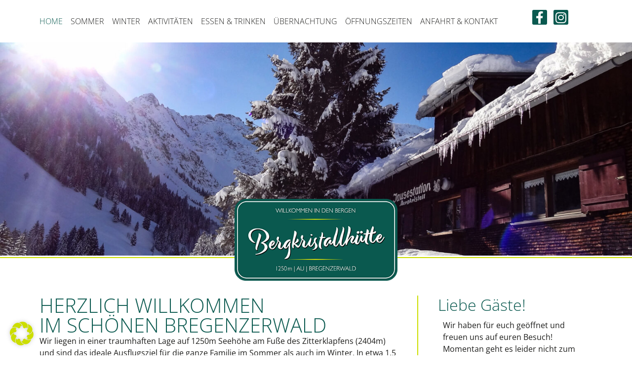

--- FILE ---
content_type: text/html; charset=UTF-8
request_url: https://bergkristallhuette.com/?winter
body_size: 94462
content:
<!doctype html>
<html lang="de">
<head>
	<meta charset="UTF-8">
	<meta name="viewport" content="width=device-width, initial-scale=1">
	<link rel="profile" href="https://gmpg.org/xfn/11">
	<meta name='robots' content='index, follow, max-image-preview:large, max-snippet:-1, max-video-preview:-1' />

	<!-- This site is optimized with the Yoast SEO plugin v26.5 - https://yoast.com/wordpress/plugins/seo/ -->
	<title>Die Bergkristallhütte - beliebtes Ausflugsziel im Bregenzerwald</title>
	<meta name="description" content="Die Bergkristallhütte zählt zu einem sehr beliebten Ausflugsziel sowie im Sommer als auch im Winter. Traumhafte Lage auf 1250m Seehöhe." />
	<link rel="canonical" href="https://bergkristallhuette.com/" />
	<meta property="og:locale" content="de_DE" />
	<meta property="og:type" content="website" />
	<meta property="og:title" content="Die Bergkristallhütte - beliebtes Ausflugsziel im Bregenzerwald" />
	<meta property="og:description" content="Die Bergkristallhütte zählt zu einem sehr beliebten Ausflugsziel sowie im Sommer als auch im Winter. Traumhafte Lage auf 1250m Seehöhe." />
	<meta property="og:url" content="https://bergkristallhuette.com/" />
	<meta property="og:site_name" content="Bergkristallhütte" />
	<meta property="article:publisher" content="https://www.facebook.com/Bergkristallhuette" />
	<meta property="article:modified_time" content="2024-11-19T13:06:17+00:00" />
	<meta property="og:image" content="https://bergkristallhuette.com/wp-content/uploads/2023/06/bergkristallhuette_winter_2.jpg" />
	<meta property="og:image:width" content="2000" />
	<meta property="og:image:height" content="1500" />
	<meta property="og:image:type" content="image/jpeg" />
	<meta name="twitter:card" content="summary_large_image" />
	<script type="application/ld+json" class="yoast-schema-graph">{"@context":"https://schema.org","@graph":[{"@type":"WebPage","@id":"https://bergkristallhuette.com/","url":"https://bergkristallhuette.com/","name":"Die Bergkristallhütte - beliebtes Ausflugsziel im Bregenzerwald","isPartOf":{"@id":"https://bergkristallhuette.com/#website"},"about":{"@id":"https://bergkristallhuette.com/#organization"},"primaryImageOfPage":{"@id":"https://bergkristallhuette.com/#primaryimage"},"image":{"@id":"https://bergkristallhuette.com/#primaryimage"},"thumbnailUrl":"https://bergkristallhuette.com/wp-content/uploads/2023/06/bergkristallhuette_winter_2.jpg","datePublished":"2023-05-17T19:41:59+00:00","dateModified":"2024-11-19T13:06:17+00:00","description":"Die Bergkristallhütte zählt zu einem sehr beliebten Ausflugsziel sowie im Sommer als auch im Winter. Traumhafte Lage auf 1250m Seehöhe.","breadcrumb":{"@id":"https://bergkristallhuette.com/#breadcrumb"},"inLanguage":"de","potentialAction":[{"@type":"ReadAction","target":["https://bergkristallhuette.com/"]}]},{"@type":"ImageObject","inLanguage":"de","@id":"https://bergkristallhuette.com/#primaryimage","url":"https://bergkristallhuette.com/wp-content/uploads/2023/06/bergkristallhuette_winter_2.jpg","contentUrl":"https://bergkristallhuette.com/wp-content/uploads/2023/06/bergkristallhuette_winter_2.jpg","width":2000,"height":1500},{"@type":"BreadcrumbList","@id":"https://bergkristallhuette.com/#breadcrumb","itemListElement":[{"@type":"ListItem","position":1,"name":"Startseite"}]},{"@type":"WebSite","@id":"https://bergkristallhuette.com/#website","url":"https://bergkristallhuette.com/","name":"Bergkristallhütte","description":"GENUSS AUF 1250 METERN","publisher":{"@id":"https://bergkristallhuette.com/#organization"},"potentialAction":[{"@type":"SearchAction","target":{"@type":"EntryPoint","urlTemplate":"https://bergkristallhuette.com/?s={search_term_string}"},"query-input":{"@type":"PropertyValueSpecification","valueRequired":true,"valueName":"search_term_string"}}],"inLanguage":"de"},{"@type":"Organization","@id":"https://bergkristallhuette.com/#organization","name":"Bergkristallhütte","url":"https://bergkristallhuette.com/","logo":{"@type":"ImageObject","inLanguage":"de","@id":"https://bergkristallhuette.com/#/schema/logo/image/","url":"https://bergkristallhuette.com/wp-content/uploads/2023/06/cropped-favicon.jpg","contentUrl":"https://bergkristallhuette.com/wp-content/uploads/2023/06/cropped-favicon.jpg","width":512,"height":512,"caption":"Bergkristallhütte"},"image":{"@id":"https://bergkristallhuette.com/#/schema/logo/image/"},"sameAs":["https://www.facebook.com/Bergkristallhuette","https://www.instagram.com/bergkristallhuette_au/"]}]}</script>
	<meta name="google-site-verification" content="skNygz4fRotgglaMImzf_DHprD7YZdgJRf9s_zZx5w4" />
	<!-- / Yoast SEO plugin. -->



<link rel="alternate" type="application/rss+xml" title="Bergkristallhütte &raquo; Feed" href="https://bergkristallhuette.com/feed/" />
<link rel="alternate" type="application/rss+xml" title="Bergkristallhütte &raquo; Kommentar-Feed" href="https://bergkristallhuette.com/comments/feed/" />
<link rel="alternate" title="oEmbed (JSON)" type="application/json+oembed" href="https://bergkristallhuette.com/wp-json/oembed/1.0/embed?url=https%3A%2F%2Fbergkristallhuette.com%2F" />
<link rel="alternate" title="oEmbed (XML)" type="text/xml+oembed" href="https://bergkristallhuette.com/wp-json/oembed/1.0/embed?url=https%3A%2F%2Fbergkristallhuette.com%2F&#038;format=xml" />
<style id='wp-img-auto-sizes-contain-inline-css'>
img:is([sizes=auto i],[sizes^="auto," i]){contain-intrinsic-size:3000px 1500px}
/*# sourceURL=wp-img-auto-sizes-contain-inline-css */
</style>
<style id='wp-emoji-styles-inline-css'>

	img.wp-smiley, img.emoji {
		display: inline !important;
		border: none !important;
		box-shadow: none !important;
		height: 1em !important;
		width: 1em !important;
		margin: 0 0.07em !important;
		vertical-align: -0.1em !important;
		background: none !important;
		padding: 0 !important;
	}
/*# sourceURL=wp-emoji-styles-inline-css */
</style>
<style id='global-styles-inline-css'>
:root{--wp--preset--aspect-ratio--square: 1;--wp--preset--aspect-ratio--4-3: 4/3;--wp--preset--aspect-ratio--3-4: 3/4;--wp--preset--aspect-ratio--3-2: 3/2;--wp--preset--aspect-ratio--2-3: 2/3;--wp--preset--aspect-ratio--16-9: 16/9;--wp--preset--aspect-ratio--9-16: 9/16;--wp--preset--color--black: #000000;--wp--preset--color--cyan-bluish-gray: #abb8c3;--wp--preset--color--white: #ffffff;--wp--preset--color--pale-pink: #f78da7;--wp--preset--color--vivid-red: #cf2e2e;--wp--preset--color--luminous-vivid-orange: #ff6900;--wp--preset--color--luminous-vivid-amber: #fcb900;--wp--preset--color--light-green-cyan: #7bdcb5;--wp--preset--color--vivid-green-cyan: #00d084;--wp--preset--color--pale-cyan-blue: #8ed1fc;--wp--preset--color--vivid-cyan-blue: #0693e3;--wp--preset--color--vivid-purple: #9b51e0;--wp--preset--gradient--vivid-cyan-blue-to-vivid-purple: linear-gradient(135deg,rgb(6,147,227) 0%,rgb(155,81,224) 100%);--wp--preset--gradient--light-green-cyan-to-vivid-green-cyan: linear-gradient(135deg,rgb(122,220,180) 0%,rgb(0,208,130) 100%);--wp--preset--gradient--luminous-vivid-amber-to-luminous-vivid-orange: linear-gradient(135deg,rgb(252,185,0) 0%,rgb(255,105,0) 100%);--wp--preset--gradient--luminous-vivid-orange-to-vivid-red: linear-gradient(135deg,rgb(255,105,0) 0%,rgb(207,46,46) 100%);--wp--preset--gradient--very-light-gray-to-cyan-bluish-gray: linear-gradient(135deg,rgb(238,238,238) 0%,rgb(169,184,195) 100%);--wp--preset--gradient--cool-to-warm-spectrum: linear-gradient(135deg,rgb(74,234,220) 0%,rgb(151,120,209) 20%,rgb(207,42,186) 40%,rgb(238,44,130) 60%,rgb(251,105,98) 80%,rgb(254,248,76) 100%);--wp--preset--gradient--blush-light-purple: linear-gradient(135deg,rgb(255,206,236) 0%,rgb(152,150,240) 100%);--wp--preset--gradient--blush-bordeaux: linear-gradient(135deg,rgb(254,205,165) 0%,rgb(254,45,45) 50%,rgb(107,0,62) 100%);--wp--preset--gradient--luminous-dusk: linear-gradient(135deg,rgb(255,203,112) 0%,rgb(199,81,192) 50%,rgb(65,88,208) 100%);--wp--preset--gradient--pale-ocean: linear-gradient(135deg,rgb(255,245,203) 0%,rgb(182,227,212) 50%,rgb(51,167,181) 100%);--wp--preset--gradient--electric-grass: linear-gradient(135deg,rgb(202,248,128) 0%,rgb(113,206,126) 100%);--wp--preset--gradient--midnight: linear-gradient(135deg,rgb(2,3,129) 0%,rgb(40,116,252) 100%);--wp--preset--font-size--small: 13px;--wp--preset--font-size--medium: 20px;--wp--preset--font-size--large: 36px;--wp--preset--font-size--x-large: 42px;--wp--preset--spacing--20: 0.44rem;--wp--preset--spacing--30: 0.67rem;--wp--preset--spacing--40: 1rem;--wp--preset--spacing--50: 1.5rem;--wp--preset--spacing--60: 2.25rem;--wp--preset--spacing--70: 3.38rem;--wp--preset--spacing--80: 5.06rem;--wp--preset--shadow--natural: 6px 6px 9px rgba(0, 0, 0, 0.2);--wp--preset--shadow--deep: 12px 12px 50px rgba(0, 0, 0, 0.4);--wp--preset--shadow--sharp: 6px 6px 0px rgba(0, 0, 0, 0.2);--wp--preset--shadow--outlined: 6px 6px 0px -3px rgb(255, 255, 255), 6px 6px rgb(0, 0, 0);--wp--preset--shadow--crisp: 6px 6px 0px rgb(0, 0, 0);}:root { --wp--style--global--content-size: 800px;--wp--style--global--wide-size: 1200px; }:where(body) { margin: 0; }.wp-site-blocks > .alignleft { float: left; margin-right: 2em; }.wp-site-blocks > .alignright { float: right; margin-left: 2em; }.wp-site-blocks > .aligncenter { justify-content: center; margin-left: auto; margin-right: auto; }:where(.wp-site-blocks) > * { margin-block-start: 24px; margin-block-end: 0; }:where(.wp-site-blocks) > :first-child { margin-block-start: 0; }:where(.wp-site-blocks) > :last-child { margin-block-end: 0; }:root { --wp--style--block-gap: 24px; }:root :where(.is-layout-flow) > :first-child{margin-block-start: 0;}:root :where(.is-layout-flow) > :last-child{margin-block-end: 0;}:root :where(.is-layout-flow) > *{margin-block-start: 24px;margin-block-end: 0;}:root :where(.is-layout-constrained) > :first-child{margin-block-start: 0;}:root :where(.is-layout-constrained) > :last-child{margin-block-end: 0;}:root :where(.is-layout-constrained) > *{margin-block-start: 24px;margin-block-end: 0;}:root :where(.is-layout-flex){gap: 24px;}:root :where(.is-layout-grid){gap: 24px;}.is-layout-flow > .alignleft{float: left;margin-inline-start: 0;margin-inline-end: 2em;}.is-layout-flow > .alignright{float: right;margin-inline-start: 2em;margin-inline-end: 0;}.is-layout-flow > .aligncenter{margin-left: auto !important;margin-right: auto !important;}.is-layout-constrained > .alignleft{float: left;margin-inline-start: 0;margin-inline-end: 2em;}.is-layout-constrained > .alignright{float: right;margin-inline-start: 2em;margin-inline-end: 0;}.is-layout-constrained > .aligncenter{margin-left: auto !important;margin-right: auto !important;}.is-layout-constrained > :where(:not(.alignleft):not(.alignright):not(.alignfull)){max-width: var(--wp--style--global--content-size);margin-left: auto !important;margin-right: auto !important;}.is-layout-constrained > .alignwide{max-width: var(--wp--style--global--wide-size);}body .is-layout-flex{display: flex;}.is-layout-flex{flex-wrap: wrap;align-items: center;}.is-layout-flex > :is(*, div){margin: 0;}body .is-layout-grid{display: grid;}.is-layout-grid > :is(*, div){margin: 0;}body{padding-top: 0px;padding-right: 0px;padding-bottom: 0px;padding-left: 0px;}a:where(:not(.wp-element-button)){text-decoration: underline;}:root :where(.wp-element-button, .wp-block-button__link){background-color: #32373c;border-width: 0;color: #fff;font-family: inherit;font-size: inherit;font-style: inherit;font-weight: inherit;letter-spacing: inherit;line-height: inherit;padding-top: calc(0.667em + 2px);padding-right: calc(1.333em + 2px);padding-bottom: calc(0.667em + 2px);padding-left: calc(1.333em + 2px);text-decoration: none;text-transform: inherit;}.has-black-color{color: var(--wp--preset--color--black) !important;}.has-cyan-bluish-gray-color{color: var(--wp--preset--color--cyan-bluish-gray) !important;}.has-white-color{color: var(--wp--preset--color--white) !important;}.has-pale-pink-color{color: var(--wp--preset--color--pale-pink) !important;}.has-vivid-red-color{color: var(--wp--preset--color--vivid-red) !important;}.has-luminous-vivid-orange-color{color: var(--wp--preset--color--luminous-vivid-orange) !important;}.has-luminous-vivid-amber-color{color: var(--wp--preset--color--luminous-vivid-amber) !important;}.has-light-green-cyan-color{color: var(--wp--preset--color--light-green-cyan) !important;}.has-vivid-green-cyan-color{color: var(--wp--preset--color--vivid-green-cyan) !important;}.has-pale-cyan-blue-color{color: var(--wp--preset--color--pale-cyan-blue) !important;}.has-vivid-cyan-blue-color{color: var(--wp--preset--color--vivid-cyan-blue) !important;}.has-vivid-purple-color{color: var(--wp--preset--color--vivid-purple) !important;}.has-black-background-color{background-color: var(--wp--preset--color--black) !important;}.has-cyan-bluish-gray-background-color{background-color: var(--wp--preset--color--cyan-bluish-gray) !important;}.has-white-background-color{background-color: var(--wp--preset--color--white) !important;}.has-pale-pink-background-color{background-color: var(--wp--preset--color--pale-pink) !important;}.has-vivid-red-background-color{background-color: var(--wp--preset--color--vivid-red) !important;}.has-luminous-vivid-orange-background-color{background-color: var(--wp--preset--color--luminous-vivid-orange) !important;}.has-luminous-vivid-amber-background-color{background-color: var(--wp--preset--color--luminous-vivid-amber) !important;}.has-light-green-cyan-background-color{background-color: var(--wp--preset--color--light-green-cyan) !important;}.has-vivid-green-cyan-background-color{background-color: var(--wp--preset--color--vivid-green-cyan) !important;}.has-pale-cyan-blue-background-color{background-color: var(--wp--preset--color--pale-cyan-blue) !important;}.has-vivid-cyan-blue-background-color{background-color: var(--wp--preset--color--vivid-cyan-blue) !important;}.has-vivid-purple-background-color{background-color: var(--wp--preset--color--vivid-purple) !important;}.has-black-border-color{border-color: var(--wp--preset--color--black) !important;}.has-cyan-bluish-gray-border-color{border-color: var(--wp--preset--color--cyan-bluish-gray) !important;}.has-white-border-color{border-color: var(--wp--preset--color--white) !important;}.has-pale-pink-border-color{border-color: var(--wp--preset--color--pale-pink) !important;}.has-vivid-red-border-color{border-color: var(--wp--preset--color--vivid-red) !important;}.has-luminous-vivid-orange-border-color{border-color: var(--wp--preset--color--luminous-vivid-orange) !important;}.has-luminous-vivid-amber-border-color{border-color: var(--wp--preset--color--luminous-vivid-amber) !important;}.has-light-green-cyan-border-color{border-color: var(--wp--preset--color--light-green-cyan) !important;}.has-vivid-green-cyan-border-color{border-color: var(--wp--preset--color--vivid-green-cyan) !important;}.has-pale-cyan-blue-border-color{border-color: var(--wp--preset--color--pale-cyan-blue) !important;}.has-vivid-cyan-blue-border-color{border-color: var(--wp--preset--color--vivid-cyan-blue) !important;}.has-vivid-purple-border-color{border-color: var(--wp--preset--color--vivid-purple) !important;}.has-vivid-cyan-blue-to-vivid-purple-gradient-background{background: var(--wp--preset--gradient--vivid-cyan-blue-to-vivid-purple) !important;}.has-light-green-cyan-to-vivid-green-cyan-gradient-background{background: var(--wp--preset--gradient--light-green-cyan-to-vivid-green-cyan) !important;}.has-luminous-vivid-amber-to-luminous-vivid-orange-gradient-background{background: var(--wp--preset--gradient--luminous-vivid-amber-to-luminous-vivid-orange) !important;}.has-luminous-vivid-orange-to-vivid-red-gradient-background{background: var(--wp--preset--gradient--luminous-vivid-orange-to-vivid-red) !important;}.has-very-light-gray-to-cyan-bluish-gray-gradient-background{background: var(--wp--preset--gradient--very-light-gray-to-cyan-bluish-gray) !important;}.has-cool-to-warm-spectrum-gradient-background{background: var(--wp--preset--gradient--cool-to-warm-spectrum) !important;}.has-blush-light-purple-gradient-background{background: var(--wp--preset--gradient--blush-light-purple) !important;}.has-blush-bordeaux-gradient-background{background: var(--wp--preset--gradient--blush-bordeaux) !important;}.has-luminous-dusk-gradient-background{background: var(--wp--preset--gradient--luminous-dusk) !important;}.has-pale-ocean-gradient-background{background: var(--wp--preset--gradient--pale-ocean) !important;}.has-electric-grass-gradient-background{background: var(--wp--preset--gradient--electric-grass) !important;}.has-midnight-gradient-background{background: var(--wp--preset--gradient--midnight) !important;}.has-small-font-size{font-size: var(--wp--preset--font-size--small) !important;}.has-medium-font-size{font-size: var(--wp--preset--font-size--medium) !important;}.has-large-font-size{font-size: var(--wp--preset--font-size--large) !important;}.has-x-large-font-size{font-size: var(--wp--preset--font-size--x-large) !important;}
:root :where(.wp-block-pullquote){font-size: 1.5em;line-height: 1.6;}
/*# sourceURL=global-styles-inline-css */
</style>
<link rel='stylesheet' id='cff-css' href='https://bergkristallhuette.com/wp-content/plugins/custom-facebook-feed-pro/assets/css/cff-style.min.css?ver=4.7.4' media='all' />
<link rel='stylesheet' id='hello-elementor-css' href='https://bergkristallhuette.com/wp-content/themes/hello-elementor/assets/css/reset.css?ver=3.4.5' media='all' />
<link rel='stylesheet' id='hello-elementor-theme-style-css' href='https://bergkristallhuette.com/wp-content/themes/hello-elementor/assets/css/theme.css?ver=3.4.5' media='all' />
<link rel='stylesheet' id='hello-elementor-header-footer-css' href='https://bergkristallhuette.com/wp-content/themes/hello-elementor/assets/css/header-footer.css?ver=3.4.5' media='all' />
<link rel='stylesheet' id='elementor-frontend-css' href='https://bergkristallhuette.com/wp-content/plugins/elementor/assets/css/frontend.min.css?ver=3.33.3' media='all' />
<link rel='stylesheet' id='elementor-post-5-css' href='https://bergkristallhuette.com/wp-content/uploads/elementor/css/post-5.css?ver=1768981451' media='all' />
<link rel='stylesheet' id='widget-nav-menu-css' href='https://bergkristallhuette.com/wp-content/plugins/elementor-pro/assets/css/widget-nav-menu.min.css?ver=3.33.2' media='all' />
<link rel='stylesheet' id='widget-social-icons-css' href='https://bergkristallhuette.com/wp-content/plugins/elementor/assets/css/widget-social-icons.min.css?ver=3.33.3' media='all' />
<link rel='stylesheet' id='e-apple-webkit-css' href='https://bergkristallhuette.com/wp-content/plugins/elementor/assets/css/conditionals/apple-webkit.min.css?ver=3.33.3' media='all' />
<link rel='stylesheet' id='widget-spacer-css' href='https://bergkristallhuette.com/wp-content/plugins/elementor/assets/css/widget-spacer.min.css?ver=3.33.3' media='all' />
<link rel='stylesheet' id='elementor-icons-css' href='https://bergkristallhuette.com/wp-content/plugins/elementor/assets/lib/eicons/css/elementor-icons.min.css?ver=5.44.0' media='all' />
<link rel='stylesheet' id='cffstyles-css' href='https://bergkristallhuette.com/wp-content/plugins/custom-facebook-feed-pro/assets/css/cff-style.min.css?ver=4.7.4' media='all' />
<link rel='stylesheet' id='widget-heading-css' href='https://bergkristallhuette.com/wp-content/plugins/elementor/assets/css/widget-heading.min.css?ver=3.33.3' media='all' />
<link rel='stylesheet' id='widget-loop-common-css' href='https://bergkristallhuette.com/wp-content/plugins/elementor-pro/assets/css/widget-loop-common.min.css?ver=3.33.2' media='all' />
<link rel='stylesheet' id='widget-loop-grid-css' href='https://bergkristallhuette.com/wp-content/plugins/elementor-pro/assets/css/widget-loop-grid.min.css?ver=3.33.2' media='all' />
<link rel='stylesheet' id='widget-divider-css' href='https://bergkristallhuette.com/wp-content/plugins/elementor/assets/css/widget-divider.min.css?ver=3.33.3' media='all' />
<link rel='stylesheet' id='e-animation-grow-css' href='https://bergkristallhuette.com/wp-content/plugins/elementor/assets/lib/animations/styles/e-animation-grow.min.css?ver=3.33.3' media='all' />
<link rel='stylesheet' id='widget-image-css' href='https://bergkristallhuette.com/wp-content/plugins/elementor/assets/css/widget-image.min.css?ver=3.33.3' media='all' />
<link rel='stylesheet' id='e-animation-fadeInLeft-css' href='https://bergkristallhuette.com/wp-content/plugins/elementor/assets/lib/animations/styles/fadeInLeft.min.css?ver=3.33.3' media='all' />
<link rel='stylesheet' id='e-animation-fadeInRight-css' href='https://bergkristallhuette.com/wp-content/plugins/elementor/assets/lib/animations/styles/fadeInRight.min.css?ver=3.33.3' media='all' />
<link rel='stylesheet' id='widget-icon-box-css' href='https://bergkristallhuette.com/wp-content/plugins/elementor/assets/css/widget-icon-box.min.css?ver=3.33.3' media='all' />
<link rel='stylesheet' id='elementor-post-2-css' href='https://bergkristallhuette.com/wp-content/uploads/elementor/css/post-2.css?ver=1768981453' media='all' />
<link rel='stylesheet' id='elementor-post-71-css' href='https://bergkristallhuette.com/wp-content/uploads/elementor/css/post-71.css?ver=1768981453' media='all' />
<link rel='stylesheet' id='elementor-post-454-css' href='https://bergkristallhuette.com/wp-content/uploads/elementor/css/post-454.css?ver=1768981453' media='all' />
<link rel='stylesheet' id='borlabs-cookie-custom-css' href='https://bergkristallhuette.com/wp-content/cache/borlabs-cookie/1/borlabs-cookie-1-de.css?ver=3.3.23-75' media='all' />
<link rel='stylesheet' id='hello-elementor-child-style-css' href='https://bergkristallhuette.com/wp-content/themes/hello-theme-child/style.css?ver=2.0.0' media='all' />
<link rel='stylesheet' id='elementor-gf-opensans-css' href='//bergkristallhuette.com/wp-content/uploads/omgf/elementor-gf-opensans/elementor-gf-opensans.css?ver=1687511811' media='all' />
<link rel='stylesheet' id='elementor-icons-shared-0-css' href='https://bergkristallhuette.com/wp-content/plugins/elementor/assets/lib/font-awesome/css/fontawesome.min.css?ver=5.15.3' media='all' />
<link rel='stylesheet' id='elementor-icons-fa-brands-css' href='https://bergkristallhuette.com/wp-content/plugins/elementor/assets/lib/font-awesome/css/brands.min.css?ver=5.15.3' media='all' />
<link rel='stylesheet' id='elementor-icons-fa-solid-css' href='https://bergkristallhuette.com/wp-content/plugins/elementor/assets/lib/font-awesome/css/solid.min.css?ver=5.15.3' media='all' />
<script src="https://bergkristallhuette.com/wp-includes/js/jquery/jquery.min.js?ver=3.7.1" id="jquery-core-js"></script>
<script src="https://bergkristallhuette.com/wp-includes/js/jquery/jquery-migrate.min.js?ver=3.4.1" id="jquery-migrate-js"></script>
<script data-no-optimize="1" data-no-minify="1" data-cfasync="false" nowprocket src="https://bergkristallhuette.com/wp-content/cache/borlabs-cookie/1/borlabs-cookie-config-de.json.js?ver=3.3.23-80" id="borlabs-cookie-config-js"></script>
<link rel="https://api.w.org/" href="https://bergkristallhuette.com/wp-json/" /><link rel="alternate" title="JSON" type="application/json" href="https://bergkristallhuette.com/wp-json/wp/v2/pages/2" /><link rel="EditURI" type="application/rsd+xml" title="RSD" href="https://bergkristallhuette.com/xmlrpc.php?rsd" />
<meta name="generator" content="WordPress 6.9" />
<link rel='shortlink' href='https://bergkristallhuette.com/' />
<!-- Custom Facebook Feed JS vars -->
<script type="text/javascript">
var cffsiteurl = "https://bergkristallhuette.com/wp-content/plugins";
var cffajaxurl = "https://bergkristallhuette.com/wp-admin/admin-ajax.php";


var cfflinkhashtags = "false";
</script>
<meta name="generator" content="Elementor 3.33.3; features: additional_custom_breakpoints; settings: css_print_method-external, google_font-enabled, font_display-swap">
			<style>
				.e-con.e-parent:nth-of-type(n+4):not(.e-lazyloaded):not(.e-no-lazyload),
				.e-con.e-parent:nth-of-type(n+4):not(.e-lazyloaded):not(.e-no-lazyload) * {
					background-image: none !important;
				}
				@media screen and (max-height: 1024px) {
					.e-con.e-parent:nth-of-type(n+3):not(.e-lazyloaded):not(.e-no-lazyload),
					.e-con.e-parent:nth-of-type(n+3):not(.e-lazyloaded):not(.e-no-lazyload) * {
						background-image: none !important;
					}
				}
				@media screen and (max-height: 640px) {
					.e-con.e-parent:nth-of-type(n+2):not(.e-lazyloaded):not(.e-no-lazyload),
					.e-con.e-parent:nth-of-type(n+2):not(.e-lazyloaded):not(.e-no-lazyload) * {
						background-image: none !important;
					}
				}
			</style>
			<link rel="icon" href="https://bergkristallhuette.com/wp-content/uploads/2023/06/cropped-favicon-32x32.jpg" sizes="32x32" />
<link rel="icon" href="https://bergkristallhuette.com/wp-content/uploads/2023/06/cropped-favicon-192x192.jpg" sizes="192x192" />
<link rel="apple-touch-icon" href="https://bergkristallhuette.com/wp-content/uploads/2023/06/cropped-favicon-180x180.jpg" />
<meta name="msapplication-TileImage" content="https://bergkristallhuette.com/wp-content/uploads/2023/06/cropped-favicon-270x270.jpg" />
</head>
<body class="home wp-singular page-template-default page page-id-2 wp-embed-responsive wp-theme-hello-elementor wp-child-theme-hello-theme-child hello-elementor-default elementor-default elementor-kit-5 elementor-page elementor-page-2">


<a class="skip-link screen-reader-text" href="#content">Zum Inhalt springen</a>

		<header data-elementor-type="header" data-elementor-id="71" class="elementor elementor-71 elementor-location-header" data-elementor-post-type="elementor_library">
			<div class="elementor-element elementor-element-80a3ada e-flex e-con-boxed e-con e-parent" data-id="80a3ada" data-element_type="container">
					<div class="e-con-inner">
		<div class="elementor-element elementor-element-9594936 e-con-full e-flex e-con e-child" data-id="9594936" data-element_type="container">
				<div class="elementor-element elementor-element-8ea874e elementor-widget-mobile__width-auto elementor-nav-menu--stretch elementor-nav-menu--dropdown-tablet elementor-nav-menu__text-align-aside elementor-nav-menu--toggle elementor-nav-menu--burger elementor-widget elementor-widget-nav-menu" data-id="8ea874e" data-element_type="widget" data-settings="{&quot;full_width&quot;:&quot;stretch&quot;,&quot;layout&quot;:&quot;horizontal&quot;,&quot;submenu_icon&quot;:{&quot;value&quot;:&quot;&lt;i class=\&quot;fas fa-caret-down\&quot; aria-hidden=\&quot;true\&quot;&gt;&lt;\/i&gt;&quot;,&quot;library&quot;:&quot;fa-solid&quot;},&quot;toggle&quot;:&quot;burger&quot;}" data-widget_type="nav-menu.default">
				<div class="elementor-widget-container">
								<nav aria-label="Menü" class="elementor-nav-menu--main elementor-nav-menu__container elementor-nav-menu--layout-horizontal e--pointer-none">
				<ul id="menu-1-8ea874e" class="elementor-nav-menu"><li class="menu-item menu-item-type-post_type menu-item-object-page menu-item-home current-menu-item page_item page-item-2 current_page_item menu-item-505"><a href="https://bergkristallhuette.com/" aria-current="page" class="elementor-item elementor-item-active">Home</a></li>
<li class="menu-item menu-item-type-post_type menu-item-object-page menu-item-69"><a href="https://bergkristallhuette.com/sommer/" class="elementor-item">Sommer</a></li>
<li class="menu-item menu-item-type-post_type menu-item-object-page menu-item-68"><a href="https://bergkristallhuette.com/winter/" class="elementor-item">Winter</a></li>
<li class="menu-item menu-item-type-post_type menu-item-object-page menu-item-67"><a href="https://bergkristallhuette.com/aktivitaeten/" class="elementor-item">Aktivitäten</a></li>
<li class="menu-item menu-item-type-post_type menu-item-object-page menu-item-66"><a href="https://bergkristallhuette.com/essen-trinken/" class="elementor-item">Essen &#038; Trinken</a></li>
<li class="menu-item menu-item-type-post_type menu-item-object-page menu-item-65"><a href="https://bergkristallhuette.com/uebernachtung/" class="elementor-item">Übernachtung</a></li>
<li class="menu-item menu-item-type-post_type menu-item-object-page menu-item-64"><a href="https://bergkristallhuette.com/oeffnungszeiten/" class="elementor-item">Öffnungszeiten</a></li>
<li class="menu-item menu-item-type-post_type menu-item-object-page menu-item-70"><a href="https://bergkristallhuette.com/anfahrt/" class="elementor-item">Anfahrt &#038; Kontakt</a></li>
</ul>			</nav>
					<div class="elementor-menu-toggle" role="button" tabindex="0" aria-label="Menü Umschalter" aria-expanded="false">
			<i aria-hidden="true" role="presentation" class="elementor-menu-toggle__icon--open eicon-menu-bar"></i><i aria-hidden="true" role="presentation" class="elementor-menu-toggle__icon--close eicon-close"></i>		</div>
					<nav class="elementor-nav-menu--dropdown elementor-nav-menu__container" aria-hidden="true">
				<ul id="menu-2-8ea874e" class="elementor-nav-menu"><li class="menu-item menu-item-type-post_type menu-item-object-page menu-item-home current-menu-item page_item page-item-2 current_page_item menu-item-505"><a href="https://bergkristallhuette.com/" aria-current="page" class="elementor-item elementor-item-active" tabindex="-1">Home</a></li>
<li class="menu-item menu-item-type-post_type menu-item-object-page menu-item-69"><a href="https://bergkristallhuette.com/sommer/" class="elementor-item" tabindex="-1">Sommer</a></li>
<li class="menu-item menu-item-type-post_type menu-item-object-page menu-item-68"><a href="https://bergkristallhuette.com/winter/" class="elementor-item" tabindex="-1">Winter</a></li>
<li class="menu-item menu-item-type-post_type menu-item-object-page menu-item-67"><a href="https://bergkristallhuette.com/aktivitaeten/" class="elementor-item" tabindex="-1">Aktivitäten</a></li>
<li class="menu-item menu-item-type-post_type menu-item-object-page menu-item-66"><a href="https://bergkristallhuette.com/essen-trinken/" class="elementor-item" tabindex="-1">Essen &#038; Trinken</a></li>
<li class="menu-item menu-item-type-post_type menu-item-object-page menu-item-65"><a href="https://bergkristallhuette.com/uebernachtung/" class="elementor-item" tabindex="-1">Übernachtung</a></li>
<li class="menu-item menu-item-type-post_type menu-item-object-page menu-item-64"><a href="https://bergkristallhuette.com/oeffnungszeiten/" class="elementor-item" tabindex="-1">Öffnungszeiten</a></li>
<li class="menu-item menu-item-type-post_type menu-item-object-page menu-item-70"><a href="https://bergkristallhuette.com/anfahrt/" class="elementor-item" tabindex="-1">Anfahrt &#038; Kontakt</a></li>
</ul>			</nav>
						</div>
				</div>
				</div>
		<div class="elementor-element elementor-element-24820dd e-con-full e-flex e-con e-child" data-id="24820dd" data-element_type="container">
				<div class="elementor-element elementor-element-670b8d2 elementor-shape-rounded elementor-grid-0 e-grid-align-center elementor-widget elementor-widget-social-icons" data-id="670b8d2" data-element_type="widget" data-widget_type="social-icons.default">
				<div class="elementor-widget-container">
							<div class="elementor-social-icons-wrapper elementor-grid" role="list">
							<span class="elementor-grid-item" role="listitem">
					<a class="elementor-icon elementor-social-icon elementor-social-icon-facebook-f elementor-repeater-item-5fb433f" href="https://www.facebook.com/Bergkristallhuette" target="_blank">
						<span class="elementor-screen-only">Facebook-f</span>
						<i aria-hidden="true" class="fab fa-facebook-f"></i>					</a>
				</span>
							<span class="elementor-grid-item" role="listitem">
					<a class="elementor-icon elementor-social-icon elementor-social-icon-instagram elementor-repeater-item-27c5489" href="https://www.instagram.com/bergkristallhuette_au/" target="_blank">
						<span class="elementor-screen-only">Instagram</span>
						<i aria-hidden="true" class="fab fa-instagram"></i>					</a>
				</span>
					</div>
						</div>
				</div>
				</div>
					</div>
				</div>
				</header>
		
<main id="content" class="site-main post-2 page type-page status-publish has-post-thumbnail hentry">

	
	<div class="page-content">
				<div data-elementor-type="wp-page" data-elementor-id="2" class="elementor elementor-2" data-elementor-post-type="page">
				<div class="elementor-element elementor-element-6617fc9 e-con-full e-flex e-con e-parent" data-id="6617fc9" data-element_type="container">
				<div class="elementor-element elementor-element-33af8b5 elementor-widget elementor-widget-shortcode" data-id="33af8b5" data-element_type="widget" data-widget_type="shortcode.default">
				<div class="elementor-widget-container">
							<div class="elementor-shortcode">		<div data-elementor-type="container" data-elementor-id="185" class="elementor elementor-185" data-elementor-post-type="elementor_library">
				<div class="elementor-element elementor-element-2960d034 e-con-full e-flex e-con e-parent" data-id="2960d034" data-element_type="container">
		<div class="elementor-element elementor-element-d312a31 e-con-full e-flex e-con e-child" data-id="d312a31" data-element_type="container">
				<div class="elementor-element elementor-element-63aefe09 elementor-widget elementor-widget-image" data-id="63aefe09" data-element_type="widget" data-widget_type="image.default">
				<div class="elementor-widget-container">
															<img fetchpriority="high" decoding="async" width="2000" height="1500" src="https://bergkristallhuette.com/wp-content/uploads/2023/06/bergkristallhuette_winter_2.jpg" class="attachment-full size-full wp-image-439" alt="" srcset="https://bergkristallhuette.com/wp-content/uploads/2023/06/bergkristallhuette_winter_2.jpg 2000w, https://bergkristallhuette.com/wp-content/uploads/2023/06/bergkristallhuette_winter_2-300x225.jpg 300w, https://bergkristallhuette.com/wp-content/uploads/2023/06/bergkristallhuette_winter_2-1024x768.jpg 1024w, https://bergkristallhuette.com/wp-content/uploads/2023/06/bergkristallhuette_winter_2-768x576.jpg 768w, https://bergkristallhuette.com/wp-content/uploads/2023/06/bergkristallhuette_winter_2-1536x1152.jpg 1536w" sizes="(max-width: 2000px) 100vw, 2000px" />															</div>
				</div>
				</div>
		<div class="elementor-element elementor-element-2b727706 e-con-full e-flex e-con e-child" data-id="2b727706" data-element_type="container">
				<div class="elementor-element elementor-element-464f2b99 elementor-widget elementor-widget-image" data-id="464f2b99" data-element_type="widget" data-widget_type="image.default">
				<div class="elementor-widget-container">
																<a href="https://bergkristallhuette.com">
							<img decoding="async" width="400" height="201" src="https://bergkristallhuette.com/wp-content/uploads/2023/06/Logo_Bergkristallhuette_020623.png" class="attachment-full size-full wp-image-42" alt="" srcset="https://bergkristallhuette.com/wp-content/uploads/2023/06/Logo_Bergkristallhuette_020623.png 400w, https://bergkristallhuette.com/wp-content/uploads/2023/06/Logo_Bergkristallhuette_020623-300x151.png 300w" sizes="(max-width: 400px) 100vw, 400px" />								</a>
															</div>
				</div>
				</div>
				</div>
				</div>
		</div>
						</div>
				</div>
				</div>
		<div class="elementor-element elementor-element-91199d3 e-flex e-con-boxed e-con e-parent" data-id="91199d3" data-element_type="container">
					<div class="e-con-inner">
		<div class="elementor-element elementor-element-b14d9f9 e-con-full e-flex e-con e-child" data-id="b14d9f9" data-element_type="container">
				<div class="elementor-element elementor-element-aa0d8b5 elementor-widget elementor-widget-heading" data-id="aa0d8b5" data-element_type="widget" data-widget_type="heading.default">
				<div class="elementor-widget-container">
					<h1 class="elementor-heading-title elementor-size-default">Herzlich willkommen <br> im schönen Bregenzerwald </h1>				</div>
				</div>
				<div class="elementor-element elementor-element-8eba475 elementor-widget elementor-widget-text-editor" data-id="8eba475" data-element_type="widget" data-widget_type="text-editor.default">
				<div class="elementor-widget-container">
									<p style="font-weight: 400;">Wir liegen in einer traumhaften Lage auf 1250m Seehöhe am Fuße des Zitterklapfens (2404m) und sind das ideale Ausflugsziel für die ganze Familie im Sommer als auch im Winter. In etwa 1,5 Stunden sind wir für Groß und Klein sehr gut zu Fuß zu erreichen &#8211; im Winter braucht man etwas länger.</p><p style="font-weight: 400;">Auf unserer großen Sonnenterrasse oder in der gemütlichen Stube verwöhnen wir auch gerne mit gutbürgerlicher Küche und kühlen Getränken.</p><p style="font-weight: 400;">Die Bergkristallhütte ist von Mittwoch bis Sonntag geöffnet und bietet im Sommer auf Voranmeldung für 21 Personen Übernachtungsmöglichkeit mit echtem Hütten-Flair im bezogenen Matratzenlager. Für nähere Infos stehen wir unter der Telefonnummer +43 664 18 08 482 gerne zur Verfügung.</p><p style="font-weight: 400;">Wir freuen uns auf euren Besuch bei uns.</p><p style="font-weight: 400;">Andrea, Werner und Johanna</p>								</div>
				</div>
				</div>
		<div class="elementor-element elementor-element-e719e0e e-con-full e-flex e-con e-child" data-id="e719e0e" data-element_type="container">
				<div class="elementor-element elementor-element-c1dea1c elementor-grid-1 elementor-grid-tablet-1 elementor-grid-mobile-1 elementor-widget elementor-widget-loop-grid" data-id="c1dea1c" data-element_type="widget" data-settings="{&quot;template_id&quot;:&quot;578&quot;,&quot;columns&quot;:1,&quot;columns_tablet&quot;:1,&quot;_skin&quot;:&quot;post&quot;,&quot;columns_mobile&quot;:&quot;1&quot;,&quot;edit_handle_selector&quot;:&quot;[data-elementor-type=\&quot;loop-item\&quot;]&quot;,&quot;row_gap&quot;:{&quot;unit&quot;:&quot;px&quot;,&quot;size&quot;:&quot;&quot;,&quot;sizes&quot;:[]},&quot;row_gap_tablet&quot;:{&quot;unit&quot;:&quot;px&quot;,&quot;size&quot;:&quot;&quot;,&quot;sizes&quot;:[]},&quot;row_gap_mobile&quot;:{&quot;unit&quot;:&quot;px&quot;,&quot;size&quot;:&quot;&quot;,&quot;sizes&quot;:[]}}" data-widget_type="loop-grid.post">
				<div class="elementor-widget-container">
							<div class="elementor-loop-container elementor-grid" role="list">
		<style id="loop-578">.elementor-578 .elementor-element.elementor-element-05fd4ca{--display:flex;border-style:solid;--border-style:solid;border-width:0px 0px 0px 0px;--border-top-width:0px;--border-right-width:0px;--border-bottom-width:0px;--border-left-width:0px;border-color:var( --e-global-color-accent );--border-color:var( --e-global-color-accent );--padding-top:0px;--padding-bottom:0px;--padding-left:0px;--padding-right:0px;}.elementor-widget-theme-post-title .elementor-heading-title{font-family:var( --e-global-typography-primary-font-family ), Sans-serif;font-weight:var( --e-global-typography-primary-font-weight );color:var( --e-global-color-primary );}.elementor-578 .elementor-element.elementor-element-9127a10 > .elementor-widget-container{padding:0px 0px 0px 0px;}.elementor-widget-theme-post-content{color:var( --e-global-color-text );font-family:var( --e-global-typography-text-font-family ), Sans-serif;font-weight:var( --e-global-typography-text-font-weight );}@media(max-width:1024px){.elementor-578 .elementor-element.elementor-element-05fd4ca{border-width:0px 0px 0px 0px;--border-top-width:0px;--border-right-width:0px;--border-bottom-width:0px;--border-left-width:0px;}}@media(max-width:767px){.elementor-578 .elementor-element.elementor-element-05fd4ca{border-width:0px 0px 2px 0px;--border-top-width:0px;--border-right-width:0px;--border-bottom-width:2px;--border-left-width:0px;--margin-top:0px;--margin-bottom:20px;--margin-left:0px;--margin-right:0px;}}</style>		<div data-elementor-type="loop-item" data-elementor-id="578" class="elementor elementor-578 e-loop-item e-loop-item-805 post-805 post type-post status-publish format-standard hentry category-allgemein" data-elementor-post-type="elementor_library" data-custom-edit-handle="1">
			<div class="elementor-element elementor-element-05fd4ca e-flex e-con-boxed e-con e-parent" data-id="05fd4ca" data-element_type="container">
					<div class="e-con-inner">
				<div class="elementor-element elementor-element-9127a10 elementor-widget elementor-widget-theme-post-title elementor-page-title elementor-widget-heading" data-id="9127a10" data-element_type="widget" data-widget_type="theme-post-title.default">
				<div class="elementor-widget-container">
					<h2 class="elementor-heading-title elementor-size-default">Liebe Gäste!</h2>				</div>
				</div>
				<div class="elementor-element elementor-element-b35ccee elementor-widget elementor-widget-theme-post-content" data-id="b35ccee" data-element_type="widget" data-widget_type="theme-post-content.default">
				<div class="elementor-widget-container">
							<div data-elementor-type="wp-post" data-elementor-id="805" class="elementor elementor-805" data-elementor-post-type="post">
				<div class="elementor-element elementor-element-5ad155f5 e-flex e-con-boxed e-con e-parent" data-id="5ad155f5" data-element_type="container">
					<div class="e-con-inner">
				<div class="elementor-element elementor-element-1d301282 elementor-widget elementor-widget-text-editor" data-id="1d301282" data-element_type="widget" data-widget_type="text-editor.default">
				<div class="elementor-widget-container">
									<p class="wp-block-heading">Wir haben für euch geöffnet und freuen uns auf euren Besuch! Momentan geht es leider nicht zum rodeln &#8211; ABER zu Fuß mit Grödeln im Rucksack geht es super 😉</p>
<p><!-- /wp:post-content --><!-- wp:heading {"level":4} --></p>
<p class="wp-block-heading">Unsere Öffnungszeiten im Winter 2025/26:</p>
<p><!-- /wp:heading --><!-- wp:paragraph --></p>
<p><strong>Mittwoch, Donnerstag &amp; Freitag von 10 bis 16 Uhr </strong></p>
<p><!-- /wp:paragraph --><!-- wp:paragraph --></p>
<p><strong>Samstag von 10-17 Uhr und<br />Sonntag von 10 bis 16 Uhr.</strong> (Küche bis 15:30)</p>
<p><!-- /wp:paragraph --><!-- wp:paragraph {"align":"left"} --></p>
<p class="has-text-align-left"><strong><em>Montag &amp; Dienstag ist immer Ruhetag! </em> </strong></p>
<p><!-- /wp:paragraph --><!-- wp:paragraph {"align":"left"} --></p>
<p class="has-text-align-left"> </p>
<p><!-- /wp:paragraph --><!-- wp:paragraph --></p>
<p>Wir freuen uns auf euren Besuch und viele bekannte Gesichter 🙂 Ab 10 Personen machen wir Samstags auch Kässpätzle oder Schweinebraten &#8211; Partien auf Vorbestellung &#8211; aber nur auf vorherige Anfrage und erst ab 16 Uhr.</p>
<p><!-- /wp:paragraph --><!-- wp:paragraph --></p>
<p>Tische reservieren ist leider nicht möglich &#8211; bitte geben Sie trotzdem Bescheid, wenn Sie uns mit einer größeren Gruppe besuchen! Berechtigungsscheine (€10) für die Fahrt mit dem eigenen PKW zu uns erhalten Sie im Hotel Adler in Au. Die Fahrt mit dem eigenen Auto ist nur im Sommer möglich!! Im Winter ist die Straße für Autos gesperrt!</p>
<p><!-- /wp:paragraph --><!-- wp:paragraph --></p>
<p>Bei guten Schneeverhältnissen, lohnt es sich einen Schlitten mit zu nehmen. Verleih bei Sport Fuchs in Au (direkt beim Start der Strecke) oder Sport Gorbach oder Matt in Schoppernau. Wir haben leider keinen Verleih.</p>
<p><!-- /wp:paragraph --><!-- wp:paragraph --></p>
<p><!-- /wp:paragraph --></p>								</div>
				</div>
					</div>
				</div>
				</div>
						</div>
				</div>
					</div>
				</div>
				</div>
				</div>
		
						</div>
				</div>
				</div>
					</div>
				</div>
		<div class="elementor-element elementor-element-77d08fa e-flex e-con-boxed e-con e-parent" data-id="77d08fa" data-element_type="container">
					<div class="e-con-inner">
				<div class="elementor-element elementor-element-dc371b5 elementor-widget-divider--view-line elementor-widget elementor-widget-divider" data-id="dc371b5" data-element_type="widget" data-widget_type="divider.default">
				<div class="elementor-widget-container">
							<div class="elementor-divider">
			<span class="elementor-divider-separator">
						</span>
		</div>
						</div>
				</div>
					</div>
				</div>
		<div class="elementor-element elementor-element-861006f e-flex e-con-boxed e-con e-parent" data-id="861006f" data-element_type="container">
					<div class="e-con-inner">
		<a class="elementor-element elementor-element-13b0647 e-con-full animated-slow e-flex elementor-invisible e-con e-child" data-id="13b0647" data-element_type="container" data-settings="{&quot;background_background&quot;:&quot;classic&quot;,&quot;animation&quot;:&quot;fadeInLeft&quot;}" href="https://bergkristallhuette.com/sommer/">
				<div class="elementor-element elementor-element-1169331 elementor-widget elementor-widget-heading" data-id="1169331" data-element_type="widget" data-widget_type="heading.default">
				<div class="elementor-widget-container">
					<h2 class="elementor-heading-title elementor-size-default">Sommer</h2>				</div>
				</div>
				<div class="elementor-element elementor-element-687b8b8 elementor-absolute elementor-widget elementor-widget-image" data-id="687b8b8" data-element_type="widget" data-settings="{&quot;_position&quot;:&quot;absolute&quot;}" data-widget_type="image.default">
				<div class="elementor-widget-container">
															<img decoding="async" width="800" height="600" src="https://bergkristallhuette.com/wp-content/uploads/2023/06/bergkristallhuette_sommer_2-1-1024x768.jpg" class="elementor-animation-grow attachment-large size-large wp-image-407" alt="Bergkristallhütte Startseite" srcset="https://bergkristallhuette.com/wp-content/uploads/2023/06/bergkristallhuette_sommer_2-1-1024x768.jpg 1024w, https://bergkristallhuette.com/wp-content/uploads/2023/06/bergkristallhuette_sommer_2-1-300x225.jpg 300w, https://bergkristallhuette.com/wp-content/uploads/2023/06/bergkristallhuette_sommer_2-1-768x576.jpg 768w, https://bergkristallhuette.com/wp-content/uploads/2023/06/bergkristallhuette_sommer_2-1-1536x1152.jpg 1536w, https://bergkristallhuette.com/wp-content/uploads/2023/06/bergkristallhuette_sommer_2-1.jpg 2000w" sizes="(max-width: 800px) 100vw, 800px" />															</div>
				</div>
				</a>
		<a class="elementor-element elementor-element-f7a3167 e-con-full e-flex e-con e-child" data-id="f7a3167" data-element_type="container" data-settings="{&quot;background_background&quot;:&quot;classic&quot;}" href="https://bergkristallhuette.com/aktivitaeten/">
				<div class="elementor-element elementor-element-1a2b554 elementor-widget elementor-widget-heading" data-id="1a2b554" data-element_type="widget" data-widget_type="heading.default">
				<div class="elementor-widget-container">
					<h2 class="elementor-heading-title elementor-size-default">Aktivitäten</h2>				</div>
				</div>
				<div class="elementor-element elementor-element-4b8a5d4 elementor-absolute elementor-widget elementor-widget-image" data-id="4b8a5d4" data-element_type="widget" data-settings="{&quot;_position&quot;:&quot;absolute&quot;}" data-widget_type="image.default">
				<div class="elementor-widget-container">
															<img loading="lazy" decoding="async" width="683" height="1024" src="https://bergkristallhuette.com/wp-content/uploads/2023/06/bergkristallhuette-mountainbiken-01-683x1024.jpg" class="elementor-animation-grow attachment-large size-large wp-image-100" alt="Bergkristallhütte Aktivitäten" srcset="https://bergkristallhuette.com/wp-content/uploads/2023/06/bergkristallhuette-mountainbiken-01-683x1024.jpg 683w, https://bergkristallhuette.com/wp-content/uploads/2023/06/bergkristallhuette-mountainbiken-01-200x300.jpg 200w, https://bergkristallhuette.com/wp-content/uploads/2023/06/bergkristallhuette-mountainbiken-01-768x1152.jpg 768w, https://bergkristallhuette.com/wp-content/uploads/2023/06/bergkristallhuette-mountainbiken-01.jpg 1000w" sizes="(max-width: 683px) 100vw, 683px" />															</div>
				</div>
				</a>
		<a class="elementor-element elementor-element-a282c4f e-con-full animated-slow e-flex e-con e-child" data-id="a282c4f" data-element_type="container" data-settings="{&quot;background_background&quot;:&quot;classic&quot;,&quot;animation&quot;:&quot;none&quot;}" href="https://bergkristallhuette.com/uebernachtung/">
				<div class="elementor-element elementor-element-5cdbc34 elementor-widget elementor-widget-heading" data-id="5cdbc34" data-element_type="widget" data-widget_type="heading.default">
				<div class="elementor-widget-container">
					<h2 class="elementor-heading-title elementor-size-default">Übernachtung</h2>				</div>
				</div>
				<div class="elementor-element elementor-element-7db3c9c elementor-absolute elementor-widget elementor-widget-image" data-id="7db3c9c" data-element_type="widget" data-settings="{&quot;_position&quot;:&quot;absolute&quot;}" data-widget_type="image.default">
				<div class="elementor-widget-container">
															<img loading="lazy" decoding="async" width="768" height="631" src="https://bergkristallhuette.com/wp-content/uploads/2023/06/bergkristallhuette_uebernachtung_4-768x631.jpg" class="elementor-animation-grow attachment-medium_large size-medium_large wp-image-400" alt="Bergkristallhütte Übernachtung" srcset="https://bergkristallhuette.com/wp-content/uploads/2023/06/bergkristallhuette_uebernachtung_4-768x631.jpg 768w, https://bergkristallhuette.com/wp-content/uploads/2023/06/bergkristallhuette_uebernachtung_4-300x246.jpg 300w, https://bergkristallhuette.com/wp-content/uploads/2023/06/bergkristallhuette_uebernachtung_4-1024x841.jpg 1024w, https://bergkristallhuette.com/wp-content/uploads/2023/06/bergkristallhuette_uebernachtung_4-1536x1261.jpg 1536w, https://bergkristallhuette.com/wp-content/uploads/2023/06/bergkristallhuette_uebernachtung_4.jpg 2000w" sizes="(max-width: 768px) 100vw, 768px" />															</div>
				</div>
				</a>
					</div>
				</div>
		<div class="elementor-element elementor-element-38e6e7d e-flex e-con-boxed e-con e-parent" data-id="38e6e7d" data-element_type="container">
					<div class="e-con-inner">
		<a class="elementor-element elementor-element-93c3a79 e-con-full e-flex e-con e-child" data-id="93c3a79" data-element_type="container" data-settings="{&quot;background_background&quot;:&quot;classic&quot;}" href="https://bergkristallhuette.com/anfahrt/">
				<div class="elementor-element elementor-element-84ec133 elementor-widget elementor-widget-heading" data-id="84ec133" data-element_type="widget" data-widget_type="heading.default">
				<div class="elementor-widget-container">
					<h2 class="elementor-heading-title elementor-size-default">Anfahrt</h2>				</div>
				</div>
				<div class="elementor-element elementor-element-d3cee5b elementor-absolute elementor-widget elementor-widget-image" data-id="d3cee5b" data-element_type="widget" data-settings="{&quot;_position&quot;:&quot;absolute&quot;}" data-widget_type="image.default">
				<div class="elementor-widget-container">
															<img loading="lazy" decoding="async" width="768" height="512" src="https://bergkristallhuette.com/wp-content/uploads/2023/06/Mountainbiken-Bodenvorsaess-in-Au-c-Emanuel-Sutterluety-Au-Schoppernau-Tourismus-768x512.jpg" class="elementor-animation-grow attachment-medium_large size-medium_large wp-image-422" alt="Bergkristallhütte Anfahrt" srcset="https://bergkristallhuette.com/wp-content/uploads/2023/06/Mountainbiken-Bodenvorsaess-in-Au-c-Emanuel-Sutterluety-Au-Schoppernau-Tourismus-768x512.jpg 768w, https://bergkristallhuette.com/wp-content/uploads/2023/06/Mountainbiken-Bodenvorsaess-in-Au-c-Emanuel-Sutterluety-Au-Schoppernau-Tourismus-300x200.jpg 300w, https://bergkristallhuette.com/wp-content/uploads/2023/06/Mountainbiken-Bodenvorsaess-in-Au-c-Emanuel-Sutterluety-Au-Schoppernau-Tourismus-1024x682.jpg 1024w, https://bergkristallhuette.com/wp-content/uploads/2023/06/Mountainbiken-Bodenvorsaess-in-Au-c-Emanuel-Sutterluety-Au-Schoppernau-Tourismus-1536x1024.jpg 1536w, https://bergkristallhuette.com/wp-content/uploads/2023/06/Mountainbiken-Bodenvorsaess-in-Au-c-Emanuel-Sutterluety-Au-Schoppernau-Tourismus.jpg 2000w" sizes="(max-width: 768px) 100vw, 768px" />															</div>
				</div>
				</a>
		<a class="elementor-element elementor-element-3703c50 e-con-full e-flex e-con e-child" data-id="3703c50" data-element_type="container" data-settings="{&quot;background_background&quot;:&quot;classic&quot;}" href="https://bergkristallhuette.com/essen-trinken/">
				<div class="elementor-element elementor-element-90cee53 elementor-widget elementor-widget-heading" data-id="90cee53" data-element_type="widget" data-widget_type="heading.default">
				<div class="elementor-widget-container">
					<h2 class="elementor-heading-title elementor-size-default">Essen &amp; Trinken</h2>				</div>
				</div>
				<div class="elementor-element elementor-element-5f64a54 elementor-absolute elementor-widget elementor-widget-image" data-id="5f64a54" data-element_type="widget" data-settings="{&quot;_position&quot;:&quot;absolute&quot;}" data-widget_type="image.default">
				<div class="elementor-widget-container">
															<img loading="lazy" decoding="async" width="800" height="600" src="https://bergkristallhuette.com/wp-content/uploads/2023/06/bergkristallhuette_uebernachtung_5-1024x768.jpg" class="elementor-animation-grow attachment-large size-large wp-image-401" alt="Bergkristallhütte Essen und Trinken" srcset="https://bergkristallhuette.com/wp-content/uploads/2023/06/bergkristallhuette_uebernachtung_5-1024x768.jpg 1024w, https://bergkristallhuette.com/wp-content/uploads/2023/06/bergkristallhuette_uebernachtung_5-300x225.jpg 300w, https://bergkristallhuette.com/wp-content/uploads/2023/06/bergkristallhuette_uebernachtung_5-768x576.jpg 768w, https://bergkristallhuette.com/wp-content/uploads/2023/06/bergkristallhuette_uebernachtung_5-1536x1152.jpg 1536w, https://bergkristallhuette.com/wp-content/uploads/2023/06/bergkristallhuette_uebernachtung_5.jpg 2000w" sizes="(max-width: 800px) 100vw, 800px" />															</div>
				</div>
				</a>
		<a class="elementor-element elementor-element-6ebe1f5 e-con-full animated-slow e-flex elementor-invisible e-con e-child" data-id="6ebe1f5" data-element_type="container" data-settings="{&quot;background_background&quot;:&quot;classic&quot;,&quot;animation&quot;:&quot;fadeInRight&quot;}" href="https://bergkristallhuette.com/winter/">
				<div class="elementor-element elementor-element-4535bd5 elementor-widget elementor-widget-heading" data-id="4535bd5" data-element_type="widget" data-widget_type="heading.default">
				<div class="elementor-widget-container">
					<h2 class="elementor-heading-title elementor-size-default">Winter</h2>				</div>
				</div>
				<div class="elementor-element elementor-element-8e23773 elementor-absolute elementor-widget elementor-widget-image" data-id="8e23773" data-element_type="widget" data-settings="{&quot;_position&quot;:&quot;absolute&quot;}" data-widget_type="image.default">
				<div class="elementor-widget-container">
															<img loading="lazy" decoding="async" width="800" height="600" src="https://bergkristallhuette.com/wp-content/uploads/2023/06/bergkristallhuette_winter_6-1024x768.jpg" class="elementor-animation-grow attachment-large size-large wp-image-443" alt="Bergkristallhütte Winter" srcset="https://bergkristallhuette.com/wp-content/uploads/2023/06/bergkristallhuette_winter_6-1024x768.jpg 1024w, https://bergkristallhuette.com/wp-content/uploads/2023/06/bergkristallhuette_winter_6-300x225.jpg 300w, https://bergkristallhuette.com/wp-content/uploads/2023/06/bergkristallhuette_winter_6-768x576.jpg 768w, https://bergkristallhuette.com/wp-content/uploads/2023/06/bergkristallhuette_winter_6-1536x1152.jpg 1536w, https://bergkristallhuette.com/wp-content/uploads/2023/06/bergkristallhuette_winter_6.jpg 2000w" sizes="(max-width: 800px) 100vw, 800px" />															</div>
				</div>
				</a>
					</div>
				</div>
		<div class="elementor-element elementor-element-ee9d8b3 e-flex e-con-boxed e-con e-parent" data-id="ee9d8b3" data-element_type="container">
					<div class="e-con-inner">
		<div class="elementor-element elementor-element-1014d80 e-flex e-con-boxed e-con e-child" data-id="1014d80" data-element_type="container">
					<div class="e-con-inner">
				<div class="elementor-element elementor-element-a76a38f elementor-widget-divider--view-line elementor-widget elementor-widget-divider" data-id="a76a38f" data-element_type="widget" data-widget_type="divider.default">
				<div class="elementor-widget-container">
							<div class="elementor-divider">
			<span class="elementor-divider-separator">
						</span>
		</div>
						</div>
				</div>
					</div>
				</div>
					</div>
				</div>
		<div class="elementor-element elementor-element-5afb1ed e-flex e-con-boxed e-con e-parent" data-id="5afb1ed" data-element_type="container">
					<div class="e-con-inner">
				<div class="elementor-element elementor-element-600d847 elementor-widget elementor-widget-heading" data-id="600d847" data-element_type="widget" data-widget_type="heading.default">
				<div class="elementor-widget-container">
					<h2 class="elementor-heading-title elementor-size-default">GENUSS AUF 1250 METERN</h2>				</div>
				</div>
					</div>
				</div>
		<div class="elementor-element elementor-element-bf5affe e-flex e-con-boxed e-con e-parent" data-id="bf5affe" data-element_type="container">
					<div class="e-con-inner">
		<div class="elementor-element elementor-element-9e218e8 e-flex e-con-boxed e-con e-child" data-id="9e218e8" data-element_type="container">
					<div class="e-con-inner">
				<div class="elementor-element elementor-element-ea395e6 elementor-widget-divider--view-line elementor-widget elementor-widget-divider" data-id="ea395e6" data-element_type="widget" data-widget_type="divider.default">
				<div class="elementor-widget-container">
							<div class="elementor-divider">
			<span class="elementor-divider-separator">
						</span>
		</div>
						</div>
				</div>
					</div>
				</div>
					</div>
				</div>
		<div class="elementor-element elementor-element-c9ade68 e-flex e-con-boxed e-con e-parent" data-id="c9ade68" data-element_type="container">
					<div class="e-con-inner">
				<div class="elementor-element elementor-element-1720b90 elementor-position-left elementor-mobile-position-left elementor-view-default elementor-widget elementor-widget-icon-box" data-id="1720b90" data-element_type="widget" data-widget_type="icon-box.default">
				<div class="elementor-widget-container">
							<div class="elementor-icon-box-wrapper">

						<div class="elementor-icon-box-icon">
				<span  class="elementor-icon">
				<i aria-hidden="true" class="fab fa-facebook-square"></i>				</span>
			</div>
			
						<div class="elementor-icon-box-content">

									<h3 class="elementor-icon-box-title">
						<span  >
							Bergkristallhütte						</span>
					</h3>
				
									<p class="elementor-icon-box-description">
						Folge uns auf Facebook					</p>
				
			</div>
			
		</div>
						</div>
				</div>
					</div>
				</div>
		<div class="elementor-element elementor-element-d86f524 e-con-full e-flex e-con e-parent" data-id="d86f524" data-element_type="container">
				<div class="elementor-element elementor-element-f22c78d elementor-widget elementor-widget-shortcode" data-id="f22c78d" data-element_type="widget" data-widget_type="shortcode.default">
				<div class="elementor-widget-container">
							<div class="elementor-shortcode"> <div class="brlbs-cmpnt-container brlbs-cmpnt-content-blocker brlbs-cmpnt-with-individual-styles" data-borlabs-cookie-content-blocker-id="facebook-sb-feed" data-borlabs-cookie-content="[base64]/[base64]/[base64]/[base64]/[base64]/[base64]/[base64]/[base64]/[base64]/[base64]/[base64]/[base64]/[base64]/[base64]/[base64]/[base64]/[base64]/[base64]/[base64]/[base64]/[base64]/[base64]/[base64]/[base64]/[base64]/[base64]/[base64]/[base64]/[base64]/[base64]/[base64]/[base64]/[base64]/[base64]/[base64]/[base64]/[base64]/[base64]/[base64]/[base64]/[base64]/[base64]/[base64]/[base64]/[base64]/[base64]/[base64]/[base64]/[base64]"><div class="brlbs-cmpnt-cb-preset-b brlbs-cmpnt-cb-facebook-sb-feed"> <div class="brlbs-cmpnt-cb-thumbnail" style="background-image: url('https://bergkristallhuette.com/wp-content/uploads/borlabs-cookie/1/cb-facebook-main.png')"></div> <div class="brlbs-cmpnt-cb-main"> <div class="brlbs-cmpnt-cb-content"> <p class="brlbs-cmpnt-cb-description">Sie sehen gerade einen Platzhalterinhalt von <strong>Facebook</strong>. Um auf den eigentlichen Inhalt zuzugreifen, klicken Sie auf die Schaltfläche unten. Bitte beachten Sie, dass dabei Daten an Drittanbieter weitergegeben werden.</p> <a class="brlbs-cmpnt-cb-provider-toggle" href="#" data-borlabs-cookie-show-provider-information role="button">Mehr Informationen</a> </div> <div class="brlbs-cmpnt-cb-buttons"> <a class="brlbs-cmpnt-cb-btn" href="#" data-borlabs-cookie-unblock role="button">Inhalt entsperren</a> <a class="brlbs-cmpnt-cb-btn" href="#" data-borlabs-cookie-accept-service role="button" style="display: inherit">Erforderlichen Service akzeptieren und Inhalte entsperren</a> </div> </div> </div></div></div>
						</div>
				</div>
				</div>
				</div>
		
		
			</div>

	
</main>

			<footer data-elementor-type="footer" data-elementor-id="454" class="elementor elementor-454 elementor-location-footer" data-elementor-post-type="elementor_library">
			<div class="elementor-element elementor-element-f5a4b7c e-flex e-con-boxed e-con e-parent" data-id="f5a4b7c" data-element_type="container">
					<div class="e-con-inner">
		<div class="elementor-element elementor-element-4c80988 e-flex e-con-boxed e-con e-child" data-id="4c80988" data-element_type="container">
					<div class="e-con-inner">
				<div class="elementor-element elementor-element-cf614cb elementor-widget elementor-widget-spacer" data-id="cf614cb" data-element_type="widget" data-widget_type="spacer.default">
				<div class="elementor-widget-container">
							<div class="elementor-spacer">
			<div class="elementor-spacer-inner"></div>
		</div>
						</div>
				</div>
					</div>
				</div>
					</div>
				</div>
		<div class="elementor-element elementor-element-055ede3 e-flex e-con-boxed e-con e-parent" data-id="055ede3" data-element_type="container">
					<div class="e-con-inner">
		<div class="elementor-element elementor-element-97f481e e-con-full e-flex e-con e-child" data-id="97f481e" data-element_type="container">
				<div class="elementor-element elementor-element-54ce772 elementor-widget elementor-widget-text-editor" data-id="54ce772" data-element_type="widget" data-widget_type="text-editor.default">
				<div class="elementor-widget-container">
									<p><strong>BERGKRISTALLHÜTTE</strong></p><p>Andrea Schaller<br />Boden 299<br />6883 Au | Bregenzerwald</p><p><a href="tel:+43 664 18 08 482">+43 664 18 08 482</a><br /><a href="mailto:bergkristallhuette@gmx.at">bergkristallhuette@gmx.at</a></p>								</div>
				</div>
				</div>
		<div class="elementor-element elementor-element-703fb18 e-con-full e-flex e-con e-child" data-id="703fb18" data-element_type="container">
				<div class="elementor-element elementor-element-f1fb410 elementor-widget elementor-widget-text-editor" data-id="f1fb410" data-element_type="widget" data-widget_type="text-editor.default">
				<div class="elementor-widget-container">
									<p><strong>ÖFFNUNGSZEITEN</strong></p><p>Mittwoch bis Freitag – 10 bis 16 Uhr<br />Samstag – 10 bis 17.30 Uhr<br />Sonntag – 10 bis 16 Uhr<br />Montag und Dienstag haben wir Ruhetag</p>								</div>
				</div>
				</div>
		<div class="elementor-element elementor-element-e01014c e-con-full e-flex e-con e-child" data-id="e01014c" data-element_type="container">
				<div class="elementor-element elementor-element-68f227f elementor-widget elementor-widget-text-editor" data-id="68f227f" data-element_type="widget" data-widget_type="text-editor.default">
				<div class="elementor-widget-container">
									<p><strong>DATENSCHUTZ</strong></p><p><a href="https://bergkristallhuette.com/impressum/">Impressum</a><br /><a href="https://bergkristallhuette.com/datenschutzerklaerung/">Datenschutzerklärung</a></p>								</div>
				</div>
				</div>
					</div>
				</div>
				</footer>
		
<script type="speculationrules">
{"prefetch":[{"source":"document","where":{"and":[{"href_matches":"/*"},{"not":{"href_matches":["/wp-*.php","/wp-admin/*","/wp-content/uploads/*","/wp-content/*","/wp-content/plugins/*","/wp-content/themes/hello-theme-child/*","/wp-content/themes/hello-elementor/*","/*\\?(.+)"]}},{"not":{"selector_matches":"a[rel~=\"nofollow\"]"}},{"not":{"selector_matches":".no-prefetch, .no-prefetch a"}}]},"eagerness":"conservative"}]}
</script>
<script type="module" src="https://bergkristallhuette.com/wp-content/plugins/borlabs-cookie/assets/javascript/borlabs-cookie.min.js?ver=3.3.23" id="borlabs-cookie-core-js-module" data-cfasync="false" data-no-minify="1" data-no-optimize="1"></script>
<!--googleoff: all--><div data-nosnippet data-borlabs-cookie-consent-required='true' id='BorlabsCookieBox'></div><div id='BorlabsCookieWidget' class='brlbs-cmpnt-container'></div><!--googleon: all-->			<script>
				const lazyloadRunObserver = () => {
					const lazyloadBackgrounds = document.querySelectorAll( `.e-con.e-parent:not(.e-lazyloaded)` );
					const lazyloadBackgroundObserver = new IntersectionObserver( ( entries ) => {
						entries.forEach( ( entry ) => {
							if ( entry.isIntersecting ) {
								let lazyloadBackground = entry.target;
								if( lazyloadBackground ) {
									lazyloadBackground.classList.add( 'e-lazyloaded' );
								}
								lazyloadBackgroundObserver.unobserve( entry.target );
							}
						});
					}, { rootMargin: '200px 0px 200px 0px' } );
					lazyloadBackgrounds.forEach( ( lazyloadBackground ) => {
						lazyloadBackgroundObserver.observe( lazyloadBackground );
					} );
				};
				const events = [
					'DOMContentLoaded',
					'elementor/lazyload/observe',
				];
				events.forEach( ( event ) => {
					document.addEventListener( event, lazyloadRunObserver );
				} );
			</script>
			<link rel='stylesheet' id='elementor-post-185-css' href='https://bergkristallhuette.com/wp-content/uploads/elementor/css/post-185.css?ver=1768981452' media='all' />
<link rel='stylesheet' id='elementor-post-805-css' href='https://bergkristallhuette.com/wp-content/uploads/elementor/css/post-805.css?ver=1769069308' media='all' />
<script src="https://bergkristallhuette.com/wp-content/plugins/custom-facebook-feed-pro/admin/assets/js/builders-preview-handler.js?ver=4.7.4" id="cff-builders-handler-js"></script>
<script id="cffscripts-js-extra">
var cffOptions = {"placeholder":"https://bergkristallhuette.com/wp-content/plugins/custom-facebook-feed-pro/assets/img/placeholder.png","resized_url":"https://bergkristallhuette.com/wp-content/uploads/sb-facebook-feed-images/"};
var cffOptions = {"placeholder":"https://bergkristallhuette.com/wp-content/plugins/custom-facebook-feed-pro/assets/img/placeholder.png","resized_url":"https://bergkristallhuette.com/wp-content/uploads/sb-facebook-feed-images/","nonce":"c222a4f78d"};
//# sourceURL=cffscripts-js-extra
</script>
<script data-borlabs-cookie-script-blocker-handle="cffscripts" data-borlabs-cookie-script-blocker-id="facebook-sb-feed" type='text/template' data-borlabs-cookie-script-blocker-src="https://bergkristallhuette.com/wp-content/plugins/custom-facebook-feed-pro/assets/js/cff-scripts.min.js?ver=4.7.4" id="cffscripts-js"></script><script id="rocket-browser-checker-js-after">
"use strict";var _createClass=function(){function defineProperties(target,props){for(var i=0;i<props.length;i++){var descriptor=props[i];descriptor.enumerable=descriptor.enumerable||!1,descriptor.configurable=!0,"value"in descriptor&&(descriptor.writable=!0),Object.defineProperty(target,descriptor.key,descriptor)}}return function(Constructor,protoProps,staticProps){return protoProps&&defineProperties(Constructor.prototype,protoProps),staticProps&&defineProperties(Constructor,staticProps),Constructor}}();function _classCallCheck(instance,Constructor){if(!(instance instanceof Constructor))throw new TypeError("Cannot call a class as a function")}var RocketBrowserCompatibilityChecker=function(){function RocketBrowserCompatibilityChecker(options){_classCallCheck(this,RocketBrowserCompatibilityChecker),this.passiveSupported=!1,this._checkPassiveOption(this),this.options=!!this.passiveSupported&&options}return _createClass(RocketBrowserCompatibilityChecker,[{key:"_checkPassiveOption",value:function(self){try{var options={get passive(){return!(self.passiveSupported=!0)}};window.addEventListener("test",null,options),window.removeEventListener("test",null,options)}catch(err){self.passiveSupported=!1}}},{key:"initRequestIdleCallback",value:function(){!1 in window&&(window.requestIdleCallback=function(cb){var start=Date.now();return setTimeout(function(){cb({didTimeout:!1,timeRemaining:function(){return Math.max(0,50-(Date.now()-start))}})},1)}),!1 in window&&(window.cancelIdleCallback=function(id){return clearTimeout(id)})}},{key:"isDataSaverModeOn",value:function(){return"connection"in navigator&&!0===navigator.connection.saveData}},{key:"supportsLinkPrefetch",value:function(){var elem=document.createElement("link");return elem.relList&&elem.relList.supports&&elem.relList.supports("prefetch")&&window.IntersectionObserver&&"isIntersecting"in IntersectionObserverEntry.prototype}},{key:"isSlowConnection",value:function(){return"connection"in navigator&&"effectiveType"in navigator.connection&&("2g"===navigator.connection.effectiveType||"slow-2g"===navigator.connection.effectiveType)}}]),RocketBrowserCompatibilityChecker}();
//# sourceURL=rocket-browser-checker-js-after
</script>
<script id="rocket-preload-links-js-extra">
var RocketPreloadLinksConfig = {"excludeUris":"/(?:.+/)?feed(?:/(?:.+/?)?)?$|/(?:.+/)?embed/|/(index.php/)?(.*)wp-json(/.*|$)|/refer/|/go/|/recommend/|/recommends/","usesTrailingSlash":"1","imageExt":"jpg|jpeg|gif|png|tiff|bmp|webp|avif|pdf|doc|docx|xls|xlsx|php","fileExt":"jpg|jpeg|gif|png|tiff|bmp|webp|avif|pdf|doc|docx|xls|xlsx|php|html|htm","siteUrl":"https://bergkristallhuette.com","onHoverDelay":"100","rateThrottle":"3"};
//# sourceURL=rocket-preload-links-js-extra
</script>
<script id="rocket-preload-links-js-after">
(function() {
"use strict";var r="function"==typeof Symbol&&"symbol"==typeof Symbol.iterator?function(e){return typeof e}:function(e){return e&&"function"==typeof Symbol&&e.constructor===Symbol&&e!==Symbol.prototype?"symbol":typeof e},e=function(){function i(e,t){for(var n=0;n<t.length;n++){var i=t[n];i.enumerable=i.enumerable||!1,i.configurable=!0,"value"in i&&(i.writable=!0),Object.defineProperty(e,i.key,i)}}return function(e,t,n){return t&&i(e.prototype,t),n&&i(e,n),e}}();function i(e,t){if(!(e instanceof t))throw new TypeError("Cannot call a class as a function")}var t=function(){function n(e,t){i(this,n),this.browser=e,this.config=t,this.options=this.browser.options,this.prefetched=new Set,this.eventTime=null,this.threshold=1111,this.numOnHover=0}return e(n,[{key:"init",value:function(){!this.browser.supportsLinkPrefetch()||this.browser.isDataSaverModeOn()||this.browser.isSlowConnection()||(this.regex={excludeUris:RegExp(this.config.excludeUris,"i"),images:RegExp(".("+this.config.imageExt+")$","i"),fileExt:RegExp(".("+this.config.fileExt+")$","i")},this._initListeners(this))}},{key:"_initListeners",value:function(e){-1<this.config.onHoverDelay&&document.addEventListener("mouseover",e.listener.bind(e),e.listenerOptions),document.addEventListener("mousedown",e.listener.bind(e),e.listenerOptions),document.addEventListener("touchstart",e.listener.bind(e),e.listenerOptions)}},{key:"listener",value:function(e){var t=e.target.closest("a"),n=this._prepareUrl(t);if(null!==n)switch(e.type){case"mousedown":case"touchstart":this._addPrefetchLink(n);break;case"mouseover":this._earlyPrefetch(t,n,"mouseout")}}},{key:"_earlyPrefetch",value:function(t,e,n){var i=this,r=setTimeout(function(){if(r=null,0===i.numOnHover)setTimeout(function(){return i.numOnHover=0},1e3);else if(i.numOnHover>i.config.rateThrottle)return;i.numOnHover++,i._addPrefetchLink(e)},this.config.onHoverDelay);t.addEventListener(n,function e(){t.removeEventListener(n,e,{passive:!0}),null!==r&&(clearTimeout(r),r=null)},{passive:!0})}},{key:"_addPrefetchLink",value:function(i){return this.prefetched.add(i.href),new Promise(function(e,t){var n=document.createElement("link");n.rel="prefetch",n.href=i.href,n.onload=e,n.onerror=t,document.head.appendChild(n)}).catch(function(){})}},{key:"_prepareUrl",value:function(e){if(null===e||"object"!==(void 0===e?"undefined":r(e))||!1 in e||-1===["http:","https:"].indexOf(e.protocol))return null;var t=e.href.substring(0,this.config.siteUrl.length),n=this._getPathname(e.href,t),i={original:e.href,protocol:e.protocol,origin:t,pathname:n,href:t+n};return this._isLinkOk(i)?i:null}},{key:"_getPathname",value:function(e,t){var n=t?e.substring(this.config.siteUrl.length):e;return n.startsWith("/")||(n="/"+n),this._shouldAddTrailingSlash(n)?n+"/":n}},{key:"_shouldAddTrailingSlash",value:function(e){return this.config.usesTrailingSlash&&!e.endsWith("/")&&!this.regex.fileExt.test(e)}},{key:"_isLinkOk",value:function(e){return null!==e&&"object"===(void 0===e?"undefined":r(e))&&(!this.prefetched.has(e.href)&&e.origin===this.config.siteUrl&&-1===e.href.indexOf("?")&&-1===e.href.indexOf("#")&&!this.regex.excludeUris.test(e.href)&&!this.regex.images.test(e.href))}}],[{key:"run",value:function(){"undefined"!=typeof RocketPreloadLinksConfig&&new n(new RocketBrowserCompatibilityChecker({capture:!0,passive:!0}),RocketPreloadLinksConfig).init()}}]),n}();t.run();
}());

//# sourceURL=rocket-preload-links-js-after
</script>
<script src="https://bergkristallhuette.com/wp-content/themes/hello-elementor/assets/js/hello-frontend.js?ver=3.4.5" id="hello-theme-frontend-js"></script>
<script src="https://bergkristallhuette.com/wp-content/plugins/elementor-pro/assets/lib/smartmenus/jquery.smartmenus.min.js?ver=1.2.1" id="smartmenus-js"></script>
<script src="https://bergkristallhuette.com/wp-content/plugins/elementor/assets/js/webpack.runtime.min.js?ver=3.33.3" id="elementor-webpack-runtime-js"></script>
<script id="elementor-frontend-modules-js-before">
(function() {
    const allFbWidgets = document.querySelectorAll('div.elementor-widget[data-widget_type^="facebook"]');
    for (let fb of allFbWidgets) {
        fb.dataset.widget_type = 'brlabs_' + fb.dataset.widget_type;
    }
})();
(function() {
    const allYtWidgets = document.querySelectorAll('div.elementor-widget-video[data-widget_type^="video."][data-settings*="youtube_url"]');
    for (let yt of allYtWidgets) {
        if (yt.dataset.brlbsUnblocked === 'true') {
            continue;
        }
        yt.dataset.widget_type = 'brlbs_' + yt.dataset.widget_type;
        yt.dataset.settings = yt.dataset.settings.replace('show_image_overlay', 'brlbs_dont_show_image_overlay');
    }
})();
(function() {
    window.addEventListener( 'elementor/frontend/init', function() {
        let first = true;
        elementorFrontend.hooks.addAction('frontend/element_ready/global', () => {
            if (first === true) {
                first = false;
                const allYoutubeBgs = document.querySelectorAll('[data-brlbs-elementor-bg-video-yt="true"]');
                if (allYoutubeBgs.length > 0) {
                    const ytApiReadyOriginal = elementorFrontend.utils.youtube.onApiReady;
                    let waitingYtCounter = 0;
                    elementorFrontend.utils.youtube.onApiReady = (callback) => {
                        document.addEventListener('brlbs_elementor_bgVideo_yt_unblocked', () => {
                            ytApiReadyOriginal.call(elementorFrontend.utils.youtube, callback);
                        });
                        if (++waitingYtCounter === allYoutubeBgs.length) {
                            elementorFrontend.utils.youtube.onApiReady = ytApiReadyOriginal;
                            window.brlbsElementorBgVideoYtUnblockReady = { state: true };
                        }
                    }
                }

                const allVimeoBgs = document.querySelectorAll('[data-brlbs-elementor-bg-video-vimeo="true"]');
                if (allVimeoBgs.length > 0) {
                    const vimeoApiReadyOriginal = elementorFrontend.utils.vimeo.onApiReady;
                    let waitingVimeoCounter = 0;
                    elementorFrontend.utils.vimeo.onApiReady = (callback) => {
                        document.addEventListener('brlbs_elementor_bgVideo_vimeo_unblocked', () => {
                            vimeoApiReadyOriginal.call(elementorFrontend.utils.vimeo, callback);
                        });
                        if (++waitingVimeoCounter === allVimeoBgs.length) {
                            elementorFrontend.utils.vimeo.onApiReady = vimeoApiReadyOriginal;
                            window.brlbsElementorBgVideoVimeoUnblockReady = { state: true };
                        }
                    }
                }
            }
        });
    });
})();
//# sourceURL=elementor-frontend-modules-js-before
</script>
<script src="https://bergkristallhuette.com/wp-content/plugins/elementor/assets/js/frontend-modules.min.js?ver=3.33.3" id="elementor-frontend-modules-js"></script>
<script src="https://bergkristallhuette.com/wp-includes/js/jquery/ui/core.min.js?ver=1.13.3" id="jquery-ui-core-js"></script>
<script id="elementor-frontend-js-before">
var elementorFrontendConfig = {"environmentMode":{"edit":false,"wpPreview":false,"isScriptDebug":false},"i18n":{"shareOnFacebook":"Auf Facebook teilen","shareOnTwitter":"Auf Twitter teilen","pinIt":"Anheften","download":"Download","downloadImage":"Bild downloaden","fullscreen":"Vollbild","zoom":"Zoom","share":"Teilen","playVideo":"Video abspielen","previous":"Zur\u00fcck","next":"Weiter","close":"Schlie\u00dfen","a11yCarouselPrevSlideMessage":"Vorheriger Slide","a11yCarouselNextSlideMessage":"N\u00e4chster Slide","a11yCarouselFirstSlideMessage":"This is the first slide","a11yCarouselLastSlideMessage":"This is the last slide","a11yCarouselPaginationBulletMessage":"Go to slide"},"is_rtl":false,"breakpoints":{"xs":0,"sm":480,"md":768,"lg":1025,"xl":1440,"xxl":1600},"responsive":{"breakpoints":{"mobile":{"label":"Mobil Hochformat","value":767,"default_value":767,"direction":"max","is_enabled":true},"mobile_extra":{"label":"Mobil Querformat","value":880,"default_value":880,"direction":"max","is_enabled":false},"tablet":{"label":"Tablet Hochformat","value":1024,"default_value":1024,"direction":"max","is_enabled":true},"tablet_extra":{"label":"Tablet Querformat","value":1200,"default_value":1200,"direction":"max","is_enabled":false},"laptop":{"label":"Laptop","value":1366,"default_value":1366,"direction":"max","is_enabled":false},"widescreen":{"label":"Breitbild","value":2400,"default_value":2400,"direction":"min","is_enabled":false}},"hasCustomBreakpoints":false},"version":"3.33.3","is_static":false,"experimentalFeatures":{"additional_custom_breakpoints":true,"container":true,"theme_builder_v2":true,"hello-theme-header-footer":true,"nested-elements":true,"home_screen":true,"global_classes_should_enforce_capabilities":true,"e_variables":true,"cloud-library":true,"e_opt_in_v4_page":true,"import-export-customization":true,"mega-menu":true,"e_pro_variables":true},"urls":{"assets":"https:\/\/bergkristallhuette.com\/wp-content\/plugins\/elementor\/assets\/","ajaxurl":"https:\/\/bergkristallhuette.com\/wp-admin\/admin-ajax.php","uploadUrl":"https:\/\/bergkristallhuette.com\/wp-content\/uploads"},"nonces":{"floatingButtonsClickTracking":"9abc39b7fc"},"swiperClass":"swiper","settings":{"page":[],"editorPreferences":[]},"kit":{"active_breakpoints":["viewport_mobile","viewport_tablet"],"global_image_lightbox":"yes","lightbox_enable_counter":"yes","lightbox_enable_fullscreen":"yes","lightbox_enable_zoom":"yes","lightbox_enable_share":"yes","hello_header_logo_type":"title","hello_header_menu_layout":"horizontal","hello_footer_logo_type":"logo"},"post":{"id":2,"title":"Die%20Bergkristallh%C3%BCtte%20-%20beliebtes%20Ausflugsziel%20im%20Bregenzerwald","excerpt":"","featuredImage":"https:\/\/bergkristallhuette.com\/wp-content\/uploads\/2023\/06\/bergkristallhuette_winter_2-1024x768.jpg"}};
//# sourceURL=elementor-frontend-js-before
</script>
<script src="https://bergkristallhuette.com/wp-content/plugins/elementor/assets/js/frontend.min.js?ver=3.33.3" id="elementor-frontend-js"></script>
<script src="https://bergkristallhuette.com/wp-includes/js/imagesloaded.min.js?ver=5.0.0" id="imagesloaded-js"></script>
<script src="https://bergkristallhuette.com/wp-content/plugins/elementor-pro/assets/js/webpack-pro.runtime.min.js?ver=3.33.2" id="elementor-pro-webpack-runtime-js"></script>
<script src="https://bergkristallhuette.com/wp-includes/js/dist/hooks.min.js?ver=dd5603f07f9220ed27f1" id="wp-hooks-js"></script>
<script src="https://bergkristallhuette.com/wp-includes/js/dist/i18n.min.js?ver=c26c3dc7bed366793375" id="wp-i18n-js"></script>
<script id="wp-i18n-js-after">
wp.i18n.setLocaleData( { 'text direction\u0004ltr': [ 'ltr' ] } );
//# sourceURL=wp-i18n-js-after
</script>
<script id="elementor-pro-frontend-js-before">
var ElementorProFrontendConfig = {"ajaxurl":"https:\/\/bergkristallhuette.com\/wp-admin\/admin-ajax.php","nonce":"7dac0f93fd","urls":{"assets":"https:\/\/bergkristallhuette.com\/wp-content\/plugins\/elementor-pro\/assets\/","rest":"https:\/\/bergkristallhuette.com\/wp-json\/"},"settings":{"lazy_load_background_images":true},"popup":{"hasPopUps":false},"shareButtonsNetworks":{"facebook":{"title":"Facebook","has_counter":true},"twitter":{"title":"Twitter"},"linkedin":{"title":"LinkedIn","has_counter":true},"pinterest":{"title":"Pinterest","has_counter":true},"reddit":{"title":"Reddit","has_counter":true},"vk":{"title":"VK","has_counter":true},"odnoklassniki":{"title":"OK","has_counter":true},"tumblr":{"title":"Tumblr"},"digg":{"title":"Digg"},"skype":{"title":"Skype"},"stumbleupon":{"title":"StumbleUpon","has_counter":true},"mix":{"title":"Mix"},"telegram":{"title":"Telegram"},"pocket":{"title":"Pocket","has_counter":true},"xing":{"title":"XING","has_counter":true},"whatsapp":{"title":"WhatsApp"},"email":{"title":"Email"},"print":{"title":"Print"},"x-twitter":{"title":"X"},"threads":{"title":"Threads"}},"facebook_sdk":{"lang":"de_DE","app_id":""},"lottie":{"defaultAnimationUrl":"https:\/\/bergkristallhuette.com\/wp-content\/plugins\/elementor-pro\/modules\/lottie\/assets\/animations\/default.json"}};
//# sourceURL=elementor-pro-frontend-js-before
</script>
<script src="https://bergkristallhuette.com/wp-content/plugins/elementor-pro/assets/js/frontend.min.js?ver=3.33.2" id="elementor-pro-frontend-js"></script>
<script src="https://bergkristallhuette.com/wp-content/plugins/elementor-pro/assets/js/elements-handlers.min.js?ver=3.33.2" id="pro-elements-handlers-js"></script>
<template id="brlbs-cmpnt-cb-template-elementor-recaptcha">
 <div class="brlbs-cmpnt-container brlbs-cmpnt-content-blocker brlbs-cmpnt-with-individual-styles" data-borlabs-cookie-content-blocker-id="elementor-recaptcha" data-borlabs-cookie-content="[base64]"><div class="brlbs-cmpnt-cb-preset-b brlbs-cmpnt-cb-elementor-recaptcha"> <div class="brlbs-cmpnt-cb-thumbnail" style="background-image: url('https://bergkristallhuette.com/wp-content/uploads/borlabs-cookie/1/bct-google-recaptcha-main.png')"></div> <div class="brlbs-cmpnt-cb-main"> <div class="brlbs-cmpnt-cb-content"> <p class="brlbs-cmpnt-cb-description">Sie müssen den Inhalt von <strong>reCAPTCHA</strong> laden, um das Formular abzuschicken. Bitte beachten Sie, dass dabei Daten mit Drittanbietern ausgetauscht werden.</p> <a class="brlbs-cmpnt-cb-provider-toggle" href="#" data-borlabs-cookie-show-provider-information role="button">Mehr Informationen</a> </div> <div class="brlbs-cmpnt-cb-buttons"> <a class="brlbs-cmpnt-cb-btn" href="#" data-borlabs-cookie-unblock role="button">Inhalt entsperren</a> <a class="brlbs-cmpnt-cb-btn" href="#" data-borlabs-cookie-accept-service role="button" style="display: inherit">Erforderlichen Service akzeptieren und Inhalte entsperren</a> </div> </div> </div></div>
</template>
<script>
(function() {
    const template = document.querySelector("#brlbs-cmpnt-cb-template-elementor-recaptcha");
    const divsToInsertBlocker = document.querySelectorAll('.elementor-field-type-recaptcha_v3 .elementor-field,.elementor-field-type-recaptcha .elementor-field');
    for (const div of divsToInsertBlocker) {
        const cb = template.content.cloneNode(true).querySelector('.brlbs-cmpnt-container');
        div.appendChild(cb);

        const elementorForm = div.closest('form.elementor-form');
        if (elementorForm != null) {
            elementorForm.querySelectorAll('.elementor-field-type-submit button').forEach(btn => btn.disabled = true);
        }
    }
})()
</script><template id="brlbs-cmpnt-cb-template-wpforms-hcaptcha">
 <div class="brlbs-cmpnt-container brlbs-cmpnt-content-blocker brlbs-cmpnt-with-individual-styles" data-borlabs-cookie-content-blocker-id="wpforms-hcaptcha" data-borlabs-cookie-content=""><div class="brlbs-cmpnt-cb-preset-b"> <div class="brlbs-cmpnt-cb-thumbnail" style="background-image: url('https://bergkristallhuette.com/wp-content/uploads/borlabs-cookie/1/hCaptcha-main.png')"></div> <div class="brlbs-cmpnt-cb-main"> <div class="brlbs-cmpnt-cb-content"> <p class="brlbs-cmpnt-cb-description">Sie müssen den Inhalt von <strong>hCaptcha</strong> laden, um das Formular abzuschicken. Bitte beachten Sie, dass dabei Daten mit Drittanbietern ausgetauscht werden.</p> <a class="brlbs-cmpnt-cb-provider-toggle" href="#" data-borlabs-cookie-show-provider-information role="button">Mehr Informationen</a> </div> <div class="brlbs-cmpnt-cb-buttons"> <a class="brlbs-cmpnt-cb-btn" href="#" data-borlabs-cookie-unblock role="button">Inhalt entsperren</a> <a class="brlbs-cmpnt-cb-btn" href="#" data-borlabs-cookie-accept-service role="button" style="display: none">Erforderlichen Service akzeptieren und Inhalte entsperren</a> </div> </div> </div></div>
</template>
<script>
(function() {
    const template = document.querySelector("#brlbs-cmpnt-cb-template-wpforms-hcaptcha");
    const divsToInsertBlocker = document.querySelectorAll('body:has([data-borlabs-cookie-script-blocker-id="wpforms-recaptcha"]) .wpforms-form .wpforms-is-hcaptcha');
    for (const div of divsToInsertBlocker) {
        const blocked = template.content.cloneNode(true).querySelector('.brlbs-cmpnt-container');
        div.appendChild(blocked);

        div.closest('.wpforms-form').querySelectorAll('.wpforms-submit').forEach(btn => btn.disabled = true)
    }
})()
</script><template id="brlbs-cmpnt-cb-template-wpforms-recaptcha">
 <div class="brlbs-cmpnt-container brlbs-cmpnt-content-blocker brlbs-cmpnt-with-individual-styles" data-borlabs-cookie-content-blocker-id="wpforms-recaptcha" data-borlabs-cookie-content=""><div class="brlbs-cmpnt-cb-preset-b brlbs-cmpnt-cb-wpforms-recaptcha"> <div class="brlbs-cmpnt-cb-thumbnail" style="background-image: url('https://bergkristallhuette.com/wp-content/uploads/borlabs-cookie/1/bct-google-recaptcha-main.png')"></div> <div class="brlbs-cmpnt-cb-main"> <div class="brlbs-cmpnt-cb-content"> <p class="brlbs-cmpnt-cb-description">Sie müssen den Inhalt von <strong>reCAPTCHA</strong> laden, um das Formular abzuschicken. Bitte beachten Sie, dass dabei Daten mit Drittanbietern ausgetauscht werden.</p> <a class="brlbs-cmpnt-cb-provider-toggle" href="#" data-borlabs-cookie-show-provider-information role="button">Mehr Informationen</a> </div> <div class="brlbs-cmpnt-cb-buttons"> <a class="brlbs-cmpnt-cb-btn" href="#" data-borlabs-cookie-unblock role="button">Inhalt entsperren</a> <a class="brlbs-cmpnt-cb-btn" href="#" data-borlabs-cookie-accept-service role="button" style="display: inherit">Erforderlichen Service akzeptieren und Inhalte entsperren</a> </div> </div> </div></div>
</template>
<script>
(function() {
        const template = document.querySelector("#brlbs-cmpnt-cb-template-wpforms-recaptcha");
        const divsToInsertBlocker = document.querySelectorAll('body:has([data-borlabs-cookie-script-blocker-id="wpforms-recaptcha"]) .wpforms-is-recaptcha');
        for (const div of divsToInsertBlocker) {
            const blocked = template.content.cloneNode(true).querySelector('.brlbs-cmpnt-container');
            div.appendChild(blocked);
        }
})()
</script><template id="brlbs-cmpnt-cb-template-wpforms-turnstile">
 <div class="brlbs-cmpnt-container brlbs-cmpnt-content-blocker brlbs-cmpnt-with-individual-styles" data-borlabs-cookie-content-blocker-id="wpforms-turnstile" data-borlabs-cookie-content="PGRpdiBzdHlsZT0iZGlzcGxheTpub25lOyI+PC9kaXY+"><div class="brlbs-cmpnt-cb-preset-b"> <div class="brlbs-cmpnt-cb-thumbnail" style="background-image: url('https://bergkristallhuette.com/wp-content/uploads/borlabs-cookie/1/bct-cloudflare-turnstile-main.png')"></div> <div class="brlbs-cmpnt-cb-main"> <div class="brlbs-cmpnt-cb-content"> <p class="brlbs-cmpnt-cb-description">Sie sehen gerade einen Platzhalterinhalt von <strong>Turnstile</strong>. Um auf den eigentlichen Inhalt zuzugreifen, klicken Sie auf die Schaltfläche unten. Bitte beachten Sie, dass dabei Daten an Drittanbieter weitergegeben werden.</p> <a class="brlbs-cmpnt-cb-provider-toggle" href="#" data-borlabs-cookie-show-provider-information role="button">Mehr Informationen</a> </div> <div class="brlbs-cmpnt-cb-buttons"> <a class="brlbs-cmpnt-cb-btn" href="#" data-borlabs-cookie-unblock role="button">Inhalt entsperren</a> <a class="brlbs-cmpnt-cb-btn" href="#" data-borlabs-cookie-accept-service role="button" style="display: none">Erforderlichen Service akzeptieren und Inhalte entsperren</a> </div> </div> </div></div>
</template>
<script>
(function() {
    const template = document.querySelector("#brlbs-cmpnt-cb-template-wpforms-turnstile");
    const divsToInsertBlocker = document.querySelectorAll('body:has([data-borlabs-cookie-script-blocker-id="wpforms-recaptcha"]) .wpforms-form .wpforms-is-turnstile');
    for (const div of divsToInsertBlocker) {
        const blocked = template.content.cloneNode(true).querySelector('.brlbs-cmpnt-container');
        div.appendChild(blocked);
    }
})()
</script>
</body>
</html>


--- FILE ---
content_type: text/html; charset=UTF-8
request_url: https://bergkristallhuette.com/wp-admin/admin-ajax.php
body_size: -93
content:
{"resizing":{"520549524674987_720326137002609":{"id":"520549524674987_720326137002609","sizes":[400,250,700]}}}

--- FILE ---
content_type: text/html; charset=UTF-8
request_url: https://bergkristallhuette.com/wp-admin/admin-ajax.php
body_size: 4231
content:
{"520549524674987_907856774916210":"{\"id_post\":\"520549524674987_907856774916210\",\"content\":\"{\\\"likes\\\":{\\\"data\\\":[{\\\"id\\\":\\\"6413677085357833\\\",\\\"name\\\":\\\"Carmen Dilsky\\\"},{\\\"id\\\":\\\"6271340672973844\\\",\\\"name\\\":\\\"Sandra Schneider\\\"},{\\\"id\\\":\\\"24410646558534039\\\",\\\"name\\\":\\\"Noortje Roovers\\\"}],\\\"paging\\\":\\\"\\\",\\\"summary\\\":{\\\"total_count\\\":6,\\\"can_like\\\":true,\\\"has_liked\\\":false}},\\\"comments\\\":{\\\"data\\\":[{\\\"id\\\":\\\"907856774916210_1232215932335758\\\",\\\"from\\\":{\\\"id\\\":\\\"25595625463433624\\\",\\\"name\\\":\\\"Natascha Cox\\\",\\\"picture\\\":{\\\"data\\\":{\\\"url\\\":\\\"https:\\\\\\\/\\\\\\\/platform-lookaside.fbsbx.com\\\\\\\/platform\\\\\\\/profilepic\\\\\\\/?eai=Aa2zdsBsIIbidJIqwHFwobkxi9l5pNtHhJC2lnyA_gMiIGOYxye1D0FGLbkGVaR779VlroyckXKl8Q&psid=25595625463433624&height=50&width=50&ext=1771114921&hash=AT8kpq-YVIbZc7IxjYXjMS5B\\\"}}},\\\"message\\\":\\\"Peter Cox mooi met Blutsjke \\\\ud83d\\\\ude0d\\\",\\\"message_tags\\\":[{\\\"id\\\":\\\"8391153797594194\\\",\\\"length\\\":9,\\\"name\\\":\\\"Peter Cox\\\",\\\"offset\\\":0,\\\"type\\\":\\\"user\\\"}],\\\"created_time\\\":\\\"2026-01-15T21:37:46+0000\\\",\\\"like_count\\\":0,\\\"comment_count\\\":0}],\\\"paging\\\":\\\"\\\",\\\"summary\\\":{\\\"order\\\":\\\"ranked\\\",\\\"total_count\\\":1,\\\"can_comment\\\":true}},\\\"love\\\":{\\\"data\\\":[],\\\"summary\\\":{\\\"total_count\\\":0}},\\\"wow\\\":{\\\"data\\\":[],\\\"summary\\\":{\\\"total_count\\\":0}},\\\"haha\\\":{\\\"data\\\":[],\\\"summary\\\":{\\\"total_count\\\":0}},\\\"sad\\\":{\\\"data\\\":[],\\\"summary\\\":{\\\"total_count\\\":0}},\\\"angry\\\":{\\\"data\\\":[],\\\"summary\\\":{\\\"total_count\\\":0}},\\\"id\\\":\\\"520549524674987_907856774916210\\\"}\"}","520549524674987_902765918758629":"{\"id_post\":\"520549524674987_902765918758629\",\"content\":\"{\\\"likes\\\":{\\\"data\\\":[{\\\"id\\\":\\\"7574417565915296\\\",\\\"name\\\":\\\"Simone Blenke\\\"},{\\\"id\\\":\\\"6859174854127072\\\",\\\"name\\\":\\\"Dirk Wershoven\\\"},{\\\"id\\\":\\\"7501373933211243\\\",\\\"name\\\":\\\"Ren\\\\u00e9 Cre\\\\u00df\\\"}],\\\"paging\\\":\\\"\\\",\\\"summary\\\":{\\\"total_count\\\":20,\\\"can_like\\\":true,\\\"has_liked\\\":false}},\\\"comments\\\":{\\\"data\\\":[],\\\"summary\\\":{\\\"order\\\":\\\"chronological\\\",\\\"total_count\\\":0,\\\"can_comment\\\":true}},\\\"love\\\":{\\\"data\\\":[],\\\"summary\\\":{\\\"total_count\\\":1}},\\\"wow\\\":{\\\"data\\\":[],\\\"summary\\\":{\\\"total_count\\\":0}},\\\"haha\\\":{\\\"data\\\":[],\\\"summary\\\":{\\\"total_count\\\":0}},\\\"sad\\\":{\\\"data\\\":[],\\\"summary\\\":{\\\"total_count\\\":0}},\\\"angry\\\":{\\\"data\\\":[],\\\"summary\\\":{\\\"total_count\\\":0}},\\\"id\\\":\\\"520549524674987_902765918758629\\\"}\"}","520549524674987_901132085588679":"{\"id_post\":\"520549524674987_901132085588679\",\"content\":\"{\\\"likes\\\":{\\\"data\\\":[{\\\"id\\\":\\\"7090825341000723\\\",\\\"name\\\":\\\"Angelika Mayr\\\"},{\\\"id\\\":\\\"6154934257943775\\\",\\\"name\\\":\\\"Peter Schmidi\\\"},{\\\"id\\\":\\\"6378793452206661\\\",\\\"name\\\":\\\"Schaller Hermann\\\"}],\\\"paging\\\":\\\"\\\",\\\"summary\\\":{\\\"total_count\\\":27,\\\"can_like\\\":true,\\\"has_liked\\\":false}},\\\"comments\\\":{\\\"data\\\":[],\\\"summary\\\":{\\\"order\\\":\\\"chronological\\\",\\\"total_count\\\":0,\\\"can_comment\\\":true}},\\\"love\\\":{\\\"data\\\":[],\\\"summary\\\":{\\\"total_count\\\":2}},\\\"wow\\\":{\\\"data\\\":[],\\\"summary\\\":{\\\"total_count\\\":0}},\\\"haha\\\":{\\\"data\\\":[],\\\"summary\\\":{\\\"total_count\\\":0}},\\\"sad\\\":{\\\"data\\\":[],\\\"summary\\\":{\\\"total_count\\\":0}},\\\"angry\\\":{\\\"data\\\":[],\\\"summary\\\":{\\\"total_count\\\":0}},\\\"id\\\":\\\"520549524674987_901132085588679\\\"}\"}","520549524674987_836097152092173":"{\"id_post\":\"520549524674987_836097152092173\",\"content\":\"{\\\"likes\\\":{\\\"data\\\":[{\\\"id\\\":\\\"25911190495135325\\\",\\\"name\\\":\\\"Jolanda Brouwer\\\"},{\\\"id\\\":\\\"6283995151715131\\\",\\\"name\\\":\\\"Markus Michael Moosmann\\\"},{\\\"id\\\":\\\"9329724537097444\\\",\\\"name\\\":\\\"Nicole Pfanner\\\"}],\\\"paging\\\":\\\"\\\",\\\"summary\\\":{\\\"total_count\\\":20,\\\"can_like\\\":true,\\\"has_liked\\\":false}},\\\"comments\\\":{\\\"data\\\":[{\\\"id\\\":\\\"836097152092173_4244094429147211\\\",\\\"from\\\":{\\\"id\\\":\\\"24138396839082871\\\",\\\"name\\\":\\\"Stan Rijckx\\\",\\\"picture\\\":{\\\"data\\\":{\\\"url\\\":\\\"https:\\\\\\\/\\\\\\\/platform-lookaside.fbsbx.com\\\\\\\/platform\\\\\\\/profilepic\\\\\\\/?eai=Aa24DZnwWBVIofmfKpbLHxk99MKufN33vqZXWSamP4Y3JvRbq2mIUdloa5pIdeJjtK5QxD3t4KeRWQ&psid=24138396839082871&height=50&width=50&ext=1771590093&hash=AT-VWrJOVH-_KbTHa1p7h4An\\\"}}},\\\"message\\\":\\\"Bis auf ein wiedersehen\\\",\\\"created_time\\\":\\\"2025-10-12T20:43:56+0000\\\",\\\"like_count\\\":1,\\\"comment_count\\\":2,\\\"attachment\\\":{\\\"media\\\":{\\\"image\\\":{\\\"height\\\":960,\\\"src\\\":\\\"https:\\\\\\\/\\\\\\\/scontent-fra3-2.xx.fbcdn.net\\\\\\\/v\\\\\\\/t39.30808-6\\\\\\\/558976467_24726019227047704_696526582963359178_n.jpg?stp=dst-jpg_s960x960_tt6&_nc_cat=104&ccb=1-7&_nc_sid=bd9a62&_nc_ohc=Ik7BP_GgXvQQ7kNvwGsALHT&_nc_oc=Adlk_284sHOZld9EGId2g5v8xkY5D_cQDzsGk620K-37gtCbwPNgOnmnNwuBODe8PE4&_nc_zt=23&_nc_ht=scontent-fra3-2.xx&edm=AJfPMC4EAAAA&_nc_gid=LoBXZbX_OMlzOKY_vyVXNQ&_nc_tpa=Q5bMBQHoUaCE5RoIa-AEX_KEXZdzkAKlXu3pT7OhlciCXxaCqZ9h-pFJfjcbNVFTO94qiHXrT4NSbU9kFw&oh=00_AfpKTqEdcDigyvn8LoyG8je7Tcd-_P65ilYJ7RyE_2r3hw&oe=6976AFE4\\\",\\\"width\\\":720}}}}],\\\"paging\\\":\\\"\\\",\\\"summary\\\":{\\\"order\\\":\\\"ranked\\\",\\\"total_count\\\":1,\\\"can_comment\\\":true}},\\\"love\\\":{\\\"data\\\":[],\\\"summary\\\":{\\\"total_count\\\":0}},\\\"wow\\\":{\\\"data\\\":[],\\\"summary\\\":{\\\"total_count\\\":0}},\\\"haha\\\":{\\\"data\\\":[],\\\"summary\\\":{\\\"total_count\\\":0}},\\\"sad\\\":{\\\"data\\\":[],\\\"summary\\\":{\\\"total_count\\\":0}},\\\"angry\\\":{\\\"data\\\":[],\\\"summary\\\":{\\\"total_count\\\":0}},\\\"id\\\":\\\"520549524674987_836097088758846\\\"}\"}","520549524674987_828796699488885":"{\"id_post\":\"520549524674987_828796699488885\",\"content\":\"{\\\"likes\\\":{\\\"data\\\":[{\\\"id\\\":\\\"24746572651677235\\\",\\\"name\\\":\\\"Christina Flamme\\\"},{\\\"id\\\":\\\"24862633840022764\\\",\\\"name\\\":\\\"Inge Johansen\\\"},{\\\"id\\\":\\\"24700018262953855\\\",\\\"name\\\":\\\"Ingrid Noatschk\\\"}],\\\"paging\\\":\\\"\\\",\\\"summary\\\":{\\\"total_count\\\":29,\\\"can_like\\\":true,\\\"has_liked\\\":false}},\\\"comments\\\":{\\\"data\\\":[{\\\"id\\\":\\\"828796699488885_1519123772603615\\\",\\\"from\\\":{\\\"id\\\":\\\"6288356911212485\\\",\\\"name\\\":\\\"Gabriela Bartok\\\",\\\"picture\\\":{\\\"data\\\":{\\\"url\\\":\\\"https:\\\\\\\/\\\\\\\/platform-lookaside.fbsbx.com\\\\\\\/platform\\\\\\\/profilepic\\\\\\\/?eai=Aa0Z6mpc7WrSVi8WltXeYJ0GlRkltGoWMrruy-XXIRZkJyDOdqpQgebreWgRQXc5MV-YIVqC3O801w&psid=6288356911212485&height=50&width=50&ext=1771246762&hash=AT9Hbxd22u7JnmX3-r5iqEI4\\\"}}},\\\"message\\\":\\\"\\\",\\\"created_time\\\":\\\"2025-10-05T09:05:11+0000\\\",\\\"like_count\\\":0,\\\"comment_count\\\":0,\\\"attachment\\\":{\\\"media\\\":{\\\"image\\\":{\\\"height\\\":720,\\\"src\\\":\\\"https:\\\\\\\/\\\\\\\/scontent-dus1-1.xx.fbcdn.net\\\\\\\/v\\\\\\\/t39.1997-6\\\\\\\/550044773_31424299340551768_35426187311750518_n.webp?stp=dst-webp_tf0-1&_nc_cat=101&ccb=1-7&_nc_sid=72b077&_nc_ohc=MUwY65FP_jMQ7kNvwEW7ut2&_nc_oc=Adm5PS6qZXH-BQd-2_39Xke9uTosuikojF3fdITdy2xTg_083_q9qrppw_2tqq-VZ5A&_nc_zt=26&_nc_ht=scontent-dus1-1.xx&edm=AJfPMC4EAAAA&_nc_gid=7nG5bB1l9jDtNSQt9nTI9A&_nc_tpa=Q5bMBQGsKT7y0RG8XTr1gIANRbtfrSZcG6GdgBHMuGEjvoGonmRdlblTXGhYHGf3xKMeIApJtBvjgegbww&oh=00_AfrChYTw8K_hHFMNgIrHYA2cZQf1DEh3hL-b2ZBiWJo9iA&oe=6971505D\\\",\\\"width\\\":720}}}}],\\\"paging\\\":\\\"\\\",\\\"summary\\\":{\\\"order\\\":\\\"ranked\\\",\\\"total_count\\\":1,\\\"can_comment\\\":true}},\\\"love\\\":{\\\"data\\\":[],\\\"summary\\\":{\\\"total_count\\\":0}},\\\"wow\\\":{\\\"data\\\":[],\\\"summary\\\":{\\\"total_count\\\":0}},\\\"haha\\\":{\\\"data\\\":[],\\\"summary\\\":{\\\"total_count\\\":0}},\\\"sad\\\":{\\\"data\\\":[],\\\"summary\\\":{\\\"total_count\\\":0}},\\\"angry\\\":{\\\"data\\\":[],\\\"summary\\\":{\\\"total_count\\\":0}},\\\"id\\\":\\\"520549524674987_828796699488885\\\"}\"}","520549524674987_824438043258084":"{\"id_post\":\"520549524674987_824438043258084\",\"content\":\"{\\\"likes\\\":{\\\"data\\\":[{\\\"id\\\":\\\"6246388955444514\\\",\\\"name\\\":\\\"Ragnar Tobi\\\"},{\\\"id\\\":\\\"29793004353631754\\\",\\\"name\\\":\\\"Monique Gerlag\\\"},{\\\"id\\\":\\\"9741949095880764\\\",\\\"name\\\":\\\"Sabine Ruhdorfer\\\"}],\\\"paging\\\":\\\"\\\",\\\"summary\\\":{\\\"total_count\\\":10,\\\"can_like\\\":true,\\\"has_liked\\\":false}},\\\"comments\\\":{\\\"data\\\":[],\\\"summary\\\":{\\\"order\\\":\\\"chronological\\\",\\\"total_count\\\":0,\\\"can_comment\\\":true}},\\\"love\\\":{\\\"data\\\":[],\\\"summary\\\":{\\\"total_count\\\":1}},\\\"wow\\\":{\\\"data\\\":[],\\\"summary\\\":{\\\"total_count\\\":0}},\\\"haha\\\":{\\\"data\\\":[],\\\"summary\\\":{\\\"total_count\\\":0}},\\\"sad\\\":{\\\"data\\\":[],\\\"summary\\\":{\\\"total_count\\\":0}},\\\"angry\\\":{\\\"data\\\":[],\\\"summary\\\":{\\\"total_count\\\":0}},\\\"id\\\":\\\"520549524674987_824438043258084\\\"}\"}","520549524674987_773910371644185":"{\"id_post\":\"520549524674987_773910371644185\",\"content\":\"{\\\"likes\\\":{\\\"data\\\":[{\\\"id\\\":\\\"6246388955444514\\\",\\\"name\\\":\\\"Ragnar Tobi\\\"},{\\\"id\\\":\\\"6221832271240825\\\",\\\"name\\\":\\\"Elisa Steiner\\\"},{\\\"id\\\":\\\"7112100025473291\\\",\\\"name\\\":\\\"Helga Bargon\\\"}],\\\"paging\\\":\\\"\\\",\\\"summary\\\":{\\\"total_count\\\":9,\\\"can_like\\\":true,\\\"has_liked\\\":false}},\\\"comments\\\":{\\\"data\\\":[{\\\"id\\\":\\\"773910371644185_2472279106505866\\\",\\\"from\\\":{\\\"id\\\":\\\"6369338739800260\\\",\\\"name\\\":\\\"Reinhard Anton\\\",\\\"picture\\\":{\\\"data\\\":{\\\"url\\\":\\\"https:\\\\\\\/\\\\\\\/platform-lookaside.fbsbx.com\\\\\\\/platform\\\\\\\/profilepic\\\\\\\/?eai=Aa2TKPu10-rX5nZKkDAa9NwOuZa-mUlV8EOmZah5h6kWtr_5JZl1PELj4-GaiUv_w_LKKgd_Ov2ddA&psid=6369338739800260&height=50&width=50&ext=1770901452&hash=AT9D87KUWIHge_e82pm8y7hD\\\"}}},\\\"message\\\":\\\"Schon abgestimmt\\\",\\\"created_time\\\":\\\"2025-07-26T17:28:37+0000\\\",\\\"like_count\\\":0,\\\"comment_count\\\":1},{\\\"id\\\":\\\"773910371644185_1287728429220362\\\",\\\"from\\\":{\\\"id\\\":\\\"8391153797594194\\\",\\\"name\\\":\\\"Peter Cox\\\",\\\"picture\\\":{\\\"data\\\":{\\\"url\\\":\\\"https:\\\\\\\/\\\\\\\/platform-lookaside.fbsbx.com\\\\\\\/platform\\\\\\\/profilepic\\\\\\\/?eai=Aa1nG8GyiyO7T2Gxzim1jxlRrUbkynLqLHC64R6eB1JWsYskyapsB3PU1AMgPHs3Khw_hVQQqfbMaA&psid=8391153797594194&height=50&width=50&ext=1770901452&hash=AT-FYak0us7RiXP6Noq0EZzt\\\"}}},\\\"message\\\":\\\"Und gisteren een lekkere soep gegeten\\\",\\\"created_time\\\":\\\"2025-09-25T12:12:13+0000\\\",\\\"like_count\\\":0,\\\"comment_count\\\":0},{\\\"id\\\":\\\"773910371644185_2195163917588229\\\",\\\"from\\\":{\\\"id\\\":\\\"6246388955444514\\\",\\\"name\\\":\\\"Ragnar Tobi\\\",\\\"picture\\\":{\\\"data\\\":{\\\"url\\\":\\\"https:\\\\\\\/\\\\\\\/platform-lookaside.fbsbx.com\\\\\\\/platform\\\\\\\/profilepic\\\\\\\/?eai=Aa3f3biSFcmD5SCmzg4M7iEfubwhFEMIi99jHFfi0w_OH21ZffpSBQS-aE8_qRthX-ABlh22RpeHYQ&psid=6246388955444514&height=50&width=50&ext=1770901452&hash=AT8T_UtmVS2cL6FEtbV8vftE\\\"}}},\\\"message\\\":\\\"Bergkristall auf die 1\\\",\\\"created_time\\\":\\\"2025-08-01T10:12:44+0000\\\",\\\"like_count\\\":0,\\\"comment_count\\\":0},{\\\"id\\\":\\\"773910371644185_793164523043117\\\",\\\"from\\\":{\\\"id\\\":\\\"7090825341000723\\\",\\\"name\\\":\\\"Angelika Mayr\\\",\\\"picture\\\":{\\\"data\\\":{\\\"url\\\":\\\"https:\\\\\\\/\\\\\\\/platform-lookaside.fbsbx.com\\\\\\\/platform\\\\\\\/profilepic\\\\\\\/?eai=Aa1XvQKL2PwiWMHqq67E8swvdMqFFSCihLzoVRBHsTdK4G2TQJfPudv1-SYvDa2O5zkBRJ1Ykdt5HQ&psid=7090825341000723&height=50&width=50&ext=1770901452&hash=AT8pzRCFYvj3ihBGr-4OYJI5\\\"}}},\\\"message\\\":\\\"Abgestimmt \\\\ud83d\\\\udc4d\\\",\\\"created_time\\\":\\\"2025-07-26T17:43:43+0000\\\",\\\"like_count\\\":0,\\\"comment_count\\\":0}],\\\"paging\\\":\\\"\\\",\\\"summary\\\":{\\\"order\\\":\\\"ranked\\\",\\\"total_count\\\":4,\\\"can_comment\\\":true}},\\\"love\\\":{\\\"data\\\":[],\\\"summary\\\":{\\\"total_count\\\":0}},\\\"wow\\\":{\\\"data\\\":[],\\\"summary\\\":{\\\"total_count\\\":0}},\\\"haha\\\":{\\\"data\\\":[],\\\"summary\\\":{\\\"total_count\\\":0}},\\\"sad\\\":{\\\"data\\\":[],\\\"summary\\\":{\\\"total_count\\\":0}},\\\"angry\\\":{\\\"data\\\":[],\\\"summary\\\":{\\\"total_count\\\":0}},\\\"id\\\":\\\"520549524674987_773910371644185\\\"}\"}","520549524674987_772883985080157":"{\"id_post\":\"520549524674987_772883985080157\",\"content\":\"{\\\"likes\\\":{\\\"data\\\":[{\\\"id\\\":\\\"7407568472608247\\\",\\\"name\\\":\\\"Harald Oechsler\\\"},{\\\"id\\\":\\\"8391153797594194\\\",\\\"name\\\":\\\"Peter Cox\\\"},{\\\"id\\\":\\\"30703756745934546\\\",\\\"name\\\":\\\"Pascal Veltrop\\\"}],\\\"paging\\\":\\\"\\\",\\\"summary\\\":{\\\"total_count\\\":19,\\\"can_like\\\":true,\\\"has_liked\\\":false}},\\\"comments\\\":{\\\"data\\\":[],\\\"summary\\\":{\\\"order\\\":\\\"chronological\\\",\\\"total_count\\\":0,\\\"can_comment\\\":true}},\\\"love\\\":{\\\"data\\\":[],\\\"summary\\\":{\\\"total_count\\\":0}},\\\"wow\\\":{\\\"data\\\":[],\\\"summary\\\":{\\\"total_count\\\":0}},\\\"haha\\\":{\\\"data\\\":[],\\\"summary\\\":{\\\"total_count\\\":0}},\\\"sad\\\":{\\\"data\\\":[],\\\"summary\\\":{\\\"total_count\\\":0}},\\\"angry\\\":{\\\"data\\\":[],\\\"summary\\\":{\\\"total_count\\\":0}},\\\"id\\\":\\\"520549524674987_772883985080157\\\"}\"}","520549524674987_763301642705058":"{\"id_post\":\"520549524674987_763301642705058\",\"content\":\"{\\\"likes\\\":{\\\"data\\\":[{\\\"id\\\":\\\"7158474887519271\\\",\\\"name\\\":\\\"Judith Ruppanner-Meier\\\"},{\\\"id\\\":\\\"6413677085357833\\\",\\\"name\\\":\\\"Carmen Dilsky\\\"},{\\\"id\\\":\\\"6934303906582099\\\",\\\"name\\\":\\\"Edelbert Moosbrugger\\\"}],\\\"paging\\\":\\\"\\\",\\\"summary\\\":{\\\"total_count\\\":20,\\\"can_like\\\":true,\\\"has_liked\\\":false}},\\\"comments\\\":{\\\"data\\\":[],\\\"summary\\\":{\\\"order\\\":\\\"chronological\\\",\\\"total_count\\\":0,\\\"can_comment\\\":true}},\\\"love\\\":{\\\"data\\\":[],\\\"summary\\\":{\\\"total_count\\\":1}},\\\"wow\\\":{\\\"data\\\":[],\\\"summary\\\":{\\\"total_count\\\":0}},\\\"haha\\\":{\\\"data\\\":[],\\\"summary\\\":{\\\"total_count\\\":0}},\\\"sad\\\":{\\\"data\\\":[],\\\"summary\\\":{\\\"total_count\\\":0}},\\\"angry\\\":{\\\"data\\\":[],\\\"summary\\\":{\\\"total_count\\\":0}},\\\"id\\\":\\\"520549524674987_763301642705058\\\"}\"}","520549524674987_759666689735220":"{\"id_post\":\"520549524674987_759666689735220\",\"content\":\"{\\\"likes\\\":{\\\"data\\\":[{\\\"id\\\":\\\"24482992231360430\\\",\\\"name\\\":\\\"Annette Willems\\\"},{\\\"id\\\":\\\"8391153797594194\\\",\\\"name\\\":\\\"Peter Cox\\\"},{\\\"id\\\":\\\"6413677085357833\\\",\\\"name\\\":\\\"Carmen Dilsky\\\"}],\\\"paging\\\":\\\"\\\",\\\"summary\\\":{\\\"total_count\\\":19,\\\"can_like\\\":true,\\\"has_liked\\\":false}},\\\"comments\\\":{\\\"data\\\":[{\\\"id\\\":\\\"759666689735220_2047999249278266\\\",\\\"from\\\":{\\\"id\\\":\\\"6288356911212485\\\",\\\"name\\\":\\\"Gabriela Bartok\\\",\\\"picture\\\":{\\\"data\\\":{\\\"url\\\":\\\"https:\\\\\\\/\\\\\\\/platform-lookaside.fbsbx.com\\\\\\\/platform\\\\\\\/profilepic\\\\\\\/?eai=Aa01oEqD1a6nfe26pqMZgXFcQpcAKKSjRIlyMqyu8D95rYZoUoKh1nq74YwAuLh9wymwUVEWQetAeQ&psid=6288356911212485&height=50&width=50&ext=1770469585&hash=AT8m7GWPiqkAbSzN94zvBL2Y\\\"}}},\\\"message\\\":\\\"\\\",\\\"created_time\\\":\\\"2025-07-07T12:29:16+0000\\\",\\\"like_count\\\":0,\\\"comment_count\\\":0,\\\"attachment\\\":{\\\"media\\\":{\\\"image\\\":{\\\"height\\\":240,\\\"src\\\":\\\"https:\\\\\\\/\\\\\\\/scontent-dus1-1.xx.fbcdn.net\\\\\\\/v\\\\\\\/t39.1997-6\\\\\\\/83640226_953860661742958_8297483048391664602_n.png?_nc_cat=1&ccb=1-7&_nc_sid=23dd7b&_nc_ohc=491s55xtlDIQ7kNvwFcXKYu&_nc_oc=AdkcTqGjTnrZ1LKKdlPzg5rNRorXM0LImwSlB7n9cB8RYZi-X6sYmXdq4R243pAHhD4&_nc_zt=26&_nc_ht=scontent-dus1-1.xx&edm=AJfPMC4EAAAA&_nc_gid=rRv0S66F04VeuvCWJvokKA&_nc_tpa=Q5bMBQEMuPIVof1LZVABxNP63NQVP_4mEO5GDDGQZ8d8IdlKanFvzH8NtDVysnLGfHoWHvwiGyV3zU9SBw&oh=00_AfotrnUTfuv6I7c6HcZq2FLVPNxxhiyhph4NscZds7daWg&oe=69658C37\\\",\\\"width\\\":240}}}}],\\\"paging\\\":\\\"\\\",\\\"summary\\\":{\\\"order\\\":\\\"ranked\\\",\\\"total_count\\\":1,\\\"can_comment\\\":true}},\\\"love\\\":{\\\"data\\\":[],\\\"summary\\\":{\\\"total_count\\\":0}},\\\"wow\\\":{\\\"data\\\":[],\\\"summary\\\":{\\\"total_count\\\":0}},\\\"haha\\\":{\\\"data\\\":[],\\\"summary\\\":{\\\"total_count\\\":0}},\\\"sad\\\":{\\\"data\\\":[],\\\"summary\\\":{\\\"total_count\\\":0}},\\\"angry\\\":{\\\"data\\\":[],\\\"summary\\\":{\\\"total_count\\\":0}},\\\"id\\\":\\\"520549524674987_759666689735220\\\"}\"}","520549524674987_747521850949704":"{\"id_post\":\"520549524674987_747521850949704\",\"content\":\"{\\\"likes\\\":{\\\"data\\\":[{\\\"id\\\":\\\"24504285002512709\\\",\\\"name\\\":\\\"Iris Feil\\\"},{\\\"id\\\":\\\"24428540786753202\\\",\\\"name\\\":\\\"Andrea Holzer\\\"},{\\\"id\\\":\\\"24128871503447875\\\",\\\"name\\\":\\\"Sabine Pauluweit\\\"}],\\\"paging\\\":\\\"\\\",\\\"summary\\\":{\\\"total_count\\\":61,\\\"can_like\\\":true,\\\"has_liked\\\":false}},\\\"comments\\\":{\\\"data\\\":[{\\\"id\\\":\\\"747521850949704_798803383061211\\\",\\\"from\\\":{\\\"id\\\":\\\"8391153797594194\\\",\\\"name\\\":\\\"Peter Cox\\\",\\\"picture\\\":{\\\"data\\\":{\\\"url\\\":\\\"https:\\\\\\\/\\\\\\\/platform-lookaside.fbsbx.com\\\\\\\/platform\\\\\\\/profilepic\\\\\\\/?eai=Aa3_J3392iH7JIapHR0PPbi9F8U3qm3Pq5TJhFdhddo_l2vEz1CFitnySlWBqpBRqsS3flzKsaL8TA&psid=8391153797594194&height=50&width=50&ext=1770692900&hash=AT_C8WQc7XEiU7H8JvGAU2_O\\\"}}},\\\"message\\\":\\\"Mooi plekje om te genieten\\\",\\\"created_time\\\":\\\"2025-06-21T19:05:57+0000\\\",\\\"like_count\\\":0,\\\"comment_count\\\":0},{\\\"id\\\":\\\"747521850949704_656903310713166\\\",\\\"from\\\":{\\\"id\\\":\\\"24138396839082871\\\",\\\"name\\\":\\\"Stan Rijckx\\\",\\\"picture\\\":{\\\"data\\\":{\\\"url\\\":\\\"https:\\\\\\\/\\\\\\\/platform-lookaside.fbsbx.com\\\\\\\/platform\\\\\\\/profilepic\\\\\\\/?eai=Aa2sWQzElDTgBYVZPkzhDzmkppXiyj-rEW5DZ7efGWdSvqH2KoerQ-pO4g-1gauCQwtponJd7VbdYQ&psid=24138396839082871&height=50&width=50&ext=1770692900&hash=AT_UBYekrsrS0ydvuEEO_FXs\\\"}}},\\\"message\\\":\\\"Ja met de slee of mtb\\\",\\\"created_time\\\":\\\"2025-06-21T13:05:59+0000\\\",\\\"like_count\\\":1,\\\"comment_count\\\":0},{\\\"id\\\":\\\"747521850949704_1963697634164925\\\",\\\"from\\\":{\\\"id\\\":\\\"29793004353631754\\\",\\\"name\\\":\\\"Monique Gerlag\\\",\\\"picture\\\":{\\\"data\\\":{\\\"url\\\":\\\"https:\\\\\\\/\\\\\\\/platform-lookaside.fbsbx.com\\\\\\\/platform\\\\\\\/profilepic\\\\\\\/?eai=Aa29c-N1tYmZFzJlHziLX9rIYVXdRwiRXPojrPhh4O7CGFLPO2fzDMX3DQjeVEQ5R0m2autrR7H00w&psid=29793004353631754&height=50&width=50&ext=1770692900&hash=AT9Spna0yFgxaC9cEp5HqxZv\\\"}}},\\\"message\\\":\\\"Stan Rijckx ....keek wie sjoon\\\",\\\"message_tags\\\":[{\\\"id\\\":\\\"24138396839082871\\\",\\\"length\\\":11,\\\"name\\\":\\\"Stan Rijckx\\\",\\\"offset\\\":0,\\\"type\\\":\\\"user\\\"}],\\\"created_time\\\":\\\"2025-06-21T12:35:46+0000\\\",\\\"like_count\\\":0,\\\"comment_count\\\":0}],\\\"paging\\\":\\\"\\\",\\\"summary\\\":{\\\"order\\\":\\\"ranked\\\",\\\"total_count\\\":3,\\\"can_comment\\\":true}},\\\"love\\\":{\\\"data\\\":[],\\\"summary\\\":{\\\"total_count\\\":8}},\\\"wow\\\":{\\\"data\\\":[],\\\"summary\\\":{\\\"total_count\\\":0}},\\\"haha\\\":{\\\"data\\\":[],\\\"summary\\\":{\\\"total_count\\\":0}},\\\"sad\\\":{\\\"data\\\":[],\\\"summary\\\":{\\\"total_count\\\":0}},\\\"angry\\\":{\\\"data\\\":[],\\\"summary\\\":{\\\"total_count\\\":0}},\\\"id\\\":\\\"520549524674987_747521850949704\\\"}\"}","520549524674987_720326137002609":"{\"id_post\":\"520549524674987_720326137002609\",\"content\":\"{\\\"likes\\\":{\\\"data\\\":[{\\\"id\\\":\\\"6413677085357833\\\",\\\"name\\\":\\\"Carmen Dilsky\\\"},{\\\"id\\\":\\\"7090825341000723\\\",\\\"name\\\":\\\"Angelika Mayr\\\"},{\\\"id\\\":\\\"7091927447492496\\\",\\\"name\\\":\\\"Sonema Sonemasherpa\\\"}],\\\"paging\\\":\\\"\\\",\\\"summary\\\":{\\\"total_count\\\":17,\\\"can_like\\\":true,\\\"has_liked\\\":false}},\\\"comments\\\":{\\\"data\\\":[],\\\"summary\\\":{\\\"order\\\":\\\"chronological\\\",\\\"total_count\\\":0,\\\"can_comment\\\":true}},\\\"love\\\":{\\\"data\\\":[],\\\"summary\\\":{\\\"total_count\\\":2}},\\\"wow\\\":{\\\"data\\\":[],\\\"summary\\\":{\\\"total_count\\\":0}},\\\"haha\\\":{\\\"data\\\":[],\\\"summary\\\":{\\\"total_count\\\":0}},\\\"sad\\\":{\\\"data\\\":[],\\\"summary\\\":{\\\"total_count\\\":0}},\\\"angry\\\":{\\\"data\\\":[],\\\"summary\\\":{\\\"total_count\\\":0}},\\\"id\\\":\\\"520549524674987_720326137002609\\\"}\"}"}

--- FILE ---
content_type: text/html; charset=UTF-8
request_url: https://bergkristallhuette.com/wp-admin/admin-ajax.php
body_size: 4247
content:
{"520549524674987_907856774916210":"{\"id_post\":\"520549524674987_907856774916210\",\"content\":\"{\\\"likes\\\":{\\\"data\\\":[{\\\"id\\\":\\\"6413677085357833\\\",\\\"name\\\":\\\"Carmen Dilsky\\\"},{\\\"id\\\":\\\"6271340672973844\\\",\\\"name\\\":\\\"Sandra Schneider\\\"},{\\\"id\\\":\\\"24410646558534039\\\",\\\"name\\\":\\\"Noortje Roovers\\\"}],\\\"paging\\\":\\\"\\\",\\\"summary\\\":{\\\"total_count\\\":6,\\\"can_like\\\":true,\\\"has_liked\\\":false}},\\\"comments\\\":{\\\"data\\\":[{\\\"id\\\":\\\"907856774916210_1232215932335758\\\",\\\"from\\\":{\\\"id\\\":\\\"25595625463433624\\\",\\\"name\\\":\\\"Natascha Cox\\\",\\\"picture\\\":{\\\"data\\\":{\\\"url\\\":\\\"https:\\\\\\\/\\\\\\\/platform-lookaside.fbsbx.com\\\\\\\/platform\\\\\\\/profilepic\\\\\\\/?eai=Aa2zdsBsIIbidJIqwHFwobkxi9l5pNtHhJC2lnyA_gMiIGOYxye1D0FGLbkGVaR779VlroyckXKl8Q&amp;psid=25595625463433624&amp;height=50&amp;width=50&amp;ext=1771114921&amp;hash=AT8kpq-YVIbZc7IxjYXjMS5B\\\"}}},\\\"message\\\":\\\"Peter Cox mooi met Blutsjke \\\\ud83d\\\\ude0d\\\",\\\"message_tags\\\":[{\\\"id\\\":\\\"8391153797594194\\\",\\\"length\\\":9,\\\"name\\\":\\\"Peter Cox\\\",\\\"offset\\\":0,\\\"type\\\":\\\"user\\\"}],\\\"created_time\\\":\\\"2026-01-15T21:37:46+0000\\\",\\\"like_count\\\":0,\\\"comment_count\\\":0}],\\\"paging\\\":\\\"\\\",\\\"summary\\\":{\\\"order\\\":\\\"ranked\\\",\\\"total_count\\\":1,\\\"can_comment\\\":true}},\\\"love\\\":{\\\"data\\\":[],\\\"summary\\\":{\\\"total_count\\\":0}},\\\"wow\\\":{\\\"data\\\":[],\\\"summary\\\":{\\\"total_count\\\":0}},\\\"haha\\\":{\\\"data\\\":[],\\\"summary\\\":{\\\"total_count\\\":0}},\\\"sad\\\":{\\\"data\\\":[],\\\"summary\\\":{\\\"total_count\\\":0}},\\\"angry\\\":{\\\"data\\\":[],\\\"summary\\\":{\\\"total_count\\\":0}},\\\"id\\\":\\\"520549524674987_907856774916210\\\"}\"}","520549524674987_902765918758629":"{\"id_post\":\"520549524674987_902765918758629\",\"content\":\"{\\\"likes\\\":{\\\"data\\\":[{\\\"id\\\":\\\"7574417565915296\\\",\\\"name\\\":\\\"Simone Blenke\\\"},{\\\"id\\\":\\\"6859174854127072\\\",\\\"name\\\":\\\"Dirk Wershoven\\\"},{\\\"id\\\":\\\"7501373933211243\\\",\\\"name\\\":\\\"Ren\\\\u00e9 Cre\\\\u00df\\\"}],\\\"paging\\\":\\\"\\\",\\\"summary\\\":{\\\"total_count\\\":20,\\\"can_like\\\":true,\\\"has_liked\\\":false}},\\\"comments\\\":{\\\"data\\\":[],\\\"summary\\\":{\\\"order\\\":\\\"chronological\\\",\\\"total_count\\\":0,\\\"can_comment\\\":true}},\\\"love\\\":{\\\"data\\\":[],\\\"summary\\\":{\\\"total_count\\\":1}},\\\"wow\\\":{\\\"data\\\":[],\\\"summary\\\":{\\\"total_count\\\":0}},\\\"haha\\\":{\\\"data\\\":[],\\\"summary\\\":{\\\"total_count\\\":0}},\\\"sad\\\":{\\\"data\\\":[],\\\"summary\\\":{\\\"total_count\\\":0}},\\\"angry\\\":{\\\"data\\\":[],\\\"summary\\\":{\\\"total_count\\\":0}},\\\"id\\\":\\\"520549524674987_902765918758629\\\"}\"}","520549524674987_901132085588679":"{\"id_post\":\"520549524674987_901132085588679\",\"content\":\"{\\\"likes\\\":{\\\"data\\\":[{\\\"id\\\":\\\"7090825341000723\\\",\\\"name\\\":\\\"Angelika Mayr\\\"},{\\\"id\\\":\\\"6154934257943775\\\",\\\"name\\\":\\\"Peter Schmidi\\\"},{\\\"id\\\":\\\"6378793452206661\\\",\\\"name\\\":\\\"Schaller Hermann\\\"}],\\\"paging\\\":\\\"\\\",\\\"summary\\\":{\\\"total_count\\\":27,\\\"can_like\\\":true,\\\"has_liked\\\":false}},\\\"comments\\\":{\\\"data\\\":[],\\\"summary\\\":{\\\"order\\\":\\\"chronological\\\",\\\"total_count\\\":0,\\\"can_comment\\\":true}},\\\"love\\\":{\\\"data\\\":[],\\\"summary\\\":{\\\"total_count\\\":2}},\\\"wow\\\":{\\\"data\\\":[],\\\"summary\\\":{\\\"total_count\\\":0}},\\\"haha\\\":{\\\"data\\\":[],\\\"summary\\\":{\\\"total_count\\\":0}},\\\"sad\\\":{\\\"data\\\":[],\\\"summary\\\":{\\\"total_count\\\":0}},\\\"angry\\\":{\\\"data\\\":[],\\\"summary\\\":{\\\"total_count\\\":0}},\\\"id\\\":\\\"520549524674987_901132085588679\\\"}\"}","520549524674987_836097152092173":"{\"id_post\":\"520549524674987_836097152092173\",\"content\":\"{\\\"likes\\\":{\\\"data\\\":[{\\\"id\\\":\\\"25911190495135325\\\",\\\"name\\\":\\\"Jolanda Brouwer\\\"},{\\\"id\\\":\\\"6283995151715131\\\",\\\"name\\\":\\\"Markus Michael Moosmann\\\"},{\\\"id\\\":\\\"9329724537097444\\\",\\\"name\\\":\\\"Nicole Pfanner\\\"}],\\\"paging\\\":\\\"\\\",\\\"summary\\\":{\\\"total_count\\\":20,\\\"can_like\\\":true,\\\"has_liked\\\":false}},\\\"comments\\\":{\\\"data\\\":[{\\\"id\\\":\\\"836097152092173_4244094429147211\\\",\\\"from\\\":{\\\"id\\\":\\\"24138396839082871\\\",\\\"name\\\":\\\"Stan Rijckx\\\",\\\"picture\\\":{\\\"data\\\":{\\\"url\\\":\\\"https:\\\\\\\/\\\\\\\/platform-lookaside.fbsbx.com\\\\\\\/platform\\\\\\\/profilepic\\\\\\\/?eai=Aa24DZnwWBVIofmfKpbLHxk99MKufN33vqZXWSamP4Y3JvRbq2mIUdloa5pIdeJjtK5QxD3t4KeRWQ&amp;psid=24138396839082871&amp;height=50&amp;width=50&amp;ext=1771590093&amp;hash=AT-VWrJOVH-_KbTHa1p7h4An\\\"}}},\\\"message\\\":\\\"Bis auf ein wiedersehen\\\",\\\"created_time\\\":\\\"2025-10-12T20:43:56+0000\\\",\\\"like_count\\\":1,\\\"comment_count\\\":2,\\\"attachment\\\":{\\\"media\\\":{\\\"image\\\":{\\\"height\\\":960,\\\"src\\\":\\\"https:\\\\\\\/\\\\\\\/scontent-fra3-2.xx.fbcdn.net\\\\\\\/v\\\\\\\/t39.30808-6\\\\\\\/558976467_24726019227047704_696526582963359178_n.jpg?stp=dst-jpg_s960x960_tt6&amp;_nc_cat=104&amp;ccb=1-7&amp;_nc_sid=bd9a62&amp;_nc_ohc=Ik7BP_GgXvQQ7kNvwGsALHT&amp;_nc_oc=Adlk_284sHOZld9EGId2g5v8xkY5D_cQDzsGk620K-37gtCbwPNgOnmnNwuBODe8PE4&amp;_nc_zt=23&amp;_nc_ht=scontent-fra3-2.xx&amp;edm=AJfPMC4EAAAA&amp;_nc_gid=LoBXZbX_OMlzOKY_vyVXNQ&amp;_nc_tpa=Q5bMBQHoUaCE5RoIa-AEX_KEXZdzkAKlXu3pT7OhlciCXxaCqZ9h-pFJfjcbNVFTO94qiHXrT4NSbU9kFw&amp;oh=00_AfpKTqEdcDigyvn8LoyG8je7Tcd-_P65ilYJ7RyE_2r3hw&amp;oe=6976AFE4\\\",\\\"width\\\":720}}}}],\\\"paging\\\":\\\"\\\",\\\"summary\\\":{\\\"order\\\":\\\"ranked\\\",\\\"total_count\\\":1,\\\"can_comment\\\":true}},\\\"love\\\":{\\\"data\\\":[],\\\"summary\\\":{\\\"total_count\\\":0}},\\\"wow\\\":{\\\"data\\\":[],\\\"summary\\\":{\\\"total_count\\\":0}},\\\"haha\\\":{\\\"data\\\":[],\\\"summary\\\":{\\\"total_count\\\":0}},\\\"sad\\\":{\\\"data\\\":[],\\\"summary\\\":{\\\"total_count\\\":0}},\\\"angry\\\":{\\\"data\\\":[],\\\"summary\\\":{\\\"total_count\\\":0}},\\\"id\\\":\\\"520549524674987_836097088758846\\\"}\"}","520549524674987_828796699488885":"{\"id_post\":\"520549524674987_828796699488885\",\"content\":\"{\\\"likes\\\":{\\\"data\\\":[{\\\"id\\\":\\\"24746572651677235\\\",\\\"name\\\":\\\"Christina Flamme\\\"},{\\\"id\\\":\\\"24862633840022764\\\",\\\"name\\\":\\\"Inge Johansen\\\"},{\\\"id\\\":\\\"24700018262953855\\\",\\\"name\\\":\\\"Ingrid Noatschk\\\"}],\\\"paging\\\":\\\"\\\",\\\"summary\\\":{\\\"total_count\\\":29,\\\"can_like\\\":true,\\\"has_liked\\\":false}},\\\"comments\\\":{\\\"data\\\":[{\\\"id\\\":\\\"828796699488885_1519123772603615\\\",\\\"from\\\":{\\\"id\\\":\\\"6288356911212485\\\",\\\"name\\\":\\\"Gabriela Bartok\\\",\\\"picture\\\":{\\\"data\\\":{\\\"url\\\":\\\"https:\\\\\\\/\\\\\\\/platform-lookaside.fbsbx.com\\\\\\\/platform\\\\\\\/profilepic\\\\\\\/?eai=Aa0Z6mpc7WrSVi8WltXeYJ0GlRkltGoWMrruy-XXIRZkJyDOdqpQgebreWgRQXc5MV-YIVqC3O801w&amp;psid=6288356911212485&amp;height=50&amp;width=50&amp;ext=1771246762&amp;hash=AT9Hbxd22u7JnmX3-r5iqEI4\\\"}}},\\\"message\\\":\\\"\\\",\\\"created_time\\\":\\\"2025-10-05T09:05:11+0000\\\",\\\"like_count\\\":0,\\\"comment_count\\\":0,\\\"attachment\\\":{\\\"media\\\":{\\\"image\\\":{\\\"height\\\":720,\\\"src\\\":\\\"https:\\\\\\\/\\\\\\\/scontent-dus1-1.xx.fbcdn.net\\\\\\\/v\\\\\\\/t39.1997-6\\\\\\\/550044773_31424299340551768_35426187311750518_n.webp?stp=dst-webp_tf0-1&amp;_nc_cat=101&amp;ccb=1-7&amp;_nc_sid=72b077&amp;_nc_ohc=MUwY65FP_jMQ7kNvwEW7ut2&amp;_nc_oc=Adm5PS6qZXH-BQd-2_39Xke9uTosuikojF3fdITdy2xTg_083_q9qrppw_2tqq-VZ5A&amp;_nc_zt=26&amp;_nc_ht=scontent-dus1-1.xx&amp;edm=AJfPMC4EAAAA&amp;_nc_gid=7nG5bB1l9jDtNSQt9nTI9A&amp;_nc_tpa=Q5bMBQGsKT7y0RG8XTr1gIANRbtfrSZcG6GdgBHMuGEjvoGonmRdlblTXGhYHGf3xKMeIApJtBvjgegbww&amp;oh=00_AfrChYTw8K_hHFMNgIrHYA2cZQf1DEh3hL-b2ZBiWJo9iA&amp;oe=6971505D\\\",\\\"width\\\":720}}}}],\\\"paging\\\":\\\"\\\",\\\"summary\\\":{\\\"order\\\":\\\"ranked\\\",\\\"total_count\\\":1,\\\"can_comment\\\":true}},\\\"love\\\":{\\\"data\\\":[],\\\"summary\\\":{\\\"total_count\\\":0}},\\\"wow\\\":{\\\"data\\\":[],\\\"summary\\\":{\\\"total_count\\\":0}},\\\"haha\\\":{\\\"data\\\":[],\\\"summary\\\":{\\\"total_count\\\":0}},\\\"sad\\\":{\\\"data\\\":[],\\\"summary\\\":{\\\"total_count\\\":0}},\\\"angry\\\":{\\\"data\\\":[],\\\"summary\\\":{\\\"total_count\\\":0}},\\\"id\\\":\\\"520549524674987_828796699488885\\\"}\"}","520549524674987_824438043258084":"{\"id_post\":\"520549524674987_824438043258084\",\"content\":\"{\\\"likes\\\":{\\\"data\\\":[{\\\"id\\\":\\\"6246388955444514\\\",\\\"name\\\":\\\"Ragnar Tobi\\\"},{\\\"id\\\":\\\"29793004353631754\\\",\\\"name\\\":\\\"Monique Gerlag\\\"},{\\\"id\\\":\\\"9741949095880764\\\",\\\"name\\\":\\\"Sabine Ruhdorfer\\\"}],\\\"paging\\\":\\\"\\\",\\\"summary\\\":{\\\"total_count\\\":10,\\\"can_like\\\":true,\\\"has_liked\\\":false}},\\\"comments\\\":{\\\"data\\\":[],\\\"summary\\\":{\\\"order\\\":\\\"chronological\\\",\\\"total_count\\\":0,\\\"can_comment\\\":true}},\\\"love\\\":{\\\"data\\\":[],\\\"summary\\\":{\\\"total_count\\\":1}},\\\"wow\\\":{\\\"data\\\":[],\\\"summary\\\":{\\\"total_count\\\":0}},\\\"haha\\\":{\\\"data\\\":[],\\\"summary\\\":{\\\"total_count\\\":0}},\\\"sad\\\":{\\\"data\\\":[],\\\"summary\\\":{\\\"total_count\\\":0}},\\\"angry\\\":{\\\"data\\\":[],\\\"summary\\\":{\\\"total_count\\\":0}},\\\"id\\\":\\\"520549524674987_824438043258084\\\"}\"}","520549524674987_773910371644185":"{\"id_post\":\"520549524674987_773910371644185\",\"content\":\"{\\\"likes\\\":{\\\"data\\\":[{\\\"id\\\":\\\"6246388955444514\\\",\\\"name\\\":\\\"Ragnar Tobi\\\"},{\\\"id\\\":\\\"6221832271240825\\\",\\\"name\\\":\\\"Elisa Steiner\\\"},{\\\"id\\\":\\\"7112100025473291\\\",\\\"name\\\":\\\"Helga Bargon\\\"}],\\\"paging\\\":\\\"\\\",\\\"summary\\\":{\\\"total_count\\\":9,\\\"can_like\\\":true,\\\"has_liked\\\":false}},\\\"comments\\\":{\\\"data\\\":[{\\\"id\\\":\\\"773910371644185_2472279106505866\\\",\\\"from\\\":{\\\"id\\\":\\\"6369338739800260\\\",\\\"name\\\":\\\"Reinhard Anton\\\",\\\"picture\\\":{\\\"data\\\":{\\\"url\\\":\\\"https:\\\\\\\/\\\\\\\/platform-lookaside.fbsbx.com\\\\\\\/platform\\\\\\\/profilepic\\\\\\\/?eai=Aa2TKPu10-rX5nZKkDAa9NwOuZa-mUlV8EOmZah5h6kWtr_5JZl1PELj4-GaiUv_w_LKKgd_Ov2ddA&amp;psid=6369338739800260&amp;height=50&amp;width=50&amp;ext=1770901452&amp;hash=AT9D87KUWIHge_e82pm8y7hD\\\"}}},\\\"message\\\":\\\"Schon abgestimmt\\\",\\\"created_time\\\":\\\"2025-07-26T17:28:37+0000\\\",\\\"like_count\\\":0,\\\"comment_count\\\":1},{\\\"id\\\":\\\"773910371644185_1287728429220362\\\",\\\"from\\\":{\\\"id\\\":\\\"8391153797594194\\\",\\\"name\\\":\\\"Peter Cox\\\",\\\"picture\\\":{\\\"data\\\":{\\\"url\\\":\\\"https:\\\\\\\/\\\\\\\/platform-lookaside.fbsbx.com\\\\\\\/platform\\\\\\\/profilepic\\\\\\\/?eai=Aa1nG8GyiyO7T2Gxzim1jxlRrUbkynLqLHC64R6eB1JWsYskyapsB3PU1AMgPHs3Khw_hVQQqfbMaA&amp;psid=8391153797594194&amp;height=50&amp;width=50&amp;ext=1770901452&amp;hash=AT-FYak0us7RiXP6Noq0EZzt\\\"}}},\\\"message\\\":\\\"Und gisteren een lekkere soep gegeten\\\",\\\"created_time\\\":\\\"2025-09-25T12:12:13+0000\\\",\\\"like_count\\\":0,\\\"comment_count\\\":0},{\\\"id\\\":\\\"773910371644185_2195163917588229\\\",\\\"from\\\":{\\\"id\\\":\\\"6246388955444514\\\",\\\"name\\\":\\\"Ragnar Tobi\\\",\\\"picture\\\":{\\\"data\\\":{\\\"url\\\":\\\"https:\\\\\\\/\\\\\\\/platform-lookaside.fbsbx.com\\\\\\\/platform\\\\\\\/profilepic\\\\\\\/?eai=Aa3f3biSFcmD5SCmzg4M7iEfubwhFEMIi99jHFfi0w_OH21ZffpSBQS-aE8_qRthX-ABlh22RpeHYQ&amp;psid=6246388955444514&amp;height=50&amp;width=50&amp;ext=1770901452&amp;hash=AT8T_UtmVS2cL6FEtbV8vftE\\\"}}},\\\"message\\\":\\\"Bergkristall auf die 1\\\",\\\"created_time\\\":\\\"2025-08-01T10:12:44+0000\\\",\\\"like_count\\\":0,\\\"comment_count\\\":0},{\\\"id\\\":\\\"773910371644185_793164523043117\\\",\\\"from\\\":{\\\"id\\\":\\\"7090825341000723\\\",\\\"name\\\":\\\"Angelika Mayr\\\",\\\"picture\\\":{\\\"data\\\":{\\\"url\\\":\\\"https:\\\\\\\/\\\\\\\/platform-lookaside.fbsbx.com\\\\\\\/platform\\\\\\\/profilepic\\\\\\\/?eai=Aa1XvQKL2PwiWMHqq67E8swvdMqFFSCihLzoVRBHsTdK4G2TQJfPudv1-SYvDa2O5zkBRJ1Ykdt5HQ&amp;psid=7090825341000723&amp;height=50&amp;width=50&amp;ext=1770901452&amp;hash=AT8pzRCFYvj3ihBGr-4OYJI5\\\"}}},\\\"message\\\":\\\"Abgestimmt \\\\ud83d\\\\udc4d\\\",\\\"created_time\\\":\\\"2025-07-26T17:43:43+0000\\\",\\\"like_count\\\":0,\\\"comment_count\\\":0}],\\\"paging\\\":\\\"\\\",\\\"summary\\\":{\\\"order\\\":\\\"ranked\\\",\\\"total_count\\\":4,\\\"can_comment\\\":true}},\\\"love\\\":{\\\"data\\\":[],\\\"summary\\\":{\\\"total_count\\\":0}},\\\"wow\\\":{\\\"data\\\":[],\\\"summary\\\":{\\\"total_count\\\":0}},\\\"haha\\\":{\\\"data\\\":[],\\\"summary\\\":{\\\"total_count\\\":0}},\\\"sad\\\":{\\\"data\\\":[],\\\"summary\\\":{\\\"total_count\\\":0}},\\\"angry\\\":{\\\"data\\\":[],\\\"summary\\\":{\\\"total_count\\\":0}},\\\"id\\\":\\\"520549524674987_773910371644185\\\"}\"}","520549524674987_772883985080157":"{\"id_post\":\"520549524674987_772883985080157\",\"content\":\"{\\\"likes\\\":{\\\"data\\\":[{\\\"id\\\":\\\"7407568472608247\\\",\\\"name\\\":\\\"Harald Oechsler\\\"},{\\\"id\\\":\\\"8391153797594194\\\",\\\"name\\\":\\\"Peter Cox\\\"},{\\\"id\\\":\\\"30703756745934546\\\",\\\"name\\\":\\\"Pascal Veltrop\\\"}],\\\"paging\\\":\\\"\\\",\\\"summary\\\":{\\\"total_count\\\":19,\\\"can_like\\\":true,\\\"has_liked\\\":false}},\\\"comments\\\":{\\\"data\\\":[],\\\"summary\\\":{\\\"order\\\":\\\"chronological\\\",\\\"total_count\\\":0,\\\"can_comment\\\":true}},\\\"love\\\":{\\\"data\\\":[],\\\"summary\\\":{\\\"total_count\\\":0}},\\\"wow\\\":{\\\"data\\\":[],\\\"summary\\\":{\\\"total_count\\\":0}},\\\"haha\\\":{\\\"data\\\":[],\\\"summary\\\":{\\\"total_count\\\":0}},\\\"sad\\\":{\\\"data\\\":[],\\\"summary\\\":{\\\"total_count\\\":0}},\\\"angry\\\":{\\\"data\\\":[],\\\"summary\\\":{\\\"total_count\\\":0}},\\\"id\\\":\\\"520549524674987_772883985080157\\\"}\"}","520549524674987_763301642705058":"{\"id_post\":\"520549524674987_763301642705058\",\"content\":\"{\\\"likes\\\":{\\\"data\\\":[{\\\"id\\\":\\\"7158474887519271\\\",\\\"name\\\":\\\"Judith Ruppanner-Meier\\\"},{\\\"id\\\":\\\"6413677085357833\\\",\\\"name\\\":\\\"Carmen Dilsky\\\"},{\\\"id\\\":\\\"6934303906582099\\\",\\\"name\\\":\\\"Edelbert Moosbrugger\\\"}],\\\"paging\\\":\\\"\\\",\\\"summary\\\":{\\\"total_count\\\":20,\\\"can_like\\\":true,\\\"has_liked\\\":false}},\\\"comments\\\":{\\\"data\\\":[],\\\"summary\\\":{\\\"order\\\":\\\"chronological\\\",\\\"total_count\\\":0,\\\"can_comment\\\":true}},\\\"love\\\":{\\\"data\\\":[],\\\"summary\\\":{\\\"total_count\\\":1}},\\\"wow\\\":{\\\"data\\\":[],\\\"summary\\\":{\\\"total_count\\\":0}},\\\"haha\\\":{\\\"data\\\":[],\\\"summary\\\":{\\\"total_count\\\":0}},\\\"sad\\\":{\\\"data\\\":[],\\\"summary\\\":{\\\"total_count\\\":0}},\\\"angry\\\":{\\\"data\\\":[],\\\"summary\\\":{\\\"total_count\\\":0}},\\\"id\\\":\\\"520549524674987_763301642705058\\\"}\"}","520549524674987_759666689735220":"{\"id_post\":\"520549524674987_759666689735220\",\"content\":\"{\\\"likes\\\":{\\\"data\\\":[{\\\"id\\\":\\\"24482992231360430\\\",\\\"name\\\":\\\"Annette Willems\\\"},{\\\"id\\\":\\\"8391153797594194\\\",\\\"name\\\":\\\"Peter Cox\\\"},{\\\"id\\\":\\\"6413677085357833\\\",\\\"name\\\":\\\"Carmen Dilsky\\\"}],\\\"paging\\\":\\\"\\\",\\\"summary\\\":{\\\"total_count\\\":19,\\\"can_like\\\":true,\\\"has_liked\\\":false}},\\\"comments\\\":{\\\"data\\\":[{\\\"id\\\":\\\"759666689735220_2047999249278266\\\",\\\"from\\\":{\\\"id\\\":\\\"6288356911212485\\\",\\\"name\\\":\\\"Gabriela Bartok\\\",\\\"picture\\\":{\\\"data\\\":{\\\"url\\\":\\\"https:\\\\\\\/\\\\\\\/platform-lookaside.fbsbx.com\\\\\\\/platform\\\\\\\/profilepic\\\\\\\/?eai=Aa01oEqD1a6nfe26pqMZgXFcQpcAKKSjRIlyMqyu8D95rYZoUoKh1nq74YwAuLh9wymwUVEWQetAeQ&amp;psid=6288356911212485&amp;height=50&amp;width=50&amp;ext=1770469585&amp;hash=AT8m7GWPiqkAbSzN94zvBL2Y\\\"}}},\\\"message\\\":\\\"\\\",\\\"created_time\\\":\\\"2025-07-07T12:29:16+0000\\\",\\\"like_count\\\":0,\\\"comment_count\\\":0,\\\"attachment\\\":{\\\"media\\\":{\\\"image\\\":{\\\"height\\\":240,\\\"src\\\":\\\"https:\\\\\\\/\\\\\\\/scontent-dus1-1.xx.fbcdn.net\\\\\\\/v\\\\\\\/t39.1997-6\\\\\\\/83640226_953860661742958_8297483048391664602_n.png?_nc_cat=1&amp;ccb=1-7&amp;_nc_sid=23dd7b&amp;_nc_ohc=491s55xtlDIQ7kNvwFcXKYu&amp;_nc_oc=AdkcTqGjTnrZ1LKKdlPzg5rNRorXM0LImwSlB7n9cB8RYZi-X6sYmXdq4R243pAHhD4&amp;_nc_zt=26&amp;_nc_ht=scontent-dus1-1.xx&amp;edm=AJfPMC4EAAAA&amp;_nc_gid=rRv0S66F04VeuvCWJvokKA&amp;_nc_tpa=Q5bMBQEMuPIVof1LZVABxNP63NQVP_4mEO5GDDGQZ8d8IdlKanFvzH8NtDVysnLGfHoWHvwiGyV3zU9SBw&amp;oh=00_AfotrnUTfuv6I7c6HcZq2FLVPNxxhiyhph4NscZds7daWg&amp;oe=69658C37\\\",\\\"width\\\":240}}}}],\\\"paging\\\":\\\"\\\",\\\"summary\\\":{\\\"order\\\":\\\"ranked\\\",\\\"total_count\\\":1,\\\"can_comment\\\":true}},\\\"love\\\":{\\\"data\\\":[],\\\"summary\\\":{\\\"total_count\\\":0}},\\\"wow\\\":{\\\"data\\\":[],\\\"summary\\\":{\\\"total_count\\\":0}},\\\"haha\\\":{\\\"data\\\":[],\\\"summary\\\":{\\\"total_count\\\":0}},\\\"sad\\\":{\\\"data\\\":[],\\\"summary\\\":{\\\"total_count\\\":0}},\\\"angry\\\":{\\\"data\\\":[],\\\"summary\\\":{\\\"total_count\\\":0}},\\\"id\\\":\\\"520549524674987_759666689735220\\\"}\"}","520549524674987_747521850949704":"{\"id_post\":\"520549524674987_747521850949704\",\"content\":\"{\\\"likes\\\":{\\\"data\\\":[{\\\"id\\\":\\\"24504285002512709\\\",\\\"name\\\":\\\"Iris Feil\\\"},{\\\"id\\\":\\\"24428540786753202\\\",\\\"name\\\":\\\"Andrea Holzer\\\"},{\\\"id\\\":\\\"24128871503447875\\\",\\\"name\\\":\\\"Sabine Pauluweit\\\"}],\\\"paging\\\":\\\"\\\",\\\"summary\\\":{\\\"total_count\\\":61,\\\"can_like\\\":true,\\\"has_liked\\\":false}},\\\"comments\\\":{\\\"data\\\":[{\\\"id\\\":\\\"747521850949704_798803383061211\\\",\\\"from\\\":{\\\"id\\\":\\\"8391153797594194\\\",\\\"name\\\":\\\"Peter Cox\\\",\\\"picture\\\":{\\\"data\\\":{\\\"url\\\":\\\"https:\\\\\\\/\\\\\\\/platform-lookaside.fbsbx.com\\\\\\\/platform\\\\\\\/profilepic\\\\\\\/?eai=Aa3_J3392iH7JIapHR0PPbi9F8U3qm3Pq5TJhFdhddo_l2vEz1CFitnySlWBqpBRqsS3flzKsaL8TA&amp;psid=8391153797594194&amp;height=50&amp;width=50&amp;ext=1770692900&amp;hash=AT_C8WQc7XEiU7H8JvGAU2_O\\\"}}},\\\"message\\\":\\\"Mooi plekje om te genieten\\\",\\\"created_time\\\":\\\"2025-06-21T19:05:57+0000\\\",\\\"like_count\\\":0,\\\"comment_count\\\":0},{\\\"id\\\":\\\"747521850949704_656903310713166\\\",\\\"from\\\":{\\\"id\\\":\\\"24138396839082871\\\",\\\"name\\\":\\\"Stan Rijckx\\\",\\\"picture\\\":{\\\"data\\\":{\\\"url\\\":\\\"https:\\\\\\\/\\\\\\\/platform-lookaside.fbsbx.com\\\\\\\/platform\\\\\\\/profilepic\\\\\\\/?eai=Aa2sWQzElDTgBYVZPkzhDzmkppXiyj-rEW5DZ7efGWdSvqH2KoerQ-pO4g-1gauCQwtponJd7VbdYQ&amp;psid=24138396839082871&amp;height=50&amp;width=50&amp;ext=1770692900&amp;hash=AT_UBYekrsrS0ydvuEEO_FXs\\\"}}},\\\"message\\\":\\\"Ja met de slee of mtb\\\",\\\"created_time\\\":\\\"2025-06-21T13:05:59+0000\\\",\\\"like_count\\\":1,\\\"comment_count\\\":0},{\\\"id\\\":\\\"747521850949704_1963697634164925\\\",\\\"from\\\":{\\\"id\\\":\\\"29793004353631754\\\",\\\"name\\\":\\\"Monique Gerlag\\\",\\\"picture\\\":{\\\"data\\\":{\\\"url\\\":\\\"https:\\\\\\\/\\\\\\\/platform-lookaside.fbsbx.com\\\\\\\/platform\\\\\\\/profilepic\\\\\\\/?eai=Aa29c-N1tYmZFzJlHziLX9rIYVXdRwiRXPojrPhh4O7CGFLPO2fzDMX3DQjeVEQ5R0m2autrR7H00w&amp;psid=29793004353631754&amp;height=50&amp;width=50&amp;ext=1770692900&amp;hash=AT9Spna0yFgxaC9cEp5HqxZv\\\"}}},\\\"message\\\":\\\"Stan Rijckx ....keek wie sjoon\\\",\\\"message_tags\\\":[{\\\"id\\\":\\\"24138396839082871\\\",\\\"length\\\":11,\\\"name\\\":\\\"Stan Rijckx\\\",\\\"offset\\\":0,\\\"type\\\":\\\"user\\\"}],\\\"created_time\\\":\\\"2025-06-21T12:35:46+0000\\\",\\\"like_count\\\":0,\\\"comment_count\\\":0}],\\\"paging\\\":\\\"\\\",\\\"summary\\\":{\\\"order\\\":\\\"ranked\\\",\\\"total_count\\\":3,\\\"can_comment\\\":true}},\\\"love\\\":{\\\"data\\\":[],\\\"summary\\\":{\\\"total_count\\\":8}},\\\"wow\\\":{\\\"data\\\":[],\\\"summary\\\":{\\\"total_count\\\":0}},\\\"haha\\\":{\\\"data\\\":[],\\\"summary\\\":{\\\"total_count\\\":0}},\\\"sad\\\":{\\\"data\\\":[],\\\"summary\\\":{\\\"total_count\\\":0}},\\\"angry\\\":{\\\"data\\\":[],\\\"summary\\\":{\\\"total_count\\\":0}},\\\"id\\\":\\\"520549524674987_747521850949704\\\"}\"}","520549524674987_720326137002609":"{\"id_post\":\"520549524674987_720326137002609\",\"content\":\"{\\\"likes\\\":{\\\"data\\\":[{\\\"id\\\":\\\"6413677085357833\\\",\\\"name\\\":\\\"Carmen Dilsky\\\"},{\\\"id\\\":\\\"7090825341000723\\\",\\\"name\\\":\\\"Angelika Mayr\\\"},{\\\"id\\\":\\\"7091927447492496\\\",\\\"name\\\":\\\"Sonema Sonemasherpa\\\"}],\\\"paging\\\":\\\"\\\",\\\"summary\\\":{\\\"total_count\\\":17,\\\"can_like\\\":true,\\\"has_liked\\\":false}},\\\"comments\\\":{\\\"data\\\":[],\\\"summary\\\":{\\\"order\\\":\\\"chronological\\\",\\\"total_count\\\":0,\\\"can_comment\\\":true}},\\\"love\\\":{\\\"data\\\":[],\\\"summary\\\":{\\\"total_count\\\":2}},\\\"wow\\\":{\\\"data\\\":[],\\\"summary\\\":{\\\"total_count\\\":0}},\\\"haha\\\":{\\\"data\\\":[],\\\"summary\\\":{\\\"total_count\\\":0}},\\\"sad\\\":{\\\"data\\\":[],\\\"summary\\\":{\\\"total_count\\\":0}},\\\"angry\\\":{\\\"data\\\":[],\\\"summary\\\":{\\\"total_count\\\":0}},\\\"id\\\":\\\"520549524674987_720326137002609\\\"}\"}"}

--- FILE ---
content_type: text/html; charset=UTF-8
request_url: https://bergkristallhuette.com/wp-admin/admin-ajax.php
body_size: 4247
content:
{"520549524674987_907856774916210":"{\"id_post\":\"520549524674987_907856774916210\",\"content\":\"{\\\"likes\\\":{\\\"data\\\":[{\\\"id\\\":\\\"6413677085357833\\\",\\\"name\\\":\\\"Carmen Dilsky\\\"},{\\\"id\\\":\\\"6271340672973844\\\",\\\"name\\\":\\\"Sandra Schneider\\\"},{\\\"id\\\":\\\"24410646558534039\\\",\\\"name\\\":\\\"Noortje Roovers\\\"}],\\\"paging\\\":\\\"\\\",\\\"summary\\\":{\\\"total_count\\\":6,\\\"can_like\\\":true,\\\"has_liked\\\":false}},\\\"comments\\\":{\\\"data\\\":[{\\\"id\\\":\\\"907856774916210_1232215932335758\\\",\\\"from\\\":{\\\"id\\\":\\\"25595625463433624\\\",\\\"name\\\":\\\"Natascha Cox\\\",\\\"picture\\\":{\\\"data\\\":{\\\"url\\\":\\\"https:\\\\\\\/\\\\\\\/platform-lookaside.fbsbx.com\\\\\\\/platform\\\\\\\/profilepic\\\\\\\/?eai=Aa2zdsBsIIbidJIqwHFwobkxi9l5pNtHhJC2lnyA_gMiIGOYxye1D0FGLbkGVaR779VlroyckXKl8Q&amp;psid=25595625463433624&amp;height=50&amp;width=50&amp;ext=1771114921&amp;hash=AT8kpq-YVIbZc7IxjYXjMS5B\\\"}}},\\\"message\\\":\\\"Peter Cox mooi met Blutsjke \\\\ud83d\\\\ude0d\\\",\\\"message_tags\\\":[{\\\"id\\\":\\\"8391153797594194\\\",\\\"length\\\":9,\\\"name\\\":\\\"Peter Cox\\\",\\\"offset\\\":0,\\\"type\\\":\\\"user\\\"}],\\\"created_time\\\":\\\"2026-01-15T21:37:46+0000\\\",\\\"like_count\\\":0,\\\"comment_count\\\":0}],\\\"paging\\\":\\\"\\\",\\\"summary\\\":{\\\"order\\\":\\\"ranked\\\",\\\"total_count\\\":1,\\\"can_comment\\\":true}},\\\"love\\\":{\\\"data\\\":[],\\\"summary\\\":{\\\"total_count\\\":0}},\\\"wow\\\":{\\\"data\\\":[],\\\"summary\\\":{\\\"total_count\\\":0}},\\\"haha\\\":{\\\"data\\\":[],\\\"summary\\\":{\\\"total_count\\\":0}},\\\"sad\\\":{\\\"data\\\":[],\\\"summary\\\":{\\\"total_count\\\":0}},\\\"angry\\\":{\\\"data\\\":[],\\\"summary\\\":{\\\"total_count\\\":0}},\\\"id\\\":\\\"520549524674987_907856774916210\\\"}\"}","520549524674987_902765918758629":"{\"id_post\":\"520549524674987_902765918758629\",\"content\":\"{\\\"likes\\\":{\\\"data\\\":[{\\\"id\\\":\\\"7574417565915296\\\",\\\"name\\\":\\\"Simone Blenke\\\"},{\\\"id\\\":\\\"6859174854127072\\\",\\\"name\\\":\\\"Dirk Wershoven\\\"},{\\\"id\\\":\\\"7501373933211243\\\",\\\"name\\\":\\\"Ren\\\\u00e9 Cre\\\\u00df\\\"}],\\\"paging\\\":\\\"\\\",\\\"summary\\\":{\\\"total_count\\\":20,\\\"can_like\\\":true,\\\"has_liked\\\":false}},\\\"comments\\\":{\\\"data\\\":[],\\\"summary\\\":{\\\"order\\\":\\\"chronological\\\",\\\"total_count\\\":0,\\\"can_comment\\\":true}},\\\"love\\\":{\\\"data\\\":[],\\\"summary\\\":{\\\"total_count\\\":1}},\\\"wow\\\":{\\\"data\\\":[],\\\"summary\\\":{\\\"total_count\\\":0}},\\\"haha\\\":{\\\"data\\\":[],\\\"summary\\\":{\\\"total_count\\\":0}},\\\"sad\\\":{\\\"data\\\":[],\\\"summary\\\":{\\\"total_count\\\":0}},\\\"angry\\\":{\\\"data\\\":[],\\\"summary\\\":{\\\"total_count\\\":0}},\\\"id\\\":\\\"520549524674987_902765918758629\\\"}\"}","520549524674987_901132085588679":"{\"id_post\":\"520549524674987_901132085588679\",\"content\":\"{\\\"likes\\\":{\\\"data\\\":[{\\\"id\\\":\\\"7090825341000723\\\",\\\"name\\\":\\\"Angelika Mayr\\\"},{\\\"id\\\":\\\"6154934257943775\\\",\\\"name\\\":\\\"Peter Schmidi\\\"},{\\\"id\\\":\\\"6378793452206661\\\",\\\"name\\\":\\\"Schaller Hermann\\\"}],\\\"paging\\\":\\\"\\\",\\\"summary\\\":{\\\"total_count\\\":27,\\\"can_like\\\":true,\\\"has_liked\\\":false}},\\\"comments\\\":{\\\"data\\\":[],\\\"summary\\\":{\\\"order\\\":\\\"chronological\\\",\\\"total_count\\\":0,\\\"can_comment\\\":true}},\\\"love\\\":{\\\"data\\\":[],\\\"summary\\\":{\\\"total_count\\\":2}},\\\"wow\\\":{\\\"data\\\":[],\\\"summary\\\":{\\\"total_count\\\":0}},\\\"haha\\\":{\\\"data\\\":[],\\\"summary\\\":{\\\"total_count\\\":0}},\\\"sad\\\":{\\\"data\\\":[],\\\"summary\\\":{\\\"total_count\\\":0}},\\\"angry\\\":{\\\"data\\\":[],\\\"summary\\\":{\\\"total_count\\\":0}},\\\"id\\\":\\\"520549524674987_901132085588679\\\"}\"}","520549524674987_836097152092173":"{\"id_post\":\"520549524674987_836097152092173\",\"content\":\"{\\\"likes\\\":{\\\"data\\\":[{\\\"id\\\":\\\"25911190495135325\\\",\\\"name\\\":\\\"Jolanda Brouwer\\\"},{\\\"id\\\":\\\"6283995151715131\\\",\\\"name\\\":\\\"Markus Michael Moosmann\\\"},{\\\"id\\\":\\\"9329724537097444\\\",\\\"name\\\":\\\"Nicole Pfanner\\\"}],\\\"paging\\\":\\\"\\\",\\\"summary\\\":{\\\"total_count\\\":20,\\\"can_like\\\":true,\\\"has_liked\\\":false}},\\\"comments\\\":{\\\"data\\\":[{\\\"id\\\":\\\"836097152092173_4244094429147211\\\",\\\"from\\\":{\\\"id\\\":\\\"24138396839082871\\\",\\\"name\\\":\\\"Stan Rijckx\\\",\\\"picture\\\":{\\\"data\\\":{\\\"url\\\":\\\"https:\\\\\\\/\\\\\\\/platform-lookaside.fbsbx.com\\\\\\\/platform\\\\\\\/profilepic\\\\\\\/?eai=Aa24DZnwWBVIofmfKpbLHxk99MKufN33vqZXWSamP4Y3JvRbq2mIUdloa5pIdeJjtK5QxD3t4KeRWQ&amp;psid=24138396839082871&amp;height=50&amp;width=50&amp;ext=1771590093&amp;hash=AT-VWrJOVH-_KbTHa1p7h4An\\\"}}},\\\"message\\\":\\\"Bis auf ein wiedersehen\\\",\\\"created_time\\\":\\\"2025-10-12T20:43:56+0000\\\",\\\"like_count\\\":1,\\\"comment_count\\\":2,\\\"attachment\\\":{\\\"media\\\":{\\\"image\\\":{\\\"height\\\":960,\\\"src\\\":\\\"https:\\\\\\\/\\\\\\\/scontent-fra3-2.xx.fbcdn.net\\\\\\\/v\\\\\\\/t39.30808-6\\\\\\\/558976467_24726019227047704_696526582963359178_n.jpg?stp=dst-jpg_s960x960_tt6&amp;_nc_cat=104&amp;ccb=1-7&amp;_nc_sid=bd9a62&amp;_nc_ohc=Ik7BP_GgXvQQ7kNvwGsALHT&amp;_nc_oc=Adlk_284sHOZld9EGId2g5v8xkY5D_cQDzsGk620K-37gtCbwPNgOnmnNwuBODe8PE4&amp;_nc_zt=23&amp;_nc_ht=scontent-fra3-2.xx&amp;edm=AJfPMC4EAAAA&amp;_nc_gid=LoBXZbX_OMlzOKY_vyVXNQ&amp;_nc_tpa=Q5bMBQHoUaCE5RoIa-AEX_KEXZdzkAKlXu3pT7OhlciCXxaCqZ9h-pFJfjcbNVFTO94qiHXrT4NSbU9kFw&amp;oh=00_AfpKTqEdcDigyvn8LoyG8je7Tcd-_P65ilYJ7RyE_2r3hw&amp;oe=6976AFE4\\\",\\\"width\\\":720}}}}],\\\"paging\\\":\\\"\\\",\\\"summary\\\":{\\\"order\\\":\\\"ranked\\\",\\\"total_count\\\":1,\\\"can_comment\\\":true}},\\\"love\\\":{\\\"data\\\":[],\\\"summary\\\":{\\\"total_count\\\":0}},\\\"wow\\\":{\\\"data\\\":[],\\\"summary\\\":{\\\"total_count\\\":0}},\\\"haha\\\":{\\\"data\\\":[],\\\"summary\\\":{\\\"total_count\\\":0}},\\\"sad\\\":{\\\"data\\\":[],\\\"summary\\\":{\\\"total_count\\\":0}},\\\"angry\\\":{\\\"data\\\":[],\\\"summary\\\":{\\\"total_count\\\":0}},\\\"id\\\":\\\"520549524674987_836097088758846\\\"}\"}","520549524674987_828796699488885":"{\"id_post\":\"520549524674987_828796699488885\",\"content\":\"{\\\"likes\\\":{\\\"data\\\":[{\\\"id\\\":\\\"24746572651677235\\\",\\\"name\\\":\\\"Christina Flamme\\\"},{\\\"id\\\":\\\"24862633840022764\\\",\\\"name\\\":\\\"Inge Johansen\\\"},{\\\"id\\\":\\\"24700018262953855\\\",\\\"name\\\":\\\"Ingrid Noatschk\\\"}],\\\"paging\\\":\\\"\\\",\\\"summary\\\":{\\\"total_count\\\":29,\\\"can_like\\\":true,\\\"has_liked\\\":false}},\\\"comments\\\":{\\\"data\\\":[{\\\"id\\\":\\\"828796699488885_1519123772603615\\\",\\\"from\\\":{\\\"id\\\":\\\"6288356911212485\\\",\\\"name\\\":\\\"Gabriela Bartok\\\",\\\"picture\\\":{\\\"data\\\":{\\\"url\\\":\\\"https:\\\\\\\/\\\\\\\/platform-lookaside.fbsbx.com\\\\\\\/platform\\\\\\\/profilepic\\\\\\\/?eai=Aa0Z6mpc7WrSVi8WltXeYJ0GlRkltGoWMrruy-XXIRZkJyDOdqpQgebreWgRQXc5MV-YIVqC3O801w&amp;psid=6288356911212485&amp;height=50&amp;width=50&amp;ext=1771246762&amp;hash=AT9Hbxd22u7JnmX3-r5iqEI4\\\"}}},\\\"message\\\":\\\"\\\",\\\"created_time\\\":\\\"2025-10-05T09:05:11+0000\\\",\\\"like_count\\\":0,\\\"comment_count\\\":0,\\\"attachment\\\":{\\\"media\\\":{\\\"image\\\":{\\\"height\\\":720,\\\"src\\\":\\\"https:\\\\\\\/\\\\\\\/scontent-dus1-1.xx.fbcdn.net\\\\\\\/v\\\\\\\/t39.1997-6\\\\\\\/550044773_31424299340551768_35426187311750518_n.webp?stp=dst-webp_tf0-1&amp;_nc_cat=101&amp;ccb=1-7&amp;_nc_sid=72b077&amp;_nc_ohc=MUwY65FP_jMQ7kNvwEW7ut2&amp;_nc_oc=Adm5PS6qZXH-BQd-2_39Xke9uTosuikojF3fdITdy2xTg_083_q9qrppw_2tqq-VZ5A&amp;_nc_zt=26&amp;_nc_ht=scontent-dus1-1.xx&amp;edm=AJfPMC4EAAAA&amp;_nc_gid=7nG5bB1l9jDtNSQt9nTI9A&amp;_nc_tpa=Q5bMBQGsKT7y0RG8XTr1gIANRbtfrSZcG6GdgBHMuGEjvoGonmRdlblTXGhYHGf3xKMeIApJtBvjgegbww&amp;oh=00_AfrChYTw8K_hHFMNgIrHYA2cZQf1DEh3hL-b2ZBiWJo9iA&amp;oe=6971505D\\\",\\\"width\\\":720}}}}],\\\"paging\\\":\\\"\\\",\\\"summary\\\":{\\\"order\\\":\\\"ranked\\\",\\\"total_count\\\":1,\\\"can_comment\\\":true}},\\\"love\\\":{\\\"data\\\":[],\\\"summary\\\":{\\\"total_count\\\":0}},\\\"wow\\\":{\\\"data\\\":[],\\\"summary\\\":{\\\"total_count\\\":0}},\\\"haha\\\":{\\\"data\\\":[],\\\"summary\\\":{\\\"total_count\\\":0}},\\\"sad\\\":{\\\"data\\\":[],\\\"summary\\\":{\\\"total_count\\\":0}},\\\"angry\\\":{\\\"data\\\":[],\\\"summary\\\":{\\\"total_count\\\":0}},\\\"id\\\":\\\"520549524674987_828796699488885\\\"}\"}","520549524674987_824438043258084":"{\"id_post\":\"520549524674987_824438043258084\",\"content\":\"{\\\"likes\\\":{\\\"data\\\":[{\\\"id\\\":\\\"6246388955444514\\\",\\\"name\\\":\\\"Ragnar Tobi\\\"},{\\\"id\\\":\\\"29793004353631754\\\",\\\"name\\\":\\\"Monique Gerlag\\\"},{\\\"id\\\":\\\"9741949095880764\\\",\\\"name\\\":\\\"Sabine Ruhdorfer\\\"}],\\\"paging\\\":\\\"\\\",\\\"summary\\\":{\\\"total_count\\\":10,\\\"can_like\\\":true,\\\"has_liked\\\":false}},\\\"comments\\\":{\\\"data\\\":[],\\\"summary\\\":{\\\"order\\\":\\\"chronological\\\",\\\"total_count\\\":0,\\\"can_comment\\\":true}},\\\"love\\\":{\\\"data\\\":[],\\\"summary\\\":{\\\"total_count\\\":1}},\\\"wow\\\":{\\\"data\\\":[],\\\"summary\\\":{\\\"total_count\\\":0}},\\\"haha\\\":{\\\"data\\\":[],\\\"summary\\\":{\\\"total_count\\\":0}},\\\"sad\\\":{\\\"data\\\":[],\\\"summary\\\":{\\\"total_count\\\":0}},\\\"angry\\\":{\\\"data\\\":[],\\\"summary\\\":{\\\"total_count\\\":0}},\\\"id\\\":\\\"520549524674987_824438043258084\\\"}\"}","520549524674987_773910371644185":"{\"id_post\":\"520549524674987_773910371644185\",\"content\":\"{\\\"likes\\\":{\\\"data\\\":[{\\\"id\\\":\\\"6246388955444514\\\",\\\"name\\\":\\\"Ragnar Tobi\\\"},{\\\"id\\\":\\\"6221832271240825\\\",\\\"name\\\":\\\"Elisa Steiner\\\"},{\\\"id\\\":\\\"7112100025473291\\\",\\\"name\\\":\\\"Helga Bargon\\\"}],\\\"paging\\\":\\\"\\\",\\\"summary\\\":{\\\"total_count\\\":9,\\\"can_like\\\":true,\\\"has_liked\\\":false}},\\\"comments\\\":{\\\"data\\\":[{\\\"id\\\":\\\"773910371644185_2472279106505866\\\",\\\"from\\\":{\\\"id\\\":\\\"6369338739800260\\\",\\\"name\\\":\\\"Reinhard Anton\\\",\\\"picture\\\":{\\\"data\\\":{\\\"url\\\":\\\"https:\\\\\\\/\\\\\\\/platform-lookaside.fbsbx.com\\\\\\\/platform\\\\\\\/profilepic\\\\\\\/?eai=Aa2TKPu10-rX5nZKkDAa9NwOuZa-mUlV8EOmZah5h6kWtr_5JZl1PELj4-GaiUv_w_LKKgd_Ov2ddA&amp;psid=6369338739800260&amp;height=50&amp;width=50&amp;ext=1770901452&amp;hash=AT9D87KUWIHge_e82pm8y7hD\\\"}}},\\\"message\\\":\\\"Schon abgestimmt\\\",\\\"created_time\\\":\\\"2025-07-26T17:28:37+0000\\\",\\\"like_count\\\":0,\\\"comment_count\\\":1},{\\\"id\\\":\\\"773910371644185_1287728429220362\\\",\\\"from\\\":{\\\"id\\\":\\\"8391153797594194\\\",\\\"name\\\":\\\"Peter Cox\\\",\\\"picture\\\":{\\\"data\\\":{\\\"url\\\":\\\"https:\\\\\\\/\\\\\\\/platform-lookaside.fbsbx.com\\\\\\\/platform\\\\\\\/profilepic\\\\\\\/?eai=Aa1nG8GyiyO7T2Gxzim1jxlRrUbkynLqLHC64R6eB1JWsYskyapsB3PU1AMgPHs3Khw_hVQQqfbMaA&amp;psid=8391153797594194&amp;height=50&amp;width=50&amp;ext=1770901452&amp;hash=AT-FYak0us7RiXP6Noq0EZzt\\\"}}},\\\"message\\\":\\\"Und gisteren een lekkere soep gegeten\\\",\\\"created_time\\\":\\\"2025-09-25T12:12:13+0000\\\",\\\"like_count\\\":0,\\\"comment_count\\\":0},{\\\"id\\\":\\\"773910371644185_2195163917588229\\\",\\\"from\\\":{\\\"id\\\":\\\"6246388955444514\\\",\\\"name\\\":\\\"Ragnar Tobi\\\",\\\"picture\\\":{\\\"data\\\":{\\\"url\\\":\\\"https:\\\\\\\/\\\\\\\/platform-lookaside.fbsbx.com\\\\\\\/platform\\\\\\\/profilepic\\\\\\\/?eai=Aa3f3biSFcmD5SCmzg4M7iEfubwhFEMIi99jHFfi0w_OH21ZffpSBQS-aE8_qRthX-ABlh22RpeHYQ&amp;psid=6246388955444514&amp;height=50&amp;width=50&amp;ext=1770901452&amp;hash=AT8T_UtmVS2cL6FEtbV8vftE\\\"}}},\\\"message\\\":\\\"Bergkristall auf die 1\\\",\\\"created_time\\\":\\\"2025-08-01T10:12:44+0000\\\",\\\"like_count\\\":0,\\\"comment_count\\\":0},{\\\"id\\\":\\\"773910371644185_793164523043117\\\",\\\"from\\\":{\\\"id\\\":\\\"7090825341000723\\\",\\\"name\\\":\\\"Angelika Mayr\\\",\\\"picture\\\":{\\\"data\\\":{\\\"url\\\":\\\"https:\\\\\\\/\\\\\\\/platform-lookaside.fbsbx.com\\\\\\\/platform\\\\\\\/profilepic\\\\\\\/?eai=Aa1XvQKL2PwiWMHqq67E8swvdMqFFSCihLzoVRBHsTdK4G2TQJfPudv1-SYvDa2O5zkBRJ1Ykdt5HQ&amp;psid=7090825341000723&amp;height=50&amp;width=50&amp;ext=1770901452&amp;hash=AT8pzRCFYvj3ihBGr-4OYJI5\\\"}}},\\\"message\\\":\\\"Abgestimmt \\\\ud83d\\\\udc4d\\\",\\\"created_time\\\":\\\"2025-07-26T17:43:43+0000\\\",\\\"like_count\\\":0,\\\"comment_count\\\":0}],\\\"paging\\\":\\\"\\\",\\\"summary\\\":{\\\"order\\\":\\\"ranked\\\",\\\"total_count\\\":4,\\\"can_comment\\\":true}},\\\"love\\\":{\\\"data\\\":[],\\\"summary\\\":{\\\"total_count\\\":0}},\\\"wow\\\":{\\\"data\\\":[],\\\"summary\\\":{\\\"total_count\\\":0}},\\\"haha\\\":{\\\"data\\\":[],\\\"summary\\\":{\\\"total_count\\\":0}},\\\"sad\\\":{\\\"data\\\":[],\\\"summary\\\":{\\\"total_count\\\":0}},\\\"angry\\\":{\\\"data\\\":[],\\\"summary\\\":{\\\"total_count\\\":0}},\\\"id\\\":\\\"520549524674987_773910371644185\\\"}\"}","520549524674987_772883985080157":"{\"id_post\":\"520549524674987_772883985080157\",\"content\":\"{\\\"likes\\\":{\\\"data\\\":[{\\\"id\\\":\\\"7407568472608247\\\",\\\"name\\\":\\\"Harald Oechsler\\\"},{\\\"id\\\":\\\"8391153797594194\\\",\\\"name\\\":\\\"Peter Cox\\\"},{\\\"id\\\":\\\"30703756745934546\\\",\\\"name\\\":\\\"Pascal Veltrop\\\"}],\\\"paging\\\":\\\"\\\",\\\"summary\\\":{\\\"total_count\\\":19,\\\"can_like\\\":true,\\\"has_liked\\\":false}},\\\"comments\\\":{\\\"data\\\":[],\\\"summary\\\":{\\\"order\\\":\\\"chronological\\\",\\\"total_count\\\":0,\\\"can_comment\\\":true}},\\\"love\\\":{\\\"data\\\":[],\\\"summary\\\":{\\\"total_count\\\":0}},\\\"wow\\\":{\\\"data\\\":[],\\\"summary\\\":{\\\"total_count\\\":0}},\\\"haha\\\":{\\\"data\\\":[],\\\"summary\\\":{\\\"total_count\\\":0}},\\\"sad\\\":{\\\"data\\\":[],\\\"summary\\\":{\\\"total_count\\\":0}},\\\"angry\\\":{\\\"data\\\":[],\\\"summary\\\":{\\\"total_count\\\":0}},\\\"id\\\":\\\"520549524674987_772883985080157\\\"}\"}","520549524674987_763301642705058":"{\"id_post\":\"520549524674987_763301642705058\",\"content\":\"{\\\"likes\\\":{\\\"data\\\":[{\\\"id\\\":\\\"7158474887519271\\\",\\\"name\\\":\\\"Judith Ruppanner-Meier\\\"},{\\\"id\\\":\\\"6413677085357833\\\",\\\"name\\\":\\\"Carmen Dilsky\\\"},{\\\"id\\\":\\\"6934303906582099\\\",\\\"name\\\":\\\"Edelbert Moosbrugger\\\"}],\\\"paging\\\":\\\"\\\",\\\"summary\\\":{\\\"total_count\\\":20,\\\"can_like\\\":true,\\\"has_liked\\\":false}},\\\"comments\\\":{\\\"data\\\":[],\\\"summary\\\":{\\\"order\\\":\\\"chronological\\\",\\\"total_count\\\":0,\\\"can_comment\\\":true}},\\\"love\\\":{\\\"data\\\":[],\\\"summary\\\":{\\\"total_count\\\":1}},\\\"wow\\\":{\\\"data\\\":[],\\\"summary\\\":{\\\"total_count\\\":0}},\\\"haha\\\":{\\\"data\\\":[],\\\"summary\\\":{\\\"total_count\\\":0}},\\\"sad\\\":{\\\"data\\\":[],\\\"summary\\\":{\\\"total_count\\\":0}},\\\"angry\\\":{\\\"data\\\":[],\\\"summary\\\":{\\\"total_count\\\":0}},\\\"id\\\":\\\"520549524674987_763301642705058\\\"}\"}","520549524674987_759666689735220":"{\"id_post\":\"520549524674987_759666689735220\",\"content\":\"{\\\"likes\\\":{\\\"data\\\":[{\\\"id\\\":\\\"24482992231360430\\\",\\\"name\\\":\\\"Annette Willems\\\"},{\\\"id\\\":\\\"8391153797594194\\\",\\\"name\\\":\\\"Peter Cox\\\"},{\\\"id\\\":\\\"6413677085357833\\\",\\\"name\\\":\\\"Carmen Dilsky\\\"}],\\\"paging\\\":\\\"\\\",\\\"summary\\\":{\\\"total_count\\\":19,\\\"can_like\\\":true,\\\"has_liked\\\":false}},\\\"comments\\\":{\\\"data\\\":[{\\\"id\\\":\\\"759666689735220_2047999249278266\\\",\\\"from\\\":{\\\"id\\\":\\\"6288356911212485\\\",\\\"name\\\":\\\"Gabriela Bartok\\\",\\\"picture\\\":{\\\"data\\\":{\\\"url\\\":\\\"https:\\\\\\\/\\\\\\\/platform-lookaside.fbsbx.com\\\\\\\/platform\\\\\\\/profilepic\\\\\\\/?eai=Aa01oEqD1a6nfe26pqMZgXFcQpcAKKSjRIlyMqyu8D95rYZoUoKh1nq74YwAuLh9wymwUVEWQetAeQ&amp;psid=6288356911212485&amp;height=50&amp;width=50&amp;ext=1770469585&amp;hash=AT8m7GWPiqkAbSzN94zvBL2Y\\\"}}},\\\"message\\\":\\\"\\\",\\\"created_time\\\":\\\"2025-07-07T12:29:16+0000\\\",\\\"like_count\\\":0,\\\"comment_count\\\":0,\\\"attachment\\\":{\\\"media\\\":{\\\"image\\\":{\\\"height\\\":240,\\\"src\\\":\\\"https:\\\\\\\/\\\\\\\/scontent-dus1-1.xx.fbcdn.net\\\\\\\/v\\\\\\\/t39.1997-6\\\\\\\/83640226_953860661742958_8297483048391664602_n.png?_nc_cat=1&amp;ccb=1-7&amp;_nc_sid=23dd7b&amp;_nc_ohc=491s55xtlDIQ7kNvwFcXKYu&amp;_nc_oc=AdkcTqGjTnrZ1LKKdlPzg5rNRorXM0LImwSlB7n9cB8RYZi-X6sYmXdq4R243pAHhD4&amp;_nc_zt=26&amp;_nc_ht=scontent-dus1-1.xx&amp;edm=AJfPMC4EAAAA&amp;_nc_gid=rRv0S66F04VeuvCWJvokKA&amp;_nc_tpa=Q5bMBQEMuPIVof1LZVABxNP63NQVP_4mEO5GDDGQZ8d8IdlKanFvzH8NtDVysnLGfHoWHvwiGyV3zU9SBw&amp;oh=00_AfotrnUTfuv6I7c6HcZq2FLVPNxxhiyhph4NscZds7daWg&amp;oe=69658C37\\\",\\\"width\\\":240}}}}],\\\"paging\\\":\\\"\\\",\\\"summary\\\":{\\\"order\\\":\\\"ranked\\\",\\\"total_count\\\":1,\\\"can_comment\\\":true}},\\\"love\\\":{\\\"data\\\":[],\\\"summary\\\":{\\\"total_count\\\":0}},\\\"wow\\\":{\\\"data\\\":[],\\\"summary\\\":{\\\"total_count\\\":0}},\\\"haha\\\":{\\\"data\\\":[],\\\"summary\\\":{\\\"total_count\\\":0}},\\\"sad\\\":{\\\"data\\\":[],\\\"summary\\\":{\\\"total_count\\\":0}},\\\"angry\\\":{\\\"data\\\":[],\\\"summary\\\":{\\\"total_count\\\":0}},\\\"id\\\":\\\"520549524674987_759666689735220\\\"}\"}","520549524674987_747521850949704":"{\"id_post\":\"520549524674987_747521850949704\",\"content\":\"{\\\"likes\\\":{\\\"data\\\":[{\\\"id\\\":\\\"24504285002512709\\\",\\\"name\\\":\\\"Iris Feil\\\"},{\\\"id\\\":\\\"24428540786753202\\\",\\\"name\\\":\\\"Andrea Holzer\\\"},{\\\"id\\\":\\\"24128871503447875\\\",\\\"name\\\":\\\"Sabine Pauluweit\\\"}],\\\"paging\\\":\\\"\\\",\\\"summary\\\":{\\\"total_count\\\":61,\\\"can_like\\\":true,\\\"has_liked\\\":false}},\\\"comments\\\":{\\\"data\\\":[{\\\"id\\\":\\\"747521850949704_798803383061211\\\",\\\"from\\\":{\\\"id\\\":\\\"8391153797594194\\\",\\\"name\\\":\\\"Peter Cox\\\",\\\"picture\\\":{\\\"data\\\":{\\\"url\\\":\\\"https:\\\\\\\/\\\\\\\/platform-lookaside.fbsbx.com\\\\\\\/platform\\\\\\\/profilepic\\\\\\\/?eai=Aa3_J3392iH7JIapHR0PPbi9F8U3qm3Pq5TJhFdhddo_l2vEz1CFitnySlWBqpBRqsS3flzKsaL8TA&amp;psid=8391153797594194&amp;height=50&amp;width=50&amp;ext=1770692900&amp;hash=AT_C8WQc7XEiU7H8JvGAU2_O\\\"}}},\\\"message\\\":\\\"Mooi plekje om te genieten\\\",\\\"created_time\\\":\\\"2025-06-21T19:05:57+0000\\\",\\\"like_count\\\":0,\\\"comment_count\\\":0},{\\\"id\\\":\\\"747521850949704_656903310713166\\\",\\\"from\\\":{\\\"id\\\":\\\"24138396839082871\\\",\\\"name\\\":\\\"Stan Rijckx\\\",\\\"picture\\\":{\\\"data\\\":{\\\"url\\\":\\\"https:\\\\\\\/\\\\\\\/platform-lookaside.fbsbx.com\\\\\\\/platform\\\\\\\/profilepic\\\\\\\/?eai=Aa2sWQzElDTgBYVZPkzhDzmkppXiyj-rEW5DZ7efGWdSvqH2KoerQ-pO4g-1gauCQwtponJd7VbdYQ&amp;psid=24138396839082871&amp;height=50&amp;width=50&amp;ext=1770692900&amp;hash=AT_UBYekrsrS0ydvuEEO_FXs\\\"}}},\\\"message\\\":\\\"Ja met de slee of mtb\\\",\\\"created_time\\\":\\\"2025-06-21T13:05:59+0000\\\",\\\"like_count\\\":1,\\\"comment_count\\\":0},{\\\"id\\\":\\\"747521850949704_1963697634164925\\\",\\\"from\\\":{\\\"id\\\":\\\"29793004353631754\\\",\\\"name\\\":\\\"Monique Gerlag\\\",\\\"picture\\\":{\\\"data\\\":{\\\"url\\\":\\\"https:\\\\\\\/\\\\\\\/platform-lookaside.fbsbx.com\\\\\\\/platform\\\\\\\/profilepic\\\\\\\/?eai=Aa29c-N1tYmZFzJlHziLX9rIYVXdRwiRXPojrPhh4O7CGFLPO2fzDMX3DQjeVEQ5R0m2autrR7H00w&amp;psid=29793004353631754&amp;height=50&amp;width=50&amp;ext=1770692900&amp;hash=AT9Spna0yFgxaC9cEp5HqxZv\\\"}}},\\\"message\\\":\\\"Stan Rijckx ....keek wie sjoon\\\",\\\"message_tags\\\":[{\\\"id\\\":\\\"24138396839082871\\\",\\\"length\\\":11,\\\"name\\\":\\\"Stan Rijckx\\\",\\\"offset\\\":0,\\\"type\\\":\\\"user\\\"}],\\\"created_time\\\":\\\"2025-06-21T12:35:46+0000\\\",\\\"like_count\\\":0,\\\"comment_count\\\":0}],\\\"paging\\\":\\\"\\\",\\\"summary\\\":{\\\"order\\\":\\\"ranked\\\",\\\"total_count\\\":3,\\\"can_comment\\\":true}},\\\"love\\\":{\\\"data\\\":[],\\\"summary\\\":{\\\"total_count\\\":8}},\\\"wow\\\":{\\\"data\\\":[],\\\"summary\\\":{\\\"total_count\\\":0}},\\\"haha\\\":{\\\"data\\\":[],\\\"summary\\\":{\\\"total_count\\\":0}},\\\"sad\\\":{\\\"data\\\":[],\\\"summary\\\":{\\\"total_count\\\":0}},\\\"angry\\\":{\\\"data\\\":[],\\\"summary\\\":{\\\"total_count\\\":0}},\\\"id\\\":\\\"520549524674987_747521850949704\\\"}\"}","520549524674987_720326137002609":"{\"id_post\":\"520549524674987_720326137002609\",\"content\":\"{\\\"likes\\\":{\\\"data\\\":[{\\\"id\\\":\\\"6413677085357833\\\",\\\"name\\\":\\\"Carmen Dilsky\\\"},{\\\"id\\\":\\\"7090825341000723\\\",\\\"name\\\":\\\"Angelika Mayr\\\"},{\\\"id\\\":\\\"7091927447492496\\\",\\\"name\\\":\\\"Sonema Sonemasherpa\\\"}],\\\"paging\\\":\\\"\\\",\\\"summary\\\":{\\\"total_count\\\":17,\\\"can_like\\\":true,\\\"has_liked\\\":false}},\\\"comments\\\":{\\\"data\\\":[],\\\"summary\\\":{\\\"order\\\":\\\"chronological\\\",\\\"total_count\\\":0,\\\"can_comment\\\":true}},\\\"love\\\":{\\\"data\\\":[],\\\"summary\\\":{\\\"total_count\\\":2}},\\\"wow\\\":{\\\"data\\\":[],\\\"summary\\\":{\\\"total_count\\\":0}},\\\"haha\\\":{\\\"data\\\":[],\\\"summary\\\":{\\\"total_count\\\":0}},\\\"sad\\\":{\\\"data\\\":[],\\\"summary\\\":{\\\"total_count\\\":0}},\\\"angry\\\":{\\\"data\\\":[],\\\"summary\\\":{\\\"total_count\\\":0}},\\\"id\\\":\\\"520549524674987_720326137002609\\\"}\"}"}

--- FILE ---
content_type: text/css; charset=utf-8
request_url: https://bergkristallhuette.com/wp-content/uploads/elementor/css/post-2.css?ver=1768981453
body_size: 2048
content:
.elementor-2 .elementor-element.elementor-element-6617fc9{--display:flex;--flex-direction:column;--container-widget-width:100%;--container-widget-height:initial;--container-widget-flex-grow:0;--container-widget-align-self:initial;--flex-wrap-mobile:wrap;--padding-top:0px;--padding-bottom:0px;--padding-left:0px;--padding-right:0px;}.elementor-2 .elementor-element.elementor-element-91199d3{--display:flex;--flex-direction:row;--container-widget-width:initial;--container-widget-height:100%;--container-widget-flex-grow:1;--container-widget-align-self:stretch;--flex-wrap-mobile:wrap;--gap:0px 0px;--row-gap:0px;--column-gap:0px;--flex-wrap:wrap;--margin-top:0px;--margin-bottom:0px;--margin-left:0px;--margin-right:0px;}.elementor-2 .elementor-element.elementor-element-b14d9f9{--display:flex;--flex-direction:column;--container-widget-width:100%;--container-widget-height:initial;--container-widget-flex-grow:0;--container-widget-align-self:initial;--flex-wrap-mobile:wrap;--flex-wrap:wrap;--padding-top:0px;--padding-bottom:0px;--padding-left:10px;--padding-right:40px;}.elementor-widget-heading .elementor-heading-title{font-family:var( --e-global-typography-primary-font-family ), Sans-serif;font-weight:var( --e-global-typography-primary-font-weight );color:var( --e-global-color-primary );}.elementor-2 .elementor-element.elementor-element-aa0d8b5 .elementor-heading-title{font-family:"Open Sans", Sans-serif;font-weight:300;}.elementor-widget-text-editor{font-family:var( --e-global-typography-text-font-family ), Sans-serif;font-weight:var( --e-global-typography-text-font-weight );color:var( --e-global-color-text );}.elementor-widget-text-editor.elementor-drop-cap-view-stacked .elementor-drop-cap{background-color:var( --e-global-color-primary );}.elementor-widget-text-editor.elementor-drop-cap-view-framed .elementor-drop-cap, .elementor-widget-text-editor.elementor-drop-cap-view-default .elementor-drop-cap{color:var( --e-global-color-primary );border-color:var( --e-global-color-primary );}.elementor-2 .elementor-element.elementor-element-e719e0e{--display:flex;--flex-direction:column;--container-widget-width:100%;--container-widget-height:initial;--container-widget-flex-grow:0;--container-widget-align-self:initial;--flex-wrap-mobile:wrap;border-style:solid;--border-style:solid;border-width:0px 0px 0px 2px;--border-top-width:0px;--border-right-width:0px;--border-bottom-width:0px;--border-left-width:2px;border-color:var( --e-global-color-accent );--border-color:var( --e-global-color-accent );--padding-top:0px;--padding-bottom:0px;--padding-left:40px;--padding-right:10px;}.elementor-widget-loop-grid .elementor-button{background-color:var( --e-global-color-accent );font-family:var( --e-global-typography-accent-font-family ), Sans-serif;font-weight:var( --e-global-typography-accent-font-weight );}.elementor-widget-loop-grid .elementor-pagination{font-family:var( --e-global-typography-secondary-font-family ), Sans-serif;font-weight:var( --e-global-typography-secondary-font-weight );}.elementor-widget-loop-grid .e-load-more-message{font-family:var( --e-global-typography-secondary-font-family ), Sans-serif;font-weight:var( --e-global-typography-secondary-font-weight );}.elementor-2 .elementor-element.elementor-element-c1dea1c{--grid-columns:1;}.elementor-2 .elementor-element.elementor-element-77d08fa{--display:flex;--flex-direction:column;--container-widget-width:100%;--container-widget-height:initial;--container-widget-flex-grow:0;--container-widget-align-self:initial;--flex-wrap-mobile:wrap;--margin-top:40px;--margin-bottom:0px;--margin-left:0px;--margin-right:0px;--padding-top:10px;--padding-bottom:0px;--padding-left:20px;--padding-right:20px;}.elementor-widget-divider{--divider-color:var( --e-global-color-secondary );}.elementor-widget-divider .elementor-divider__text{color:var( --e-global-color-secondary );font-family:var( --e-global-typography-secondary-font-family ), Sans-serif;font-weight:var( --e-global-typography-secondary-font-weight );}.elementor-widget-divider.elementor-view-stacked .elementor-icon{background-color:var( --e-global-color-secondary );}.elementor-widget-divider.elementor-view-framed .elementor-icon, .elementor-widget-divider.elementor-view-default .elementor-icon{color:var( --e-global-color-secondary );border-color:var( --e-global-color-secondary );}.elementor-widget-divider.elementor-view-framed .elementor-icon, .elementor-widget-divider.elementor-view-default .elementor-icon svg{fill:var( --e-global-color-secondary );}.elementor-2 .elementor-element.elementor-element-dc371b5{--divider-border-style:solid;--divider-color:var( --e-global-color-accent );--divider-border-width:2px;}.elementor-2 .elementor-element.elementor-element-dc371b5 > .elementor-widget-container{padding:0px 10px 0px 10px;}.elementor-2 .elementor-element.elementor-element-dc371b5 .elementor-divider-separator{width:100%;}.elementor-2 .elementor-element.elementor-element-dc371b5 .elementor-divider{padding-block-start:10px;padding-block-end:10px;}.elementor-2 .elementor-element.elementor-element-861006f{--display:flex;--min-height:320px;--flex-direction:row;--container-widget-width:initial;--container-widget-height:100%;--container-widget-flex-grow:1;--container-widget-align-self:stretch;--flex-wrap-mobile:wrap;--gap:0px 0px;--row-gap:0px;--column-gap:0px;--flex-wrap:wrap;--margin-top:0px;--margin-bottom:0px;--margin-left:0px;--margin-right:0px;}.elementor-2 .elementor-element.elementor-element-13b0647{--display:flex;--flex-direction:column;--container-widget-width:100%;--container-widget-height:initial;--container-widget-flex-grow:0;--container-widget-align-self:initial;--flex-wrap-mobile:wrap;--overflow:hidden;--margin-top:0px;--margin-bottom:0px;--margin-left:10px;--margin-right:20px;}.elementor-2 .elementor-element.elementor-element-1169331{z-index:2;}.elementor-2 .elementor-element.elementor-element-1169331 .elementor-heading-title{font-family:"Open Sans", Sans-serif;font-size:32px;font-weight:800;text-transform:uppercase;color:#FFFFFF;}.elementor-widget-image .widget-image-caption{color:var( --e-global-color-text );font-family:var( --e-global-typography-text-font-family ), Sans-serif;font-weight:var( --e-global-typography-text-font-weight );}body:not(.rtl) .elementor-2 .elementor-element.elementor-element-687b8b8{left:0px;}body.rtl .elementor-2 .elementor-element.elementor-element-687b8b8{right:0px;}.elementor-2 .elementor-element.elementor-element-687b8b8{top:0px;}.elementor-2 .elementor-element.elementor-element-687b8b8 img{transition-duration:1s;}.elementor-2 .elementor-element.elementor-element-f7a3167{--display:flex;--flex-direction:column;--container-widget-width:100%;--container-widget-height:initial;--container-widget-flex-grow:0;--container-widget-align-self:initial;--flex-wrap-mobile:wrap;--overflow:hidden;--margin-top:0px;--margin-bottom:0px;--margin-left:0px;--margin-right:0px;}.elementor-2 .elementor-element.elementor-element-1a2b554{z-index:2;}.elementor-2 .elementor-element.elementor-element-1a2b554 .elementor-heading-title{font-family:"Open Sans", Sans-serif;font-size:32px;font-weight:800;text-transform:uppercase;color:#FFFFFF;}body:not(.rtl) .elementor-2 .elementor-element.elementor-element-4b8a5d4{left:0px;}body.rtl .elementor-2 .elementor-element.elementor-element-4b8a5d4{right:0px;}.elementor-2 .elementor-element.elementor-element-4b8a5d4{top:-65px;}.elementor-2 .elementor-element.elementor-element-4b8a5d4 img{transition-duration:1s;}.elementor-2 .elementor-element.elementor-element-a282c4f{--display:flex;--flex-direction:column;--container-widget-width:100%;--container-widget-height:initial;--container-widget-flex-grow:0;--container-widget-align-self:initial;--flex-wrap-mobile:wrap;--overflow:hidden;--margin-top:0px;--margin-bottom:0px;--margin-left:20px;--margin-right:10px;}.elementor-2 .elementor-element.elementor-element-5cdbc34{z-index:2;}.elementor-2 .elementor-element.elementor-element-5cdbc34 .elementor-heading-title{font-family:"Open Sans", Sans-serif;font-size:32px;font-weight:800;text-transform:uppercase;color:#FFFFFF;}body:not(.rtl) .elementor-2 .elementor-element.elementor-element-7db3c9c{left:0px;}body.rtl .elementor-2 .elementor-element.elementor-element-7db3c9c{right:0px;}.elementor-2 .elementor-element.elementor-element-7db3c9c{top:0px;}.elementor-2 .elementor-element.elementor-element-7db3c9c img{height:300px;object-fit:cover;object-position:center center;transition-duration:1s;}.elementor-2 .elementor-element.elementor-element-38e6e7d{--display:flex;--min-height:320px;--flex-direction:row;--container-widget-width:initial;--container-widget-height:100%;--container-widget-flex-grow:1;--container-widget-align-self:stretch;--flex-wrap-mobile:wrap;--gap:0px 0px;--row-gap:0px;--column-gap:0px;--margin-top:0px;--margin-bottom:0px;--margin-left:0px;--margin-right:0px;}.elementor-2 .elementor-element.elementor-element-93c3a79{--display:flex;--flex-direction:column;--container-widget-width:100%;--container-widget-height:initial;--container-widget-flex-grow:0;--container-widget-align-self:initial;--flex-wrap-mobile:wrap;--overflow:hidden;--margin-top:0px;--margin-bottom:0px;--margin-left:10px;--margin-right:20px;}.elementor-2 .elementor-element.elementor-element-93c3a79.e-con{--flex-grow:0;--flex-shrink:0;}.elementor-2 .elementor-element.elementor-element-84ec133{z-index:2;}.elementor-2 .elementor-element.elementor-element-84ec133 .elementor-heading-title{font-family:"Open Sans", Sans-serif;font-size:38px;font-weight:800;text-transform:uppercase;color:#FFFFFF;}body:not(.rtl) .elementor-2 .elementor-element.elementor-element-d3cee5b{left:0px;}body.rtl .elementor-2 .elementor-element.elementor-element-d3cee5b{right:0px;}.elementor-2 .elementor-element.elementor-element-d3cee5b{top:0px;}.elementor-2 .elementor-element.elementor-element-d3cee5b img{height:300px;object-fit:cover;object-position:center center;transition-duration:1s;}.elementor-2 .elementor-element.elementor-element-3703c50{--display:flex;--flex-direction:column;--container-widget-width:100%;--container-widget-height:initial;--container-widget-flex-grow:0;--container-widget-align-self:initial;--flex-wrap-mobile:wrap;--overflow:hidden;--margin-top:0px;--margin-bottom:0px;--margin-left:0px;--margin-right:0px;}.elementor-2 .elementor-element.elementor-element-3703c50.e-con{--flex-grow:0;--flex-shrink:0;}.elementor-2 .elementor-element.elementor-element-90cee53{z-index:2;}.elementor-2 .elementor-element.elementor-element-90cee53 .elementor-heading-title{font-family:"Open Sans", Sans-serif;font-size:38px;font-weight:800;text-transform:uppercase;color:#FFFFFF;}body:not(.rtl) .elementor-2 .elementor-element.elementor-element-5f64a54{left:-1px;}body.rtl .elementor-2 .elementor-element.elementor-element-5f64a54{right:-1px;}.elementor-2 .elementor-element.elementor-element-5f64a54{top:0px;}.elementor-2 .elementor-element.elementor-element-5f64a54 img{height:300px;transition-duration:1s;}.elementor-2 .elementor-element.elementor-element-6ebe1f5{--display:flex;--flex-direction:column;--container-widget-width:100%;--container-widget-height:initial;--container-widget-flex-grow:0;--container-widget-align-self:initial;--flex-wrap-mobile:wrap;--overflow:hidden;--margin-top:0px;--margin-bottom:0px;--margin-left:20px;--margin-right:10px;}.elementor-2 .elementor-element.elementor-element-4535bd5{z-index:2;}.elementor-2 .elementor-element.elementor-element-4535bd5 .elementor-heading-title{font-family:"Open Sans", Sans-serif;font-size:38px;font-weight:800;text-transform:uppercase;color:#FFFFFF;}body:not(.rtl) .elementor-2 .elementor-element.elementor-element-8e23773{left:0px;}body.rtl .elementor-2 .elementor-element.elementor-element-8e23773{right:0px;}.elementor-2 .elementor-element.elementor-element-8e23773{top:-1px;}.elementor-2 .elementor-element.elementor-element-8e23773 img{transition-duration:1s;}.elementor-2 .elementor-element.elementor-element-ee9d8b3{--display:flex;--flex-direction:column;--container-widget-width:100%;--container-widget-height:initial;--container-widget-flex-grow:0;--container-widget-align-self:initial;--flex-wrap-mobile:wrap;}.elementor-2 .elementor-element.elementor-element-1014d80{--display:flex;--flex-direction:column;--container-widget-width:100%;--container-widget-height:initial;--container-widget-flex-grow:0;--container-widget-align-self:initial;--flex-wrap-mobile:wrap;--margin-top:0px;--margin-bottom:0px;--margin-left:0px;--margin-right:0px;--padding-top:0px;--padding-bottom:0px;--padding-left:10px;--padding-right:10px;}.elementor-2 .elementor-element.elementor-element-a76a38f{--divider-border-style:solid;--divider-color:var( --e-global-color-accent );--divider-border-width:2px;}.elementor-2 .elementor-element.elementor-element-a76a38f > .elementor-widget-container{margin:0px 0px 0px 0px;padding:0px 0px 0px 0px;}.elementor-2 .elementor-element.elementor-element-a76a38f .elementor-divider-separator{width:100%;}.elementor-2 .elementor-element.elementor-element-a76a38f .elementor-divider{padding-block-start:2px;padding-block-end:2px;}.elementor-2 .elementor-element.elementor-element-5afb1ed{--display:flex;--flex-direction:column;--container-widget-width:100%;--container-widget-height:initial;--container-widget-flex-grow:0;--container-widget-align-self:initial;--flex-wrap-mobile:wrap;}.elementor-2 .elementor-element.elementor-element-600d847 > .elementor-widget-container{padding:10px 10px 5px 10px;}.elementor-2 .elementor-element.elementor-element-600d847{text-align:center;}.elementor-2 .elementor-element.elementor-element-600d847 .elementor-heading-title{font-family:"Open Sans", Sans-serif;font-size:2.5rem;font-weight:300;}.elementor-2 .elementor-element.elementor-element-bf5affe{--display:flex;--flex-direction:column;--container-widget-width:100%;--container-widget-height:initial;--container-widget-flex-grow:0;--container-widget-align-self:initial;--flex-wrap-mobile:wrap;}.elementor-2 .elementor-element.elementor-element-9e218e8{--display:flex;--flex-direction:column;--container-widget-width:100%;--container-widget-height:initial;--container-widget-flex-grow:0;--container-widget-align-self:initial;--flex-wrap-mobile:wrap;--margin-top:0px;--margin-bottom:0px;--margin-left:0px;--margin-right:0px;}.elementor-2 .elementor-element.elementor-element-ea395e6{--divider-border-style:solid;--divider-color:var( --e-global-color-accent );--divider-border-width:2px;}.elementor-2 .elementor-element.elementor-element-ea395e6 > .elementor-widget-container{margin:0px 0px 0px 0px;padding:0px 0px 0px 0px;}.elementor-2 .elementor-element.elementor-element-ea395e6 .elementor-divider-separator{width:100%;}.elementor-2 .elementor-element.elementor-element-ea395e6 .elementor-divider{padding-block-start:2px;padding-block-end:2px;}.elementor-2 .elementor-element.elementor-element-c9ade68{--display:flex;--flex-direction:row;--container-widget-width:initial;--container-widget-height:100%;--container-widget-flex-grow:1;--container-widget-align-self:stretch;--flex-wrap-mobile:wrap;--margin-top:0px;--margin-bottom:0px;--margin-left:0px;--margin-right:0px;--padding-top:20px;--padding-bottom:0px;--padding-left:60px;--padding-right:0px;}.elementor-widget-icon-box.elementor-view-stacked .elementor-icon{background-color:var( --e-global-color-primary );}.elementor-widget-icon-box.elementor-view-framed .elementor-icon, .elementor-widget-icon-box.elementor-view-default .elementor-icon{fill:var( --e-global-color-primary );color:var( --e-global-color-primary );border-color:var( --e-global-color-primary );}.elementor-widget-icon-box .elementor-icon-box-title, .elementor-widget-icon-box .elementor-icon-box-title a{font-family:var( --e-global-typography-primary-font-family ), Sans-serif;font-weight:var( --e-global-typography-primary-font-weight );}.elementor-widget-icon-box .elementor-icon-box-title{color:var( --e-global-color-primary );}.elementor-widget-icon-box:has(:hover) .elementor-icon-box-title,
					 .elementor-widget-icon-box:has(:focus) .elementor-icon-box-title{color:var( --e-global-color-primary );}.elementor-widget-icon-box .elementor-icon-box-description{font-family:var( --e-global-typography-text-font-family ), Sans-serif;font-weight:var( --e-global-typography-text-font-weight );color:var( --e-global-color-text );}.elementor-2 .elementor-element.elementor-element-1720b90 .elementor-icon-box-wrapper{align-items:center;}.elementor-2 .elementor-element.elementor-element-1720b90{--icon-box-icon-margin:20px;}.elementor-2 .elementor-element.elementor-element-1720b90 .elementor-icon-box-title{margin-block-end:0px;color:var( --e-global-color-text );}.elementor-2 .elementor-element.elementor-element-1720b90.elementor-view-stacked .elementor-icon{background-color:var( --e-global-color-accent );}.elementor-2 .elementor-element.elementor-element-1720b90.elementor-view-framed .elementor-icon, .elementor-2 .elementor-element.elementor-element-1720b90.elementor-view-default .elementor-icon{fill:var( --e-global-color-accent );color:var( --e-global-color-accent );border-color:var( --e-global-color-accent );}.elementor-2 .elementor-element.elementor-element-1720b90 .elementor-icon{font-size:78px;}.elementor-2 .elementor-element.elementor-element-1720b90 .elementor-icon-box-title, .elementor-2 .elementor-element.elementor-element-1720b90 .elementor-icon-box-title a{font-family:"Open Sans", Sans-serif;font-size:24px;font-weight:700;text-transform:uppercase;}.elementor-2 .elementor-element.elementor-element-1720b90 .elementor-icon-box-description{font-family:"Open Sans", Sans-serif;font-weight:400;}.elementor-2 .elementor-element.elementor-element-d86f524{--display:flex;--flex-direction:column;--container-widget-width:100%;--container-widget-height:initial;--container-widget-flex-grow:0;--container-widget-align-self:initial;--flex-wrap-mobile:wrap;--margin-top:40px;--margin-bottom:0px;--margin-left:0px;--margin-right:0px;--padding-top:0px;--padding-bottom:0px;--padding-left:0px;--padding-right:0px;}.elementor-2 .elementor-element.elementor-element-f22c78d > .elementor-widget-container{padding:0px 10px 0px 10px;}:root{--page-title-display:none;}@media(min-width:768px){.elementor-2 .elementor-element.elementor-element-b14d9f9{--width:68%;}.elementor-2 .elementor-element.elementor-element-e719e0e{--width:32%;}.elementor-2 .elementor-element.elementor-element-13b0647{--width:calc(40% - 30px);}.elementor-2 .elementor-element.elementor-element-f7a3167{--width:calc(25%);}.elementor-2 .elementor-element.elementor-element-a282c4f{--width:calc(35% - 30px);}.elementor-2 .elementor-element.elementor-element-93c3a79{--width:20%;}.elementor-2 .elementor-element.elementor-element-3703c50{--width:35%;}.elementor-2 .elementor-element.elementor-element-6ebe1f5{--width:45%;}}@media(max-width:1024px) and (min-width:768px){.elementor-2 .elementor-element.elementor-element-93c3a79{--width:calc(25% - 20px);}.elementor-2 .elementor-element.elementor-element-3703c50{--width:35%;}.elementor-2 .elementor-element.elementor-element-6ebe1f5{--width:calc(40% - 20px);}}@media(max-width:1024px){.elementor-2 .elementor-element.elementor-element-91199d3{--flex-wrap:wrap;}.elementor-2 .elementor-element.elementor-element-e719e0e{--padding-top:0px;--padding-bottom:0px;--padding-left:20px;--padding-right:0px;}.elementor-2 .elementor-element.elementor-element-c1dea1c{--grid-columns:1;}.elementor-2 .elementor-element.elementor-element-861006f{--min-height:220px;}.elementor-2 .elementor-element.elementor-element-13b0647{--min-height:120px;}.elementor-2 .elementor-element.elementor-element-1169331 .elementor-heading-title{font-size:24px;}.elementor-2 .elementor-element.elementor-element-1a2b554 .elementor-heading-title{font-size:24px;}.elementor-2 .elementor-element.elementor-element-5cdbc34 .elementor-heading-title{font-size:24px;}.elementor-2 .elementor-element.elementor-element-7db3c9c img{height:200px;}.elementor-2 .elementor-element.elementor-element-38e6e7d{--min-height:220px;--flex-wrap:wrap;}.elementor-2 .elementor-element.elementor-element-84ec133 .elementor-heading-title{font-size:24px;}.elementor-2 .elementor-element.elementor-element-d3cee5b img{height:200px;}.elementor-2 .elementor-element.elementor-element-90cee53 .elementor-heading-title{font-size:24px;}.elementor-2 .elementor-element.elementor-element-4535bd5 .elementor-heading-title{font-size:24px;}.elementor-2 .elementor-element.elementor-element-600d847 .elementor-heading-title{font-size:1.8rem;}}@media(max-width:767px){.elementor-2 .elementor-element.elementor-element-b14d9f9{--padding-top:0px;--padding-bottom:0px;--padding-left:0px;--padding-right:0px;}.elementor-2 .elementor-element.elementor-element-b14d9f9.e-con{--order:99999 /* order end hack */;}.elementor-2 .elementor-element.elementor-element-e719e0e{border-width:0px 0px 0px 0px;--border-top-width:0px;--border-right-width:0px;--border-bottom-width:0px;--border-left-width:0px;--padding-top:0px;--padding-bottom:0px;--padding-left:0px;--padding-right:0px;}.elementor-2 .elementor-element.elementor-element-c1dea1c{--grid-columns:1;}.elementor-2 .elementor-element.elementor-element-77d08fa{--margin-top:0px;--margin-bottom:0px;--margin-left:0px;--margin-right:0px;--padding-top:0px;--padding-bottom:10px;--padding-left:10px;--padding-right:10px;}.elementor-2 .elementor-element.elementor-element-dc371b5 > .elementor-widget-container{padding:0px 0px 0px 0px;}.elementor-2 .elementor-element.elementor-element-861006f{--flex-wrap:wrap;}.elementor-2 .elementor-element.elementor-element-13b0647{--min-height:280px;--margin-top:0px;--margin-bottom:20px;--margin-left:0px;--margin-right:0px;}body:not(.rtl) .elementor-2 .elementor-element.elementor-element-687b8b8{left:1px;}body.rtl .elementor-2 .elementor-element.elementor-element-687b8b8{right:1px;}.elementor-2 .elementor-element.elementor-element-687b8b8{top:0px;}.elementor-2 .elementor-element.elementor-element-687b8b8 img{height:280px;object-fit:cover;object-position:center center;}.elementor-2 .elementor-element.elementor-element-f7a3167{--min-height:280px;--margin-top:0px;--margin-bottom:20px;--margin-left:0px;--margin-right:0px;}.elementor-2 .elementor-element.elementor-element-4b8a5d4{top:-166px;}.elementor-2 .elementor-element.elementor-element-4b8a5d4 img{height:280%;object-fit:cover;}.elementor-2 .elementor-element.elementor-element-a282c4f{--min-height:280px;--margin-top:0px;--margin-bottom:0px;--margin-left:0px;--margin-right:0px;}.elementor-2 .elementor-element.elementor-element-7db3c9c img{height:280px;object-fit:cover;}.elementor-2 .elementor-element.elementor-element-93c3a79{--min-height:280px;--margin-top:0px;--margin-bottom:20px;--margin-left:0px;--margin-right:0px;}.elementor-2 .elementor-element.elementor-element-d3cee5b img{height:280px;object-fit:cover;}.elementor-2 .elementor-element.elementor-element-3703c50{--min-height:280px;--margin-top:0px;--margin-bottom:20px;--margin-left:0px;--margin-right:0px;}.elementor-2 .elementor-element.elementor-element-5f64a54 img{height:280px;object-fit:cover;}.elementor-2 .elementor-element.elementor-element-6ebe1f5{--min-height:280px;--margin-top:0px;--margin-bottom:0px;--margin-left:0px;--margin-right:0px;}.elementor-2 .elementor-element.elementor-element-8e23773 img{height:280px;object-fit:cover;}.elementor-2 .elementor-element.elementor-element-1014d80{--padding-top:0px;--padding-bottom:0px;--padding-left:0px;--padding-right:0px;}.elementor-2 .elementor-element.elementor-element-600d847 .elementor-heading-title{font-size:1.6rem;}.elementor-2 .elementor-element.elementor-element-9e218e8{--padding-top:10px;--padding-bottom:0px;--padding-left:0px;--padding-right:0px;}.elementor-2 .elementor-element.elementor-element-c9ade68{--padding-top:20px;--padding-bottom:0px;--padding-left:10px;--padding-right:0px;}.elementor-2 .elementor-element.elementor-element-1720b90 .elementor-icon{font-size:50px;}.elementor-2 .elementor-element.elementor-element-1720b90 .elementor-icon-box-title, .elementor-2 .elementor-element.elementor-element-1720b90 .elementor-icon-box-title a{font-size:18px;}.elementor-2 .elementor-element.elementor-element-1720b90 .elementor-icon-box-description{font-size:14px;}}/* Start custom CSS for container, class: .elementor-element-d86f524 */.elementor-2 .elementor-element.elementor-element-d86f524{
    max-width:calc(var(--content-width) + 30px);
    margin-left:auto;
    margin-right:auto;
}

.elementor-2 .elementor-element.elementor-element-d86f524 .cff-load-more{
    background-color: transparent !important
}/* End custom CSS */

--- FILE ---
content_type: text/css; charset=utf-8
request_url: https://bergkristallhuette.com/wp-content/uploads/elementor/css/post-71.css?ver=1768981453
body_size: 902
content:
.elementor-71 .elementor-element.elementor-element-80a3ada{--display:flex;--flex-direction:row;--container-widget-width:initial;--container-widget-height:100%;--container-widget-flex-grow:1;--container-widget-align-self:stretch;--flex-wrap-mobile:wrap;--gap:0px 0px;--row-gap:0px;--column-gap:0px;}.elementor-71 .elementor-element.elementor-element-9594936{--display:flex;--flex-direction:column;--container-widget-width:100%;--container-widget-height:initial;--container-widget-flex-grow:0;--container-widget-align-self:initial;--flex-wrap-mobile:wrap;}.elementor-71 .elementor-element.elementor-element-9594936.e-con{--flex-grow:0;--flex-shrink:0;}.elementor-widget-nav-menu .elementor-nav-menu .elementor-item{font-family:var( --e-global-typography-primary-font-family ), Sans-serif;font-weight:var( --e-global-typography-primary-font-weight );}.elementor-widget-nav-menu .elementor-nav-menu--main .elementor-item{color:var( --e-global-color-text );fill:var( --e-global-color-text );}.elementor-widget-nav-menu .elementor-nav-menu--main .elementor-item:hover,
					.elementor-widget-nav-menu .elementor-nav-menu--main .elementor-item.elementor-item-active,
					.elementor-widget-nav-menu .elementor-nav-menu--main .elementor-item.highlighted,
					.elementor-widget-nav-menu .elementor-nav-menu--main .elementor-item:focus{color:var( --e-global-color-accent );fill:var( --e-global-color-accent );}.elementor-widget-nav-menu .elementor-nav-menu--main:not(.e--pointer-framed) .elementor-item:before,
					.elementor-widget-nav-menu .elementor-nav-menu--main:not(.e--pointer-framed) .elementor-item:after{background-color:var( --e-global-color-accent );}.elementor-widget-nav-menu .e--pointer-framed .elementor-item:before,
					.elementor-widget-nav-menu .e--pointer-framed .elementor-item:after{border-color:var( --e-global-color-accent );}.elementor-widget-nav-menu{--e-nav-menu-divider-color:var( --e-global-color-text );}.elementor-widget-nav-menu .elementor-nav-menu--dropdown .elementor-item, .elementor-widget-nav-menu .elementor-nav-menu--dropdown  .elementor-sub-item{font-family:var( --e-global-typography-accent-font-family ), Sans-serif;font-weight:var( --e-global-typography-accent-font-weight );}.elementor-71 .elementor-element.elementor-element-8ea874e .elementor-menu-toggle{margin:0 auto;background-color:#00000000;}.elementor-71 .elementor-element.elementor-element-8ea874e .elementor-nav-menu .elementor-item{font-family:"Open Sans", Sans-serif;font-weight:300;text-transform:uppercase;}.elementor-71 .elementor-element.elementor-element-8ea874e .elementor-nav-menu--main .elementor-item:hover,
					.elementor-71 .elementor-element.elementor-element-8ea874e .elementor-nav-menu--main .elementor-item.elementor-item-active,
					.elementor-71 .elementor-element.elementor-element-8ea874e .elementor-nav-menu--main .elementor-item.highlighted,
					.elementor-71 .elementor-element.elementor-element-8ea874e .elementor-nav-menu--main .elementor-item:focus{color:var( --e-global-color-primary );fill:var( --e-global-color-primary );}.elementor-71 .elementor-element.elementor-element-8ea874e .elementor-nav-menu--main .elementor-item{padding-left:0px;padding-right:0px;}.elementor-71 .elementor-element.elementor-element-8ea874e{--e-nav-menu-horizontal-menu-item-margin:calc( 16px / 2 );}.elementor-71 .elementor-element.elementor-element-8ea874e .elementor-nav-menu--main:not(.elementor-nav-menu--layout-horizontal) .elementor-nav-menu > li:not(:last-child){margin-bottom:16px;}.elementor-71 .elementor-element.elementor-element-8ea874e .elementor-nav-menu--dropdown a, .elementor-71 .elementor-element.elementor-element-8ea874e .elementor-menu-toggle{color:var( --e-global-color-text );fill:var( --e-global-color-text );}.elementor-71 .elementor-element.elementor-element-8ea874e .elementor-nav-menu--dropdown a:hover,
					.elementor-71 .elementor-element.elementor-element-8ea874e .elementor-nav-menu--dropdown a:focus,
					.elementor-71 .elementor-element.elementor-element-8ea874e .elementor-nav-menu--dropdown a.elementor-item-active,
					.elementor-71 .elementor-element.elementor-element-8ea874e .elementor-nav-menu--dropdown a.highlighted,
					.elementor-71 .elementor-element.elementor-element-8ea874e .elementor-menu-toggle:hover,
					.elementor-71 .elementor-element.elementor-element-8ea874e .elementor-menu-toggle:focus{color:var( --e-global-color-primary );}.elementor-71 .elementor-element.elementor-element-8ea874e .elementor-nav-menu--dropdown a:hover,
					.elementor-71 .elementor-element.elementor-element-8ea874e .elementor-nav-menu--dropdown a:focus,
					.elementor-71 .elementor-element.elementor-element-8ea874e .elementor-nav-menu--dropdown a.elementor-item-active,
					.elementor-71 .elementor-element.elementor-element-8ea874e .elementor-nav-menu--dropdown a.highlighted{background-color:#FFFFFF;}.elementor-71 .elementor-element.elementor-element-8ea874e .elementor-nav-menu--dropdown a.elementor-item-active{color:var( --e-global-color-primary );}.elementor-71 .elementor-element.elementor-element-8ea874e div.elementor-menu-toggle{color:var( --e-global-color-primary );}.elementor-71 .elementor-element.elementor-element-8ea874e div.elementor-menu-toggle svg{fill:var( --e-global-color-primary );}.elementor-71 .elementor-element.elementor-element-24820dd{--display:flex;--flex-direction:column;--container-widget-width:calc( ( 1 - var( --container-widget-flex-grow ) ) * 100% );--container-widget-height:initial;--container-widget-flex-grow:0;--container-widget-align-self:initial;--flex-wrap-mobile:wrap;--justify-content:center;--align-items:flex-end;}.elementor-71 .elementor-element.elementor-element-670b8d2 .elementor-repeater-item-5fb433f.elementor-social-icon{background-color:var( --e-global-color-primary );}.elementor-71 .elementor-element.elementor-element-670b8d2 .elementor-repeater-item-27c5489.elementor-social-icon{background-color:var( --e-global-color-primary );}.elementor-71 .elementor-element.elementor-element-670b8d2{--grid-template-columns:repeat(0, auto);--grid-column-gap:9px;--grid-row-gap:0px;}.elementor-71 .elementor-element.elementor-element-670b8d2 .elementor-widget-container{text-align:center;}.elementor-71 .elementor-element.elementor-element-670b8d2 .elementor-social-icon{--icon-padding:0.1em;}.elementor-theme-builder-content-area{height:400px;}.elementor-location-header:before, .elementor-location-footer:before{content:"";display:table;clear:both;}@media(max-width:1024px){.elementor-71 .elementor-element.elementor-element-9594936{--flex-direction:row;--container-widget-width:initial;--container-widget-height:100%;--container-widget-flex-grow:1;--container-widget-align-self:stretch;--flex-wrap-mobile:wrap;}.elementor-71 .elementor-element.elementor-element-8ea874e{--nav-menu-icon-size:32px;}}@media(min-width:768px){.elementor-71 .elementor-element.elementor-element-9594936{--width:83.333%;}.elementor-71 .elementor-element.elementor-element-24820dd{--width:50%;}}@media(max-width:767px){.elementor-71 .elementor-element.elementor-element-9594936{--width:30%;--flex-direction:row;--container-widget-width:calc( ( 1 - var( --container-widget-flex-grow ) ) * 100% );--container-widget-height:100%;--container-widget-flex-grow:1;--container-widget-align-self:stretch;--flex-wrap-mobile:wrap;--justify-content:flex-start;--align-items:flex-start;}.elementor-71 .elementor-element.elementor-element-8ea874e{width:auto;max-width:auto;--nav-menu-icon-size:30px;}.elementor-71 .elementor-element.elementor-element-8ea874e.elementor-element{--align-self:flex-start;}.elementor-71 .elementor-element.elementor-element-24820dd{--width:70%;}}

--- FILE ---
content_type: text/css; charset=utf-8
request_url: https://bergkristallhuette.com/wp-content/themes/hello-theme-child/style.css?ver=2.0.0
body_size: 320
content:
/*
Theme Name: Hello Elementor Child
Theme URI: https://github.com/elementor/hello-theme-child/
Description: Hello Elementor Child is a child theme of Hello Elementor, created by Elementor team
Author: Elementor Team
Author URI: https://elementor.com/
Template: hello-elementor
Version: 2.0.0
Text Domain: hello-elementor-child
License: GNU General Public License v3 or later.
License URI: https://www.gnu.org/licenses/gpl-3.0.html
Tags: flexible-header, custom-colors, custom-menu, custom-logo, editor-style, featured-images, rtl-language-support, threaded-comments, translation-ready
*/
/**
 * base styles
 */
body {
  font-family: var(--e-global-typography-primary-font-family); }

h1 {
  color: var(--e-global-color-primary); }

a {
  color: var(--e-global-color-primary); }

/*# sourceMappingURL=style.css.map */

--- FILE ---
content_type: text/css; charset=utf-8
request_url: https://bergkristallhuette.com/wp-content/uploads/elementor/css/post-185.css?ver=1768981452
body_size: 342
content:
.elementor-185 .elementor-element.elementor-element-2960d034{--display:flex;--flex-direction:column;--container-widget-width:100%;--container-widget-height:initial;--container-widget-flex-grow:0;--container-widget-align-self:initial;--flex-wrap-mobile:wrap;--margin-top:0px;--margin-bottom:20px;--margin-left:0px;--margin-right:0px;--padding-top:0px;--padding-bottom:0px;--padding-left:0px;--padding-right:0px;}.elementor-185 .elementor-element.elementor-element-d312a31{--display:flex;border-style:solid;--border-style:solid;border-width:0px 0px 2px 0px;--border-top-width:0px;--border-right-width:0px;--border-bottom-width:2px;--border-left-width:0px;border-color:var( --e-global-color-accent );--border-color:var( --e-global-color-accent );--margin-top:0px;--margin-bottom:0px;--margin-left:0px;--margin-right:0px;--padding-top:0px;--padding-bottom:0px;--padding-left:0px;--padding-right:0px;}.elementor-widget-image .widget-image-caption{color:var( --e-global-color-text );font-family:var( --e-global-typography-text-font-family ), Sans-serif;font-weight:var( --e-global-typography-text-font-weight );}.elementor-185 .elementor-element.elementor-element-63aefe09 > .elementor-widget-container{margin:0px 0px 3px 0px;border-style:solid;border-width:0px 0px 0px 0px;border-color:var( --e-global-color-accent );}.elementor-185 .elementor-element.elementor-element-63aefe09 img{width:100%;max-width:100%;height:60vh;object-fit:cover;object-position:center center;}.elementor-185 .elementor-element.elementor-element-2b727706{--display:flex;--padding-top:0px;--padding-bottom:0px;--padding-left:0px;--padding-right:0px;}.elementor-185 .elementor-element.elementor-element-464f2b99 > .elementor-widget-container{margin:-120px 0px 0px 0px;}.elementor-185 .elementor-element.elementor-element-464f2b99 img{width:330px;}@media(max-width:1024px){.elementor-185 .elementor-element.elementor-element-63aefe09 img{height:41vh;}.elementor-185 .elementor-element.elementor-element-464f2b99 > .elementor-widget-container{margin:-100px 0px 0px 0px;}.elementor-185 .elementor-element.elementor-element-464f2b99 img{width:260px;}}@media(max-width:767px){.elementor-185 .elementor-element.elementor-element-63aefe09 img{height:30vh;}.elementor-185 .elementor-element.elementor-element-464f2b99 > .elementor-widget-container{margin:-60px 0px 0px 0px;}.elementor-185 .elementor-element.elementor-element-464f2b99 img{width:240px;}}